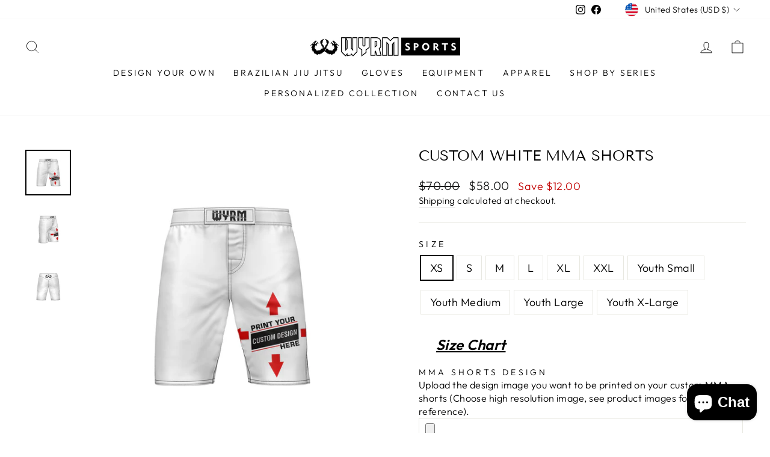

--- FILE ---
content_type: text/html; charset=utf-8
request_url: https://wyrmsports.com/products/custom-white-mma-shorts
body_size: 50262
content:
<!doctype html>
<html class="no-js" lang="en" dir="ltr">
<head>
<script>
window.KiwiSizing = window.KiwiSizing === undefined ? {} : window.KiwiSizing;
KiwiSizing.shop = "wyrmsports.myshopify.com";


KiwiSizing.data = {
  collections: "406313238766,412513042670,417138835694",
  tags: "custom-mma-shorts,mma-shorts",
  product: "8110547665134",
  vendor: "Wyrm Sports",
  type: "Custom Apparel",
  title: "Custom White MMA Shorts",
  images: ["\/\/wyrmsports.com\/cdn\/shop\/files\/4_77a7e27f-0b00-491b-8da3-f9b46b61a094.jpg?v=1762466388","\/\/wyrmsports.com\/cdn\/shop\/files\/6_edf94dd6-011e-43c1-83de-96f3e9aa3a9f.jpg?v=1692413512","\/\/wyrmsports.com\/cdn\/shop\/files\/5_a8380b83-f45a-4ea2-b23d-4f64c14714c4.jpg?v=1692413510"],
  options: [{"name":"Size","position":1,"values":["XS","S","M","L","XL","XXL","Youth Small","Youth Medium","Youth Large","Youth X-Large"]}],
  variants: [{"id":44292200399086,"title":"XS","option1":"XS","option2":null,"option3":null,"sku":null,"requires_shipping":true,"taxable":true,"featured_image":null,"available":true,"name":"Custom White MMA Shorts - XS","public_title":"XS","options":["XS"],"price":5800,"weight":0,"compare_at_price":7000,"inventory_management":"shopify","barcode":null,"requires_selling_plan":false,"selling_plan_allocations":[]},{"id":44292200431854,"title":"S","option1":"S","option2":null,"option3":null,"sku":null,"requires_shipping":true,"taxable":true,"featured_image":null,"available":true,"name":"Custom White MMA Shorts - S","public_title":"S","options":["S"],"price":5800,"weight":0,"compare_at_price":7000,"inventory_management":"shopify","barcode":null,"requires_selling_plan":false,"selling_plan_allocations":[]},{"id":44292200464622,"title":"M","option1":"M","option2":null,"option3":null,"sku":null,"requires_shipping":true,"taxable":true,"featured_image":null,"available":true,"name":"Custom White MMA Shorts - M","public_title":"M","options":["M"],"price":5800,"weight":0,"compare_at_price":7000,"inventory_management":"shopify","barcode":null,"requires_selling_plan":false,"selling_plan_allocations":[]},{"id":44292200497390,"title":"L","option1":"L","option2":null,"option3":null,"sku":null,"requires_shipping":true,"taxable":true,"featured_image":null,"available":true,"name":"Custom White MMA Shorts - L","public_title":"L","options":["L"],"price":5800,"weight":0,"compare_at_price":7000,"inventory_management":"shopify","barcode":null,"requires_selling_plan":false,"selling_plan_allocations":[]},{"id":44292200530158,"title":"XL","option1":"XL","option2":null,"option3":null,"sku":null,"requires_shipping":true,"taxable":true,"featured_image":null,"available":true,"name":"Custom White MMA Shorts - XL","public_title":"XL","options":["XL"],"price":5800,"weight":0,"compare_at_price":7000,"inventory_management":"shopify","barcode":null,"requires_selling_plan":false,"selling_plan_allocations":[]},{"id":44292200562926,"title":"XXL","option1":"XXL","option2":null,"option3":null,"sku":null,"requires_shipping":true,"taxable":true,"featured_image":null,"available":true,"name":"Custom White MMA Shorts - XXL","public_title":"XXL","options":["XXL"],"price":5800,"weight":0,"compare_at_price":7000,"inventory_management":"shopify","barcode":null,"requires_selling_plan":false,"selling_plan_allocations":[]},{"id":44292278616302,"title":"Youth Small","option1":"Youth Small","option2":null,"option3":null,"sku":"","requires_shipping":true,"taxable":true,"featured_image":null,"available":true,"name":"Custom White MMA Shorts - Youth Small","public_title":"Youth Small","options":["Youth Small"],"price":5800,"weight":0,"compare_at_price":7000,"inventory_management":"shopify","barcode":"","requires_selling_plan":false,"selling_plan_allocations":[]},{"id":44292278649070,"title":"Youth Medium","option1":"Youth Medium","option2":null,"option3":null,"sku":"","requires_shipping":true,"taxable":true,"featured_image":null,"available":true,"name":"Custom White MMA Shorts - Youth Medium","public_title":"Youth Medium","options":["Youth Medium"],"price":5800,"weight":0,"compare_at_price":7000,"inventory_management":"shopify","barcode":"","requires_selling_plan":false,"selling_plan_allocations":[]},{"id":44292278681838,"title":"Youth Large","option1":"Youth Large","option2":null,"option3":null,"sku":"","requires_shipping":true,"taxable":true,"featured_image":null,"available":true,"name":"Custom White MMA Shorts - Youth Large","public_title":"Youth Large","options":["Youth Large"],"price":5800,"weight":0,"compare_at_price":7000,"inventory_management":"shopify","barcode":"","requires_selling_plan":false,"selling_plan_allocations":[]},{"id":44292278714606,"title":"Youth X-Large","option1":"Youth X-Large","option2":null,"option3":null,"sku":"","requires_shipping":true,"taxable":true,"featured_image":null,"available":true,"name":"Custom White MMA Shorts - Youth X-Large","public_title":"Youth X-Large","options":["Youth X-Large"],"price":5800,"weight":0,"compare_at_price":7000,"inventory_management":"shopify","barcode":"","requires_selling_plan":false,"selling_plan_allocations":[]}],
};

</script>
<meta name="facebook-domain-verification" content="biym6b9aptzrisgl98z0rw3v2z24m3" />
<meta name="google-site-verification" content="Tpv3suzh2hiiKZXvfV54gYQ2iQF2fip6nBZK_3ojruI" />
  <meta charset="utf-8">
  <meta http-equiv="X-UA-Compatible" content="IE=edge,chrome=1">
  <meta name="viewport" content="width=device-width,initial-scale=1">
  <meta name="theme-color" content="#111111">
  <link rel="canonical" href="https://wyrmsports.com/products/custom-white-mma-shorts">
  <link rel="preconnect" href="https://cdn.shopify.com">
  <link rel="preconnect" href="https://fonts.shopifycdn.com">
  <link rel="dns-prefetch" href="https://productreviews.shopifycdn.com">
  <link rel="dns-prefetch" href="https://ajax.googleapis.com">
  <link rel="dns-prefetch" href="https://maps.googleapis.com">
  <link rel="dns-prefetch" href="https://maps.gstatic.com">

  <!-- Google tag (gtag.js) -->
<script async src="https://www.googletagmanager.com/gtag/js?id=G-P3FZLNS3TZ"></script>
<script>
  window.dataLayer = window.dataLayer || [];
  function gtag(){dataLayer.push(arguments);}
  gtag('js', new Date());

  gtag('config', 'G-P3FZLNS3TZ');
</script><link rel="shortcut icon" href="//wyrmsports.com/cdn/shop/files/35x35px_167c5108-b3b4-42ff-b333-502f65b7977d_32x32.png?v=1661774284" type="image/png" /><title>Custom White MMA Shorts
&ndash; Wyrm Sports
</title>
<meta name="description" content="Shop Custom MMA Shorts for men/women online now. We have a huge range of compression shorts and MMA equipment available. Worldwide Shipping."><meta property="og:site_name" content="Wyrm Sports">
  <meta property="og:url" content="https://wyrmsports.com/products/custom-white-mma-shorts">
  <meta property="og:title" content="Custom White MMA Shorts">
  <meta property="og:type" content="product">
  <meta property="og:description" content="Shop Custom MMA Shorts for men/women online now. We have a huge range of compression shorts and MMA equipment available. Worldwide Shipping."><meta property="og:image" content="http://wyrmsports.com/cdn/shop/files/4_77a7e27f-0b00-491b-8da3-f9b46b61a094.jpg?v=1762466388">
    <meta property="og:image:secure_url" content="https://wyrmsports.com/cdn/shop/files/4_77a7e27f-0b00-491b-8da3-f9b46b61a094.jpg?v=1762466388">
    <meta property="og:image:width" content="3000">
    <meta property="og:image:height" content="3000"><meta name="twitter:site" content="@">
  <meta name="twitter:card" content="summary_large_image">
  <meta name="twitter:title" content="Custom White MMA Shorts">
  <meta name="twitter:description" content="Shop Custom MMA Shorts for men/women online now. We have a huge range of compression shorts and MMA equipment available. Worldwide Shipping.">
<style data-shopify>@font-face {
  font-family: "Tenor Sans";
  font-weight: 400;
  font-style: normal;
  font-display: swap;
  src: url("//wyrmsports.com/cdn/fonts/tenor_sans/tenorsans_n4.966071a72c28462a9256039d3e3dc5b0cf314f65.woff2") format("woff2"),
       url("//wyrmsports.com/cdn/fonts/tenor_sans/tenorsans_n4.2282841d948f9649ba5c3cad6ea46df268141820.woff") format("woff");
}

  @font-face {
  font-family: Outfit;
  font-weight: 300;
  font-style: normal;
  font-display: swap;
  src: url("//wyrmsports.com/cdn/fonts/outfit/outfit_n3.8c97ae4c4fac7c2ea467a6dc784857f4de7e0e37.woff2") format("woff2"),
       url("//wyrmsports.com/cdn/fonts/outfit/outfit_n3.b50a189ccde91f9bceee88f207c18c09f0b62a7b.woff") format("woff");
}


  @font-face {
  font-family: Outfit;
  font-weight: 600;
  font-style: normal;
  font-display: swap;
  src: url("//wyrmsports.com/cdn/fonts/outfit/outfit_n6.dfcbaa80187851df2e8384061616a8eaa1702fdc.woff2") format("woff2"),
       url("//wyrmsports.com/cdn/fonts/outfit/outfit_n6.88384e9fc3e36038624caccb938f24ea8008a91d.woff") format("woff");
}

  
  
</style><link href="//wyrmsports.com/cdn/shop/t/2/assets/theme.css?v=148735237895788533341699294039" rel="stylesheet" type="text/css" media="all" />
<style data-shopify>:root {
    --typeHeaderPrimary: "Tenor Sans";
    --typeHeaderFallback: sans-serif;
    --typeHeaderSize: 28px;
    --typeHeaderWeight: 400;
    --typeHeaderLineHeight: 1;
    --typeHeaderSpacing: 0.0em;

    --typeBasePrimary:Outfit;
    --typeBaseFallback:sans-serif;
    --typeBaseSize: 18px;
    --typeBaseWeight: 300;
    --typeBaseSpacing: 0.025em;
    --typeBaseLineHeight: 1.4;

    --typeCollectionTitle: 20px;

    --iconWeight: 2px;
    --iconLinecaps: miter;

    
      --buttonRadius: 0px;
    

    --colorGridOverlayOpacity: 0.1;
  }

  .placeholder-content {
    background-image: linear-gradient(100deg, #ffffff 40%, #f7f7f7 63%, #ffffff 79%);
  }</style><script>
    document.documentElement.className = document.documentElement.className.replace('no-js', 'js');

    window.theme = window.theme || {};
    theme.routes = {
      home: "/",
      cart: "/cart.js",
      cartPage: "/cart",
      cartAdd: "/cart/add.js",
      cartChange: "/cart/change.js",
      search: "/search"
    };
    theme.strings = {
      soldOut: "Sold Out",
      unavailable: "Unavailable",
      inStockLabel: "In stock, ready to ship",
      stockLabel: "Low stock - [count] items left",
      willNotShipUntil: "Ready to ship [date]",
      willBeInStockAfter: "Back in stock [date]",
      waitingForStock: "Inventory on the way",
      savePrice: "Save [saved_amount]",
      cartEmpty: "Your cart is currently empty.",
      cartTermsConfirmation: "You must agree with the terms and conditions of sales to check out",
      searchCollections: "Collections:",
      searchPages: "Pages:",
      searchArticles: "Articles:"
    };
    theme.settings = {
      dynamicVariantsEnable: true,
      cartType: "page",
      isCustomerTemplate: false,
      moneyFormat: "${{amount}}",
      saveType: "dollar",
      productImageSize: "natural",
      productImageCover: false,
      predictiveSearch: true,
      predictiveSearchType: "product,article,page,collection",
      quickView: false,
      themeName: 'Impulse',
      themeVersion: "6.1.0"
    };
  </script>

  <script>window.performance && window.performance.mark && window.performance.mark('shopify.content_for_header.start');</script><meta name="google-site-verification" content="ya_3gF7Od5SdLIhPgFAeENYy_0qVc-CP-shqqMZ5hA0">
<meta id="shopify-digital-wallet" name="shopify-digital-wallet" content="/63812927726/digital_wallets/dialog">
<meta name="shopify-checkout-api-token" content="a02b6bfc25811f3a8b784aec9c690352">
<meta id="in-context-paypal-metadata" data-shop-id="63812927726" data-venmo-supported="false" data-environment="production" data-locale="en_US" data-paypal-v4="true" data-currency="USD">
<link rel="alternate" hreflang="x-default" href="https://wyrmsports.com/products/custom-white-mma-shorts">
<link rel="alternate" hreflang="en" href="https://wyrmsports.com/products/custom-white-mma-shorts">
<link rel="alternate" hreflang="en-DK" href="https://wyrmsports.com/en-dk/products/custom-white-mma-shorts">
<link rel="alternate" hreflang="en-HU" href="https://wyrmsports.com/en-hu/products/custom-white-mma-shorts">
<link rel="alternate" hreflang="en-NO" href="https://wyrmsports.com/en-no/products/custom-white-mma-shorts">
<link rel="alternate" hreflang="en-PL" href="https://wyrmsports.com/en-pl/products/custom-white-mma-shorts">
<link rel="alternate" hreflang="en-SE" href="https://wyrmsports.com/en-se/products/custom-white-mma-shorts">
<link rel="alternate" hreflang="en-CH" href="https://wyrmsports.com/en-ch/products/custom-white-mma-shorts">
<link rel="alternate" type="application/json+oembed" href="https://wyrmsports.com/products/custom-white-mma-shorts.oembed">
<script async="async" src="/checkouts/internal/preloads.js?locale=en-US"></script>
<link rel="preconnect" href="https://shop.app" crossorigin="anonymous">
<script async="async" src="https://shop.app/checkouts/internal/preloads.js?locale=en-US&shop_id=63812927726" crossorigin="anonymous"></script>
<script id="apple-pay-shop-capabilities" type="application/json">{"shopId":63812927726,"countryCode":"US","currencyCode":"USD","merchantCapabilities":["supports3DS"],"merchantId":"gid:\/\/shopify\/Shop\/63812927726","merchantName":"Wyrm Sports","requiredBillingContactFields":["postalAddress","email"],"requiredShippingContactFields":["postalAddress","email"],"shippingType":"shipping","supportedNetworks":["visa","masterCard","amex","discover","elo","jcb"],"total":{"type":"pending","label":"Wyrm Sports","amount":"1.00"},"shopifyPaymentsEnabled":true,"supportsSubscriptions":true}</script>
<script id="shopify-features" type="application/json">{"accessToken":"a02b6bfc25811f3a8b784aec9c690352","betas":["rich-media-storefront-analytics"],"domain":"wyrmsports.com","predictiveSearch":true,"shopId":63812927726,"locale":"en"}</script>
<script>var Shopify = Shopify || {};
Shopify.shop = "wyrmsports.myshopify.com";
Shopify.locale = "en";
Shopify.currency = {"active":"USD","rate":"1.0"};
Shopify.country = "US";
Shopify.theme = {"name":"Impulse","id":134735495406,"schema_name":"Impulse","schema_version":"6.1.0","theme_store_id":857,"role":"main"};
Shopify.theme.handle = "null";
Shopify.theme.style = {"id":null,"handle":null};
Shopify.cdnHost = "wyrmsports.com/cdn";
Shopify.routes = Shopify.routes || {};
Shopify.routes.root = "/";</script>
<script type="module">!function(o){(o.Shopify=o.Shopify||{}).modules=!0}(window);</script>
<script>!function(o){function n(){var o=[];function n(){o.push(Array.prototype.slice.apply(arguments))}return n.q=o,n}var t=o.Shopify=o.Shopify||{};t.loadFeatures=n(),t.autoloadFeatures=n()}(window);</script>
<script>
  window.ShopifyPay = window.ShopifyPay || {};
  window.ShopifyPay.apiHost = "shop.app\/pay";
  window.ShopifyPay.redirectState = null;
</script>
<script id="shop-js-analytics" type="application/json">{"pageType":"product"}</script>
<script defer="defer" async type="module" src="//wyrmsports.com/cdn/shopifycloud/shop-js/modules/v2/client.init-shop-cart-sync_BdyHc3Nr.en.esm.js"></script>
<script defer="defer" async type="module" src="//wyrmsports.com/cdn/shopifycloud/shop-js/modules/v2/chunk.common_Daul8nwZ.esm.js"></script>
<script type="module">
  await import("//wyrmsports.com/cdn/shopifycloud/shop-js/modules/v2/client.init-shop-cart-sync_BdyHc3Nr.en.esm.js");
await import("//wyrmsports.com/cdn/shopifycloud/shop-js/modules/v2/chunk.common_Daul8nwZ.esm.js");

  window.Shopify.SignInWithShop?.initShopCartSync?.({"fedCMEnabled":true,"windoidEnabled":true});

</script>
<script defer="defer" async type="module" src="//wyrmsports.com/cdn/shopifycloud/shop-js/modules/v2/client.payment-terms_MV4M3zvL.en.esm.js"></script>
<script defer="defer" async type="module" src="//wyrmsports.com/cdn/shopifycloud/shop-js/modules/v2/chunk.common_Daul8nwZ.esm.js"></script>
<script defer="defer" async type="module" src="//wyrmsports.com/cdn/shopifycloud/shop-js/modules/v2/chunk.modal_CQq8HTM6.esm.js"></script>
<script type="module">
  await import("//wyrmsports.com/cdn/shopifycloud/shop-js/modules/v2/client.payment-terms_MV4M3zvL.en.esm.js");
await import("//wyrmsports.com/cdn/shopifycloud/shop-js/modules/v2/chunk.common_Daul8nwZ.esm.js");
await import("//wyrmsports.com/cdn/shopifycloud/shop-js/modules/v2/chunk.modal_CQq8HTM6.esm.js");

  
</script>
<script>
  window.Shopify = window.Shopify || {};
  if (!window.Shopify.featureAssets) window.Shopify.featureAssets = {};
  window.Shopify.featureAssets['shop-js'] = {"shop-cart-sync":["modules/v2/client.shop-cart-sync_QYOiDySF.en.esm.js","modules/v2/chunk.common_Daul8nwZ.esm.js"],"init-fed-cm":["modules/v2/client.init-fed-cm_DchLp9rc.en.esm.js","modules/v2/chunk.common_Daul8nwZ.esm.js"],"shop-button":["modules/v2/client.shop-button_OV7bAJc5.en.esm.js","modules/v2/chunk.common_Daul8nwZ.esm.js"],"init-windoid":["modules/v2/client.init-windoid_DwxFKQ8e.en.esm.js","modules/v2/chunk.common_Daul8nwZ.esm.js"],"shop-cash-offers":["modules/v2/client.shop-cash-offers_DWtL6Bq3.en.esm.js","modules/v2/chunk.common_Daul8nwZ.esm.js","modules/v2/chunk.modal_CQq8HTM6.esm.js"],"shop-toast-manager":["modules/v2/client.shop-toast-manager_CX9r1SjA.en.esm.js","modules/v2/chunk.common_Daul8nwZ.esm.js"],"init-shop-email-lookup-coordinator":["modules/v2/client.init-shop-email-lookup-coordinator_UhKnw74l.en.esm.js","modules/v2/chunk.common_Daul8nwZ.esm.js"],"pay-button":["modules/v2/client.pay-button_DzxNnLDY.en.esm.js","modules/v2/chunk.common_Daul8nwZ.esm.js"],"avatar":["modules/v2/client.avatar_BTnouDA3.en.esm.js"],"init-shop-cart-sync":["modules/v2/client.init-shop-cart-sync_BdyHc3Nr.en.esm.js","modules/v2/chunk.common_Daul8nwZ.esm.js"],"shop-login-button":["modules/v2/client.shop-login-button_D8B466_1.en.esm.js","modules/v2/chunk.common_Daul8nwZ.esm.js","modules/v2/chunk.modal_CQq8HTM6.esm.js"],"init-customer-accounts-sign-up":["modules/v2/client.init-customer-accounts-sign-up_C8fpPm4i.en.esm.js","modules/v2/client.shop-login-button_D8B466_1.en.esm.js","modules/v2/chunk.common_Daul8nwZ.esm.js","modules/v2/chunk.modal_CQq8HTM6.esm.js"],"init-shop-for-new-customer-accounts":["modules/v2/client.init-shop-for-new-customer-accounts_CVTO0Ztu.en.esm.js","modules/v2/client.shop-login-button_D8B466_1.en.esm.js","modules/v2/chunk.common_Daul8nwZ.esm.js","modules/v2/chunk.modal_CQq8HTM6.esm.js"],"init-customer-accounts":["modules/v2/client.init-customer-accounts_dRgKMfrE.en.esm.js","modules/v2/client.shop-login-button_D8B466_1.en.esm.js","modules/v2/chunk.common_Daul8nwZ.esm.js","modules/v2/chunk.modal_CQq8HTM6.esm.js"],"shop-follow-button":["modules/v2/client.shop-follow-button_CkZpjEct.en.esm.js","modules/v2/chunk.common_Daul8nwZ.esm.js","modules/v2/chunk.modal_CQq8HTM6.esm.js"],"lead-capture":["modules/v2/client.lead-capture_BntHBhfp.en.esm.js","modules/v2/chunk.common_Daul8nwZ.esm.js","modules/v2/chunk.modal_CQq8HTM6.esm.js"],"checkout-modal":["modules/v2/client.checkout-modal_CfxcYbTm.en.esm.js","modules/v2/chunk.common_Daul8nwZ.esm.js","modules/v2/chunk.modal_CQq8HTM6.esm.js"],"shop-login":["modules/v2/client.shop-login_Da4GZ2H6.en.esm.js","modules/v2/chunk.common_Daul8nwZ.esm.js","modules/v2/chunk.modal_CQq8HTM6.esm.js"],"payment-terms":["modules/v2/client.payment-terms_MV4M3zvL.en.esm.js","modules/v2/chunk.common_Daul8nwZ.esm.js","modules/v2/chunk.modal_CQq8HTM6.esm.js"]};
</script>
<script>(function() {
  var isLoaded = false;
  function asyncLoad() {
    if (isLoaded) return;
    isLoaded = true;
    var urls = ["https:\/\/cdn.productcustomizer.com\/storefront\/production-product-customizer-v2.js?shop=wyrmsports.myshopify.com","\/\/cdn.shopify.com\/proxy\/dad4acfaf3dcf457f3d1a18a9f210f5503a35d92a99b8feb726b4d844eec9481\/bingshoppingtool-t2app-prod.trafficmanager.net\/uet\/tracking_script?shop=wyrmsports.myshopify.com\u0026sp-cache-control=cHVibGljLCBtYXgtYWdlPTkwMA","https:\/\/loox.io\/widget\/NJlPG6XQST\/loox.1667907062290.js?shop=wyrmsports.myshopify.com","https:\/\/cdn-bundler.nice-team.net\/app\/js\/bundler.js?shop=wyrmsports.myshopify.com","https:\/\/intg.snapchat.com\/shopify\/shopify-scevent-init.js?id=36cdea19-0c4b-4194-ace4-927cd1f91f47\u0026shop=wyrmsports.myshopify.com","https:\/\/app.kiwisizing.com\/web\/js\/dist\/kiwiSizing\/plugin\/SizingPlugin.prod.js?v=330\u0026shop=wyrmsports.myshopify.com"];
    for (var i = 0; i < urls.length; i++) {
      var s = document.createElement('script');
      s.type = 'text/javascript';
      s.async = true;
      s.src = urls[i];
      var x = document.getElementsByTagName('script')[0];
      x.parentNode.insertBefore(s, x);
    }
  };
  if(window.attachEvent) {
    window.attachEvent('onload', asyncLoad);
  } else {
    window.addEventListener('load', asyncLoad, false);
  }
})();</script>
<script id="__st">var __st={"a":63812927726,"offset":-21600,"reqid":"8aea388e-51dd-40a1-86ad-70866ef981ae-1769025596","pageurl":"wyrmsports.com\/products\/custom-white-mma-shorts","u":"6de4758c6479","p":"product","rtyp":"product","rid":8110547665134};</script>
<script>window.ShopifyPaypalV4VisibilityTracking = true;</script>
<script id="captcha-bootstrap">!function(){'use strict';const t='contact',e='account',n='new_comment',o=[[t,t],['blogs',n],['comments',n],[t,'customer']],c=[[e,'customer_login'],[e,'guest_login'],[e,'recover_customer_password'],[e,'create_customer']],r=t=>t.map((([t,e])=>`form[action*='/${t}']:not([data-nocaptcha='true']) input[name='form_type'][value='${e}']`)).join(','),a=t=>()=>t?[...document.querySelectorAll(t)].map((t=>t.form)):[];function s(){const t=[...o],e=r(t);return a(e)}const i='password',u='form_key',d=['recaptcha-v3-token','g-recaptcha-response','h-captcha-response',i],f=()=>{try{return window.sessionStorage}catch{return}},m='__shopify_v',_=t=>t.elements[u];function p(t,e,n=!1){try{const o=window.sessionStorage,c=JSON.parse(o.getItem(e)),{data:r}=function(t){const{data:e,action:n}=t;return t[m]||n?{data:e,action:n}:{data:t,action:n}}(c);for(const[e,n]of Object.entries(r))t.elements[e]&&(t.elements[e].value=n);n&&o.removeItem(e)}catch(o){console.error('form repopulation failed',{error:o})}}const l='form_type',E='cptcha';function T(t){t.dataset[E]=!0}const w=window,h=w.document,L='Shopify',v='ce_forms',y='captcha';let A=!1;((t,e)=>{const n=(g='f06e6c50-85a8-45c8-87d0-21a2b65856fe',I='https://cdn.shopify.com/shopifycloud/storefront-forms-hcaptcha/ce_storefront_forms_captcha_hcaptcha.v1.5.2.iife.js',D={infoText:'Protected by hCaptcha',privacyText:'Privacy',termsText:'Terms'},(t,e,n)=>{const o=w[L][v],c=o.bindForm;if(c)return c(t,g,e,D).then(n);var r;o.q.push([[t,g,e,D],n]),r=I,A||(h.body.append(Object.assign(h.createElement('script'),{id:'captcha-provider',async:!0,src:r})),A=!0)});var g,I,D;w[L]=w[L]||{},w[L][v]=w[L][v]||{},w[L][v].q=[],w[L][y]=w[L][y]||{},w[L][y].protect=function(t,e){n(t,void 0,e),T(t)},Object.freeze(w[L][y]),function(t,e,n,w,h,L){const[v,y,A,g]=function(t,e,n){const i=e?o:[],u=t?c:[],d=[...i,...u],f=r(d),m=r(i),_=r(d.filter((([t,e])=>n.includes(e))));return[a(f),a(m),a(_),s()]}(w,h,L),I=t=>{const e=t.target;return e instanceof HTMLFormElement?e:e&&e.form},D=t=>v().includes(t);t.addEventListener('submit',(t=>{const e=I(t);if(!e)return;const n=D(e)&&!e.dataset.hcaptchaBound&&!e.dataset.recaptchaBound,o=_(e),c=g().includes(e)&&(!o||!o.value);(n||c)&&t.preventDefault(),c&&!n&&(function(t){try{if(!f())return;!function(t){const e=f();if(!e)return;const n=_(t);if(!n)return;const o=n.value;o&&e.removeItem(o)}(t);const e=Array.from(Array(32),(()=>Math.random().toString(36)[2])).join('');!function(t,e){_(t)||t.append(Object.assign(document.createElement('input'),{type:'hidden',name:u})),t.elements[u].value=e}(t,e),function(t,e){const n=f();if(!n)return;const o=[...t.querySelectorAll(`input[type='${i}']`)].map((({name:t})=>t)),c=[...d,...o],r={};for(const[a,s]of new FormData(t).entries())c.includes(a)||(r[a]=s);n.setItem(e,JSON.stringify({[m]:1,action:t.action,data:r}))}(t,e)}catch(e){console.error('failed to persist form',e)}}(e),e.submit())}));const S=(t,e)=>{t&&!t.dataset[E]&&(n(t,e.some((e=>e===t))),T(t))};for(const o of['focusin','change'])t.addEventListener(o,(t=>{const e=I(t);D(e)&&S(e,y())}));const B=e.get('form_key'),M=e.get(l),P=B&&M;t.addEventListener('DOMContentLoaded',(()=>{const t=y();if(P)for(const e of t)e.elements[l].value===M&&p(e,B);[...new Set([...A(),...v().filter((t=>'true'===t.dataset.shopifyCaptcha))])].forEach((e=>S(e,t)))}))}(h,new URLSearchParams(w.location.search),n,t,e,['guest_login'])})(!0,!0)}();</script>
<script integrity="sha256-4kQ18oKyAcykRKYeNunJcIwy7WH5gtpwJnB7kiuLZ1E=" data-source-attribution="shopify.loadfeatures" defer="defer" src="//wyrmsports.com/cdn/shopifycloud/storefront/assets/storefront/load_feature-a0a9edcb.js" crossorigin="anonymous"></script>
<script crossorigin="anonymous" defer="defer" src="//wyrmsports.com/cdn/shopifycloud/storefront/assets/shopify_pay/storefront-65b4c6d7.js?v=20250812"></script>
<script data-source-attribution="shopify.dynamic_checkout.dynamic.init">var Shopify=Shopify||{};Shopify.PaymentButton=Shopify.PaymentButton||{isStorefrontPortableWallets:!0,init:function(){window.Shopify.PaymentButton.init=function(){};var t=document.createElement("script");t.src="https://wyrmsports.com/cdn/shopifycloud/portable-wallets/latest/portable-wallets.en.js",t.type="module",document.head.appendChild(t)}};
</script>
<script data-source-attribution="shopify.dynamic_checkout.buyer_consent">
  function portableWalletsHideBuyerConsent(e){var t=document.getElementById("shopify-buyer-consent"),n=document.getElementById("shopify-subscription-policy-button");t&&n&&(t.classList.add("hidden"),t.setAttribute("aria-hidden","true"),n.removeEventListener("click",e))}function portableWalletsShowBuyerConsent(e){var t=document.getElementById("shopify-buyer-consent"),n=document.getElementById("shopify-subscription-policy-button");t&&n&&(t.classList.remove("hidden"),t.removeAttribute("aria-hidden"),n.addEventListener("click",e))}window.Shopify?.PaymentButton&&(window.Shopify.PaymentButton.hideBuyerConsent=portableWalletsHideBuyerConsent,window.Shopify.PaymentButton.showBuyerConsent=portableWalletsShowBuyerConsent);
</script>
<script data-source-attribution="shopify.dynamic_checkout.cart.bootstrap">document.addEventListener("DOMContentLoaded",(function(){function t(){return document.querySelector("shopify-accelerated-checkout-cart, shopify-accelerated-checkout")}if(t())Shopify.PaymentButton.init();else{new MutationObserver((function(e,n){t()&&(Shopify.PaymentButton.init(),n.disconnect())})).observe(document.body,{childList:!0,subtree:!0})}}));
</script>
<link id="shopify-accelerated-checkout-styles" rel="stylesheet" media="screen" href="https://wyrmsports.com/cdn/shopifycloud/portable-wallets/latest/accelerated-checkout-backwards-compat.css" crossorigin="anonymous">
<style id="shopify-accelerated-checkout-cart">
        #shopify-buyer-consent {
  margin-top: 1em;
  display: inline-block;
  width: 100%;
}

#shopify-buyer-consent.hidden {
  display: none;
}

#shopify-subscription-policy-button {
  background: none;
  border: none;
  padding: 0;
  text-decoration: underline;
  font-size: inherit;
  cursor: pointer;
}

#shopify-subscription-policy-button::before {
  box-shadow: none;
}

      </style>

<script>window.performance && window.performance.mark && window.performance.mark('shopify.content_for_header.end');</script>

  <script src="//wyrmsports.com/cdn/shop/t/2/assets/vendor-scripts-v11.js" defer="defer"></script><link rel="stylesheet" href="//wyrmsports.com/cdn/shop/t/2/assets/country-flags.css"><script src="//wyrmsports.com/cdn/shop/t/2/assets/theme.js?v=149212258682495294041660619122" defer="defer"></script>

	<script>var loox_global_hash = '1768996945289';</script><script>var loox_floating_widget = {"active":true,"rtl":false,"default_text":"Reviews","position":"right","button_text":"Reviews","button_bg_color":"000000","button_text_color":"ffffff","display_on_home_page":true,"display_on_product_page":true,"display_on_cart_page":true,"display_on_other_pages":true,"hide_on_mobile":false,"border_radius":{"key":"extraRounded","value":"16px","label":"Extra Rounded"},"orientation":"default"};
</script><style>.loox-reviews-default { max-width: 1200px; margin: 0 auto; }.loox-rating .loox-icon { color:#000000; }
:root { --lxs-rating-icon-color: #000000; }</style>


<script>
  document.addEventListener("DOMContentLoaded", function(event) {
    const style = document.getElementById('wsg-custom-style');
    if (typeof window.isWsgCustomer != "undefined" && isWsgCustomer) {
      style.innerHTML = `
        ${style.innerHTML} 
        /* A friend of hideWsg - this will _show_ only for wsg customers. Add class to an element to use */
        .showWsg {
          display: unset;
        }
        /* wholesale only CSS */
        .additional-checkout-buttons, .shopify-payment-button {
          display: none !important;
        }
        .wsg-proxy-container select {
          background-color: 
          ${
        document.querySelector('input').style.backgroundColor
          ? document.querySelector('input').style.backgroundColor
          : 'white'
        } !important;
        }
      `;
    } else {
      style.innerHTML = `
        ${style.innerHTML}
        /* Add CSS rules here for NOT wsg customers - great to hide elements from retail when we can't access the code driving the element */
        
      `;
    }

    if (typeof window.embedButtonBg !== undefined && typeof window.embedButtonText !== undefined && window.embedButtonBg !== window.embedButtonText) {
      style.innerHTML = `
        ${style.innerHTML}
        .wsg-button-fix {
          background: ${embedButtonBg} !important;
          border-color: ${embedButtonBg} !important;
          color: ${embedButtonText} !important;
        }
      `;
    }

    // =========================
    //         CUSTOM JS
    // ==========================
    if (document.querySelector(".wsg-proxy-container")) {
      initNodeObserver(wsgCustomJs);
    }
  })

  function wsgCustomJs() {

    // update button classes
    const button = document.querySelectorAll(".wsg-button-fix");
    let buttonClass = "xxButtonClassesHerexx";
    buttonClass = buttonClass.split(" ");
    for (let i = 0; i < button.length; i++) {
      button[i].classList.add(... buttonClass);
    }

    // wsgCustomJs window placeholder
    // update secondary btn color on proxy cart
    if (document.getElementById("wsg-checkout-one")) {
      const checkoutButton = document.getElementById("wsg-checkout-one");
      let wsgBtnColor = window.getComputedStyle(checkoutButton).backgroundColor;
      let wsgBtnBackground = "none";
      let wsgBtnBorder = "thin solid " + wsgBtnColor;
      let wsgBtnPadding = window.getComputedStyle(checkoutButton).padding;
      let spofBtn = document.querySelectorAll(".spof-btn");
      for (let i = 0; i < spofBtn.length; i++) {
        spofBtn[i].style.background = wsgBtnBackground;
        spofBtn[i].style.color = wsgBtnColor;
        spofBtn[i].style.border = wsgBtnBorder;
        spofBtn[i].style.padding = wsgBtnPadding;
      }
    }

    // update Quick Order Form label
    if (typeof window.embedSPOFLabel != "undefined" && embedSPOFLabel) {
      document.querySelectorAll(".spof-btn").forEach(function(spofBtn) {
        spofBtn.removeAttribute("data-translation-selector");
        spofBtn.innerHTML = embedSPOFLabel;
      });
    }
  }

  function initNodeObserver(onChangeNodeCallback) {

    // Select the node that will be observed for mutations
    const targetNode = document.querySelector(".wsg-proxy-container");

    // Options for the observer (which mutations to observe)
    const config = {
      attributes: true,
      childList: true,
      subtree: true
    };

    // Callback function to execute when mutations are observed
    const callback = function(mutationsList, observer) {
      for (const mutation of mutationsList) {
        if (mutation.type === 'childList') {
          onChangeNodeCallback();
          observer.disconnect();
        }
      }
    };

    // Create an observer instance linked to the callback function
    const observer = new MutationObserver(callback);

    // Start observing the target node for configured mutations
    observer.observe(targetNode, config);
  }
</script>


<style id="wsg-custom-style">
  /* A friend of hideWsg - this will _show_ only for wsg customers. Add class to an element to use */
  .showWsg {
    display: none;
  }
  /* Signup/login */
  #wsg-signup select,
  #wsg-signup input,
  #wsg-signup textarea {
    height: 46px;
    border: thin solid #d1d1d1;
    padding: 6px 10px;
  }
  #wsg-signup textarea {
    min-height: 100px;
  }
  .wsg-login-input {
    height: 46px;
    border: thin solid #d1d1d1;
    padding: 6px 10px;
  }
  #wsg-signup select {
  }
/*   Quick Order Form */
  .wsg-table td {
    border: none;
    min-width: 150px;
  }
  .wsg-table tr {
    border-bottom: thin solid #d1d1d1; 
    border-left: none;
  }
  .wsg-table input[type="number"] {
    border: thin solid #d1d1d1;
    padding: 5px 15px;
    min-height: 42px;
  }
  #wsg-spof-link a {
    text-decoration: inherit;
    color: inherit;
  }
  .wsg-proxy-container {
    margin-top: 0% !important;
  }
  .wsg-proxy-container a {
    text-decoration: inherit;
    color: inherit;
  }
  @media screen and (max-width:768px){
    .wsg-proxy-container .wsg-table input[type="number"] {
        max-width: 80%; 
    }
    .wsg-center img {
      width: 50px !important;
    }
    .wsg-variant-price-area {
      min-width: 70px !important;
    }
  }
  /* Submit button */
  #wsg-cart-update{
    padding: 8px 10px;
    min-height: 45px;
    max-width: 100% !important;
  }
  .wsg-table {
    background: inherit !important;
  }
  .wsg-spof-container-main {
    background: inherit !important;
  }
  /* General fixes */
  .wsg-hide-prices {
    opacity: 0;
  }
  .wsg-ws-only .button {
    margin: 0;
  }
</style>
<!-- BEGIN app block: shopify://apps/wholesale-gorilla/blocks/wsg-header/c48d0487-dff9-41a4-94c8-ec6173fe8b8d -->

   
  















  <!-- check for wsg customer - this now downcases to compare so we are no longer concerned about case matching in tags -->


      
      
      
      
      
      <!-- ajax data -->
      
        
          
        
      
      <script>
        console.log("Wsg-header release 5.22.24")
        // here we need to check if we on a previw theme and set the shop config from the metafield
        
const wsgShopConfigMetafields = {
            
          
            
          
            
          
            
              shopConfig : {"btnClasses":"","hideDomElements":[".hideWsg",".satcb_price",".satcb_was_price",".product__price--compare",".product__price-savings","#rc_container"],"wsgPriceSelectors":{"productPrice":[".product__price"],"collectionPrices":[".grid-product__price"]},"autoInstall":true,"wsgAjax":true,"wsgMultiAjax":false,"wsgAjaxSettings":{"price":".ajaxcart__price","linePrice":"","subtotal":".drawer__footer .ajaxcart__price","checkoutBtn":".cart__checkout"},"wsgSwatch":"","wsgAccountPageSelector":".section-header","wsgVolumeTable":".add-to-cart","excludedSections":[],"productSelectors":[],"wsgQVSelector":[".modal__centered-content"],"fileList":[],"wsgVersion":6},
            
          
}
        let wsgShopConfig = {"btnClasses":"","hideDomElements":[".hideWsg",".satcb_price",".satcb_was_price",".product__price--compare",".product__price-savings","#rc_container"],"wsgPriceSelectors":{"productPrice":[".product__price"],"collectionPrices":[".grid-product__price"]},"autoInstall":true,"wsgAjax":true,"wsgMultiAjax":false,"wsgAjaxSettings":{"price":".ajaxcart__price","linePrice":"","subtotal":".drawer__footer .ajaxcart__price","checkoutBtn":".cart__checkout"},"wsgSwatch":"","wsgAccountPageSelector":".section-header","wsgVolumeTable":".add-to-cart","excludedSections":[],"productSelectors":[],"wsgQVSelector":[".modal__centered-content"],"fileList":[],"wsgVersion":6};
        if (window.Shopify.theme.role !== 'main') {
          const wsgShopConfigUnpublishedTheme = wsgShopConfigMetafields[`shopConfig${window.Shopify.theme.id}`];
          if (wsgShopConfigUnpublishedTheme) {
            wsgShopConfig = wsgShopConfigUnpublishedTheme;
          }
        }
        // ==========================================
        //      Set global liquid variables
        // ==========================================
        // general variables 1220
        var wsgVersion = 6.0;
        var wsgActive = true;
        // the permanent domain of the shop
        var shopPermanentDomain = 'wyrmsports.myshopify.com';
        const wsgShopOrigin = 'https://wyrmsports.com';
        const wsgThemeTemplate = 'product';
        //customer
        var isWsgCustomer = 
          false
        ;
        var wsgCustomerTags = null
        var wsgCustomerId = null
        // execution variables
        var wsgRunCollection;
        var wsgCollectionObserver;
        var wsgRunProduct;
        var wsgRunAccount;
        var wsgRunCart;
        var wsgRunSinglePage;
        var wsgRunSignup;
        var wsgRunSignupV2;
        var runProxy;
        // wsgData
        var wsgData = {"hostedStore":{"branding":{"isShowLogo":true},"accountPage":{"title":"My Account"},"cartPage":{"description":"","title":"Your Cart"},"catalogPage":{"collections":[],"hideSoldOut":false,"imageAspectRatio":"adaptToImage","numberOfColumns":4,"productsPerPage":12},"spofPage":{"description":"","title":"Quick Order Form"},"colorSettings":{"background":"#FFFFFF","primaryColor":"#000000","secondaryColor":"#FFFFFF","textColor":"#000000"},"footer":{"privacyPolicy":false,"termsOfService":false},"bannerText":"You are logged in to your wholesale account"},"translations":{"custom":false,"enable":false,"language":"english","translateBasedOnMarket":true},"shop_preferences":{"cart":{"note":{"description":"","isRequired":false},"poNumber":{"isRequired":false,"isShow":false},"termsAndConditions":{"isEnable":false,"text":""}},"exclusionsAndLocksSettings":{},"transitions":{"installedTransitions":true,"showTransitions":false},"retailPrice":{"enable":true,"strikethrough":true,"lowerOpacity":true,"label":"Retail Price"},"autoBackorder":false,"checkInventory":false,"draftNotification":true,"exclusions":[],"hideExclusions":true,"marketSetting":false,"minOrder":200,"showShipPartial":false,"taxRate":-1,"customWholesaleDiscountLabel":"","taxLabel":"","includeTaxInPriceRule":false},"page_styles":{"btnClasses":"","proxyMargin":0,"shipMargin":50},"volume_discounts":{"quantity_discounts":{"collections":[],"enabled":false,"products":[]},"settings":{"product_price_table":{},"custom_messages":{"custom_banner":{"banner_default":true,"banner_input":"Spend {{$}}, receive {{%}} off of your order."},"custom_success":{"success_default":true,"success_input":"Congratulations!  You received {{%}} off of your order!"}}},"discounts":[],"enabled":true},"shipping_rates":{"handlingFee":{"type":"flat","amount":-1,"percent":-1,"min":-1,"max":-1,"label":""},"itemReservationOnInternational":{"isEnabledCustomReservationTime":false,"isReserveInventory":false,"reserveInventoryDays":60},"internationalMsg":{"title":"Thank you for your order.","message":null},"localPickup":{"fee":-1,"instructions":"","isEnabled":false,"locations":[],"minOrderPrice":0,"pickupTime":""},"localDelivery":{"isEnabled":true,"minOrderPrice":0},"autoApplyLowestRate":true,"deliveryTime":"","fixedPercent":0.05,"flatRate":-1,"freeShippingMin":100000,"ignoreAll":true,"ignoreCarrierRates":true,"ignoreShopifyFreeRates":false,"isIncludeLocalDeliveryInLowestRate":true,"redirectInternational":false,"useShopifyDefault":false,"customShippingRateLabel":""},"single_page":{"collapseCollections":true,"isHideSPOFbtn":false,"isShowInventoryInfo":true,"isShowSku":true,"linkInCart":true,"menuAction":"exclude","message":"","spofButtonText":"Quick Order Form"},"net_orders":{"netRedirect":{"autoEmail":false,"message":"","title":"Thank you for your order!"},"autoPending":false,"defaultPaymentTermsTemplateId":"","enabled":false,"isEnabledCustomReservationTime":false,"isReserveInventory":false,"netTag":"","netTags":[],"reserveInventoryDays":60},"customer":{"signup":{"autoInvite":true,"autoTags":["wholesale"],"message":null,"taxExempt":true},"loginMessage":"","accountMessage":"","accountPendingTitle":"Account Created!","redirectMessage":"Keep an eye on your email. As soon as we verify your account we will send you an email with a link to set up your password and start shopping."},"quantity":{"cart":{"minValue":200},"collections":[],"migratedToCurrent":true,"products":[]},"activeTags":["Wholesale","wholesale"],"hideDrafts":[],"server_link":"https://www.wholesalegorilla.app/shop_assets/wsg-index.js","tier":"basic","updateShopAnalyticsJobId":44138,"isPauseShop":false,"installStatus":"complete"}
        var wsgTier = 'basic'
        // AJAX variables
        var wsgRunAjax;
        var wsgAjaxCart;
        // product variables
        var wsgCollectionsList = [{"id":406313238766,"handle":"compression-wear","title":"Apparel","updated_at":"2026-01-21T06:16:05-06:00","body_html":"","published_at":"2022-06-14T20:30:47-05:00","sort_order":"best-selling","template_suffix":"","disjunctive":true,"rules":[{"column":"tag","relation":"equals","condition":"CompressionTop"},{"column":"tag","relation":"equals","condition":"CompressionSpats"},{"column":"tag","relation":"equals","condition":"CompressionShorts"},{"column":"tag","relation":"equals","condition":"BoxingShorts"},{"column":"tag","relation":"equals","condition":"Sports-Bra"},{"column":"tag","relation":"equals","condition":"mma-shorts"}],"published_scope":"web","image":{"created_at":"2022-08-26T08:43:43-05:00","alt":null,"width":2400,"height":2400,"src":"\/\/wyrmsports.com\/cdn\/shop\/collections\/25.jpg?v=1666812205"}},{"id":412513042670,"handle":"custom-apparel","title":"Custom Apparel","updated_at":"2026-01-21T06:16:05-06:00","body_html":"","published_at":"2022-11-05T13:09:08-05:00","sort_order":"best-selling","template_suffix":"","disjunctive":true,"rules":[{"column":"tag","relation":"equals","condition":"Custom-Compression-Shirt"},{"column":"tag","relation":"equals","condition":"Custom-Compression-Shorts"},{"column":"tag","relation":"equals","condition":"Custom-Compression-Spats"},{"column":"tag","relation":"equals","condition":"custom-mma-shorts"},{"column":"tag","relation":"equals","condition":"custom-boxing-shorts"},{"column":"tag","relation":"equals","condition":"designyourown"}],"published_scope":"web","image":{"created_at":"2022-11-05T13:11:59-05:00","alt":null,"width":2400,"height":2400,"src":"\/\/wyrmsports.com\/cdn\/shop\/collections\/46.jpg?v=1667671919"}},{"id":417138835694,"handle":"mma-shorts","title":"MMA Shorts","updated_at":"2026-01-10T06:17:00-06:00","body_html":"","published_at":"2023-08-18T21:59:39-05:00","sort_order":"created-desc","template_suffix":"","disjunctive":true,"rules":[{"column":"tag","relation":"equals","condition":"custom-mma-shorts"},{"column":"tag","relation":"equals","condition":"mma-shorts"}],"published_scope":"web","image":{"created_at":"2024-06-05T04:25:23-05:00","alt":null,"width":2400,"height":2400,"src":"\/\/wyrmsports.com\/cdn\/shop\/collections\/tiles_mma_shorts.jpg?v=1717579524"}}]
        var wsgProdData = {"id":8110547665134,"title":"Custom White MMA Shorts","handle":"custom-white-mma-shorts","description":"\u003cp data-start=\"0\" data-end=\"355\"\u003eDesign your own Custom White MMA Shorts, crafted for athletes who want both style and performance. These lightweight, breathable shorts allow you to add your name, logo, or custom design, providing comfort, flexibility, and durability for every training session. Available in adult and youth sizes.\u003c\/p\u003e\n\u003cul\u003e\n\u003cli\u003eTriple stitched\u003c\/li\u003e\n\u003cli\u003eInternal drawstring\u003c\/li\u003e\n\u003cli\u003eInternal Pocket\u003c\/li\u003e\n\u003cli\u003eCustom design imprint\u003c\/li\u003e\n\u003cli\u003e4 way stretch crotch panel\u003c\/li\u003e\n\u003c\/ul\u003e","published_at":"2023-08-18T21:50:51-05:00","created_at":"2023-08-18T21:50:51-05:00","vendor":"Wyrm Sports","type":"Custom Apparel","tags":["custom-mma-shorts","mma-shorts"],"price":5800,"price_min":5800,"price_max":5800,"available":true,"price_varies":false,"compare_at_price":7000,"compare_at_price_min":7000,"compare_at_price_max":7000,"compare_at_price_varies":false,"variants":[{"id":44292200399086,"title":"XS","option1":"XS","option2":null,"option3":null,"sku":null,"requires_shipping":true,"taxable":true,"featured_image":null,"available":true,"name":"Custom White MMA Shorts - XS","public_title":"XS","options":["XS"],"price":5800,"weight":0,"compare_at_price":7000,"inventory_management":"shopify","barcode":null,"requires_selling_plan":false,"selling_plan_allocations":[]},{"id":44292200431854,"title":"S","option1":"S","option2":null,"option3":null,"sku":null,"requires_shipping":true,"taxable":true,"featured_image":null,"available":true,"name":"Custom White MMA Shorts - S","public_title":"S","options":["S"],"price":5800,"weight":0,"compare_at_price":7000,"inventory_management":"shopify","barcode":null,"requires_selling_plan":false,"selling_plan_allocations":[]},{"id":44292200464622,"title":"M","option1":"M","option2":null,"option3":null,"sku":null,"requires_shipping":true,"taxable":true,"featured_image":null,"available":true,"name":"Custom White MMA Shorts - M","public_title":"M","options":["M"],"price":5800,"weight":0,"compare_at_price":7000,"inventory_management":"shopify","barcode":null,"requires_selling_plan":false,"selling_plan_allocations":[]},{"id":44292200497390,"title":"L","option1":"L","option2":null,"option3":null,"sku":null,"requires_shipping":true,"taxable":true,"featured_image":null,"available":true,"name":"Custom White MMA Shorts - L","public_title":"L","options":["L"],"price":5800,"weight":0,"compare_at_price":7000,"inventory_management":"shopify","barcode":null,"requires_selling_plan":false,"selling_plan_allocations":[]},{"id":44292200530158,"title":"XL","option1":"XL","option2":null,"option3":null,"sku":null,"requires_shipping":true,"taxable":true,"featured_image":null,"available":true,"name":"Custom White MMA Shorts - XL","public_title":"XL","options":["XL"],"price":5800,"weight":0,"compare_at_price":7000,"inventory_management":"shopify","barcode":null,"requires_selling_plan":false,"selling_plan_allocations":[]},{"id":44292200562926,"title":"XXL","option1":"XXL","option2":null,"option3":null,"sku":null,"requires_shipping":true,"taxable":true,"featured_image":null,"available":true,"name":"Custom White MMA Shorts - XXL","public_title":"XXL","options":["XXL"],"price":5800,"weight":0,"compare_at_price":7000,"inventory_management":"shopify","barcode":null,"requires_selling_plan":false,"selling_plan_allocations":[]},{"id":44292278616302,"title":"Youth Small","option1":"Youth Small","option2":null,"option3":null,"sku":"","requires_shipping":true,"taxable":true,"featured_image":null,"available":true,"name":"Custom White MMA Shorts - Youth Small","public_title":"Youth Small","options":["Youth Small"],"price":5800,"weight":0,"compare_at_price":7000,"inventory_management":"shopify","barcode":"","requires_selling_plan":false,"selling_plan_allocations":[]},{"id":44292278649070,"title":"Youth Medium","option1":"Youth Medium","option2":null,"option3":null,"sku":"","requires_shipping":true,"taxable":true,"featured_image":null,"available":true,"name":"Custom White MMA Shorts - Youth Medium","public_title":"Youth Medium","options":["Youth Medium"],"price":5800,"weight":0,"compare_at_price":7000,"inventory_management":"shopify","barcode":"","requires_selling_plan":false,"selling_plan_allocations":[]},{"id":44292278681838,"title":"Youth Large","option1":"Youth Large","option2":null,"option3":null,"sku":"","requires_shipping":true,"taxable":true,"featured_image":null,"available":true,"name":"Custom White MMA Shorts - Youth Large","public_title":"Youth Large","options":["Youth Large"],"price":5800,"weight":0,"compare_at_price":7000,"inventory_management":"shopify","barcode":"","requires_selling_plan":false,"selling_plan_allocations":[]},{"id":44292278714606,"title":"Youth X-Large","option1":"Youth X-Large","option2":null,"option3":null,"sku":"","requires_shipping":true,"taxable":true,"featured_image":null,"available":true,"name":"Custom White MMA Shorts - Youth X-Large","public_title":"Youth X-Large","options":["Youth X-Large"],"price":5800,"weight":0,"compare_at_price":7000,"inventory_management":"shopify","barcode":"","requires_selling_plan":false,"selling_plan_allocations":[]}],"images":["\/\/wyrmsports.com\/cdn\/shop\/files\/4_77a7e27f-0b00-491b-8da3-f9b46b61a094.jpg?v=1762466388","\/\/wyrmsports.com\/cdn\/shop\/files\/6_edf94dd6-011e-43c1-83de-96f3e9aa3a9f.jpg?v=1692413512","\/\/wyrmsports.com\/cdn\/shop\/files\/5_a8380b83-f45a-4ea2-b23d-4f64c14714c4.jpg?v=1692413510"],"featured_image":"\/\/wyrmsports.com\/cdn\/shop\/files\/4_77a7e27f-0b00-491b-8da3-f9b46b61a094.jpg?v=1762466388","options":["Size"],"media":[{"alt":"custom white mma shorts","id":32157882155246,"position":1,"preview_image":{"aspect_ratio":1.0,"height":3000,"width":3000,"src":"\/\/wyrmsports.com\/cdn\/shop\/files\/4_77a7e27f-0b00-491b-8da3-f9b46b61a094.jpg?v=1762466388"},"aspect_ratio":1.0,"height":3000,"media_type":"image","src":"\/\/wyrmsports.com\/cdn\/shop\/files\/4_77a7e27f-0b00-491b-8da3-f9b46b61a094.jpg?v=1762466388","width":3000},{"alt":null,"id":32157882220782,"position":2,"preview_image":{"aspect_ratio":1.0,"height":3000,"width":3000,"src":"\/\/wyrmsports.com\/cdn\/shop\/files\/6_edf94dd6-011e-43c1-83de-96f3e9aa3a9f.jpg?v=1692413512"},"aspect_ratio":1.0,"height":3000,"media_type":"image","src":"\/\/wyrmsports.com\/cdn\/shop\/files\/6_edf94dd6-011e-43c1-83de-96f3e9aa3a9f.jpg?v=1692413512","width":3000},{"alt":null,"id":32157882188014,"position":3,"preview_image":{"aspect_ratio":1.0,"height":3000,"width":3000,"src":"\/\/wyrmsports.com\/cdn\/shop\/files\/5_a8380b83-f45a-4ea2-b23d-4f64c14714c4.jpg?v=1692413510"},"aspect_ratio":1.0,"height":3000,"media_type":"image","src":"\/\/wyrmsports.com\/cdn\/shop\/files\/5_a8380b83-f45a-4ea2-b23d-4f64c14714c4.jpg?v=1692413510","width":3000}],"requires_selling_plan":false,"selling_plan_groups":[],"content":"\u003cp data-start=\"0\" data-end=\"355\"\u003eDesign your own Custom White MMA Shorts, crafted for athletes who want both style and performance. These lightweight, breathable shorts allow you to add your name, logo, or custom design, providing comfort, flexibility, and durability for every training session. Available in adult and youth sizes.\u003c\/p\u003e\n\u003cul\u003e\n\u003cli\u003eTriple stitched\u003c\/li\u003e\n\u003cli\u003eInternal drawstring\u003c\/li\u003e\n\u003cli\u003eInternal Pocket\u003c\/li\u003e\n\u003cli\u003eCustom design imprint\u003c\/li\u003e\n\u003cli\u003e4 way stretch crotch panel\u003c\/li\u003e\n\u003c\/ul\u003e"}
        
          var wsgCurrentVariant = 44292200399086;
        
        var wsgCheckRestrictedProd = false;
        // Market and tax variables
        var wsgShopCountryCode = "US";
        var wsgShopCountry = "United States"
        var wsgCustomerTaxExempt = null
        var wsgPricesIncludeTax = false
        var wsgCustomerSelectedMarket = {
          country: "United States",
          iso_code: "US"
        }
        var wsgPrimaryMarketCurrency = "USD";
        // money formatting
        var wsgMoneyFormat = "${{amount}}";
        // config variables
        var wsgAjaxSettings = wsgShopConfig.wsgAjaxSettings;
        var wsgSwatch = wsgShopConfig.wsgSwatch;
        var wsgPriceSelectors = wsgShopConfig.wsgPriceSelectors;
        var wsgVolumeTable = wsgShopConfig.wsgVolumeTable;
        var wsgUseLegacyCollection = wsgShopConfig.wsgUseLegacyCollection;
        var wsgQVSelector = wsgShopConfig.wsgQVSelector;
        var hideDomElements = wsgShopConfig.hideDomElements;
        // button color settings
        var embedButtonBg = '#000000';
        var embedButtonText = '#000000';
        // Quick Order Form Label settings
        var embedSPOFLabel = wsgData?.single_page?.spofButtonText || 'Quick Order Form';

        // Load WSG script
        (function() {
          var loadWsg = function(url, callback) {
            var script = document.createElement("script");
            script.type = "text/javascript";
            // If the browser is Internet Explorer.
            if (script.readyState) {
              script.onreadystatechange = function() {
                if (script.readyState == "loaded" || script.readyState == "complete") {
                  script.onreadystatechange = null;
                  callback();
                }
              };
            // For any other browser.
            } else {
              script.onload = function() {
                callback();
              };
            } script.src = url;
            document.getElementsByTagName("head")[0].appendChild(script);
          };
          loadWsg(wsgData.server_link + "?v=6", function() {})
        })();
        // Run appropriate WSG process
        // === PRODUCT===
        
          wsgRunProduct = true;  
        
        // === ACCOUNT ===
        
        // === SPOF ===
        
        // === COLLECTION ===
        // Run collection on all templates/pages if we're running the 5+ script
        
          wsgRunCollection = true;
        
        // === AJAX CART ===
        
          if (wsgAjaxSettings && (wsgAjaxSettings.price || wsgAjaxSettings.linePrice || wsgAjaxSettings.subtotal || wsgAjaxSettings.checkoutBtn)) {
            wsgRunAjax = true;
          }
        
        // === CART ===
        
      </script>
      
        



        
        <!-- product data -->
        <span id="wsgReloadPrices_Window" style="display: none"></span>
        <div class="wsg-collections-list-8110547665134" style="display:none">[{"id":406313238766,"handle":"compression-wear","title":"Apparel","updated_at":"2026-01-21T06:16:05-06:00","body_html":"","published_at":"2022-06-14T20:30:47-05:00","sort_order":"best-selling","template_suffix":"","disjunctive":true,"rules":[{"column":"tag","relation":"equals","condition":"CompressionTop"},{"column":"tag","relation":"equals","condition":"CompressionSpats"},{"column":"tag","relation":"equals","condition":"CompressionShorts"},{"column":"tag","relation":"equals","condition":"BoxingShorts"},{"column":"tag","relation":"equals","condition":"Sports-Bra"},{"column":"tag","relation":"equals","condition":"mma-shorts"}],"published_scope":"web","image":{"created_at":"2022-08-26T08:43:43-05:00","alt":null,"width":2400,"height":2400,"src":"\/\/wyrmsports.com\/cdn\/shop\/collections\/25.jpg?v=1666812205"}},{"id":412513042670,"handle":"custom-apparel","title":"Custom Apparel","updated_at":"2026-01-21T06:16:05-06:00","body_html":"","published_at":"2022-11-05T13:09:08-05:00","sort_order":"best-selling","template_suffix":"","disjunctive":true,"rules":[{"column":"tag","relation":"equals","condition":"Custom-Compression-Shirt"},{"column":"tag","relation":"equals","condition":"Custom-Compression-Shorts"},{"column":"tag","relation":"equals","condition":"Custom-Compression-Spats"},{"column":"tag","relation":"equals","condition":"custom-mma-shorts"},{"column":"tag","relation":"equals","condition":"custom-boxing-shorts"},{"column":"tag","relation":"equals","condition":"designyourown"}],"published_scope":"web","image":{"created_at":"2022-11-05T13:11:59-05:00","alt":null,"width":2400,"height":2400,"src":"\/\/wyrmsports.com\/cdn\/shop\/collections\/46.jpg?v=1667671919"}},{"id":417138835694,"handle":"mma-shorts","title":"MMA Shorts","updated_at":"2026-01-10T06:17:00-06:00","body_html":"","published_at":"2023-08-18T21:59:39-05:00","sort_order":"created-desc","template_suffix":"","disjunctive":true,"rules":[{"column":"tag","relation":"equals","condition":"custom-mma-shorts"},{"column":"tag","relation":"equals","condition":"mma-shorts"}],"published_scope":"web","image":{"created_at":"2024-06-05T04:25:23-05:00","alt":null,"width":2400,"height":2400,"src":"\/\/wyrmsports.com\/cdn\/shop\/collections\/tiles_mma_shorts.jpg?v=1717579524"}}]</div>
        <div class="wsg-product-tags-8110547665134" style="display:none">["custom-mma-shorts","mma-shorts"]</div>
      

      
      
        
        
          
          
            
              <!-- BEGIN app snippet: wsg-exclusions --><script>
  const currentPageUrl = "https://wyrmsports.com/products/custom-white-mma-shorts";

  const wsgExclusionConfig = {
    currentPageUrl: currentPageUrl,
    customerTags: wsgCustomerTags,
    productExclusionTags: wsgData.shop_preferences.exclusions,
    tagsOverrideExclusions: wsgData.shop_preferences.tagsOverrideExclusions || [],
    isWsgCustomer: isWsgCustomer,
    //areas we do not want exclusions to run. edge cases, for example hidden products within the 'head' tag.  Any time weird parts of site are disappearing
    excludedSections: wsgShopConfig.excludedSections,
    //used to be col-item, usually product grid item. If a collection isn't repricing OR exclusions leaves gaps.  if you set this for 1, you have to set for all.
    productSelectors: wsgShopConfig.productSelectors // '.grid__item', '.predictive-search__list-item'
  }

  var loadExclusions = function (url, callback) {
    var script = document.createElement("script");
    script.setAttribute("defer", "")
    script.type = "text/javascript";

    // If the browser is Internet Explorer.
    if (script.readyState) {
      script.onreadystatechange = function () {
        if (script.readyState == "loaded" || script.readyState == "complete") {
          script.onreadystatechange = null;
          callback();
        }
      };
      // For any other browser.
    } else {
      script.onload = function () {
        callback();
      };
    }

    script.src = url;
    document.getElementsByTagName("head")[0].appendChild(script);
  };

  loadExclusions(wsgData.server_link.split("wsg-index.js")[0] + "wsg-exclusions.js?v=6", function () {
  })

</script><!-- END app snippet -->
            
          
        

        
        
        
        
        
        
          
        <link href="//cdn.shopify.com/extensions/019a7869-8cc2-7d4d-b9fd-e8ffc9cd6a21/shopify-extension-23/assets/wsg-embed.css" rel="stylesheet" type="text/css" media="all" />
      
      
<link href="//cdn.shopify.com/extensions/019a7869-8cc2-7d4d-b9fd-e8ffc9cd6a21/shopify-extension-23/assets/wsg-embed.css" rel="stylesheet" type="text/css" media="all" />

<!-- END app block --><!-- BEGIN app block: shopify://apps/zepto-product-personalizer/blocks/product_personalizer_main/7411210d-7b32-4c09-9455-e129e3be4729 --><!-- BEGIN app snippet: product-personalizer -->



  
 
 

<!-- END app snippet -->
<!-- BEGIN app snippet: zepto_common --><script>
var pplr_cart = {"note":null,"attributes":{},"original_total_price":0,"total_price":0,"total_discount":0,"total_weight":0.0,"item_count":0,"items":[],"requires_shipping":false,"currency":"USD","items_subtotal_price":0,"cart_level_discount_applications":[],"checkout_charge_amount":0};
var pplr_shop_currency = "USD";
var pplr_enabled_currencies_size = 22;
var pplr_money_formate = "${{amount}}";
var pplr_manual_theme_selector=["CartCount span","tr:has([name*=updates])","tr img:first",".line-item__title",".cart__item--price .cart__price",".grid__item.one-half.text-right",".pplr_item_remove",".ajaxcart__qty",".header__cart-price-bubble span[data-cart-price-bubble]","form[action*=cart] [name=checkout]","Click To View Image","Discount Code \u003cstrong\u003e{{ code }}\u003c\/strong\u003e is invalid","Discount Code","Apply","#pplr_D_class","Subtotal","Shipping","\u003cstrong\u003eEST. Total\u003c\/strong\u003e"];
</script>
<script defer src="//cdn-zeptoapps.com/product-personalizer/pplr_common.js?v=21" ></script><!-- END app snippet -->

<!-- END app block --><script src="https://cdn.shopify.com/extensions/019a7869-8cc2-7d4d-b9fd-e8ffc9cd6a21/shopify-extension-23/assets/wsg-dependencies.js" type="text/javascript" defer="defer"></script>
<link href="https://cdn.shopify.com/extensions/019be0d5-d9ef-7e37-b9b1-4571f414a183/prod-customizer-staging-47/assets/shopstorm-apps.css" rel="stylesheet" type="text/css" media="all">
<script src="https://cdn.shopify.com/extensions/e8878072-2f6b-4e89-8082-94b04320908d/inbox-1254/assets/inbox-chat-loader.js" type="text/javascript" defer="defer"></script>
<link href="https://monorail-edge.shopifysvc.com" rel="dns-prefetch">
<script>(function(){if ("sendBeacon" in navigator && "performance" in window) {try {var session_token_from_headers = performance.getEntriesByType('navigation')[0].serverTiming.find(x => x.name == '_s').description;} catch {var session_token_from_headers = undefined;}var session_cookie_matches = document.cookie.match(/_shopify_s=([^;]*)/);var session_token_from_cookie = session_cookie_matches && session_cookie_matches.length === 2 ? session_cookie_matches[1] : "";var session_token = session_token_from_headers || session_token_from_cookie || "";function handle_abandonment_event(e) {var entries = performance.getEntries().filter(function(entry) {return /monorail-edge.shopifysvc.com/.test(entry.name);});if (!window.abandonment_tracked && entries.length === 0) {window.abandonment_tracked = true;var currentMs = Date.now();var navigation_start = performance.timing.navigationStart;var payload = {shop_id: 63812927726,url: window.location.href,navigation_start,duration: currentMs - navigation_start,session_token,page_type: "product"};window.navigator.sendBeacon("https://monorail-edge.shopifysvc.com/v1/produce", JSON.stringify({schema_id: "online_store_buyer_site_abandonment/1.1",payload: payload,metadata: {event_created_at_ms: currentMs,event_sent_at_ms: currentMs}}));}}window.addEventListener('pagehide', handle_abandonment_event);}}());</script>
<script id="web-pixels-manager-setup">(function e(e,d,r,n,o){if(void 0===o&&(o={}),!Boolean(null===(a=null===(i=window.Shopify)||void 0===i?void 0:i.analytics)||void 0===a?void 0:a.replayQueue)){var i,a;window.Shopify=window.Shopify||{};var t=window.Shopify;t.analytics=t.analytics||{};var s=t.analytics;s.replayQueue=[],s.publish=function(e,d,r){return s.replayQueue.push([e,d,r]),!0};try{self.performance.mark("wpm:start")}catch(e){}var l=function(){var e={modern:/Edge?\/(1{2}[4-9]|1[2-9]\d|[2-9]\d{2}|\d{4,})\.\d+(\.\d+|)|Firefox\/(1{2}[4-9]|1[2-9]\d|[2-9]\d{2}|\d{4,})\.\d+(\.\d+|)|Chrom(ium|e)\/(9{2}|\d{3,})\.\d+(\.\d+|)|(Maci|X1{2}).+ Version\/(15\.\d+|(1[6-9]|[2-9]\d|\d{3,})\.\d+)([,.]\d+|)( \(\w+\)|)( Mobile\/\w+|) Safari\/|Chrome.+OPR\/(9{2}|\d{3,})\.\d+\.\d+|(CPU[ +]OS|iPhone[ +]OS|CPU[ +]iPhone|CPU IPhone OS|CPU iPad OS)[ +]+(15[._]\d+|(1[6-9]|[2-9]\d|\d{3,})[._]\d+)([._]\d+|)|Android:?[ /-](13[3-9]|1[4-9]\d|[2-9]\d{2}|\d{4,})(\.\d+|)(\.\d+|)|Android.+Firefox\/(13[5-9]|1[4-9]\d|[2-9]\d{2}|\d{4,})\.\d+(\.\d+|)|Android.+Chrom(ium|e)\/(13[3-9]|1[4-9]\d|[2-9]\d{2}|\d{4,})\.\d+(\.\d+|)|SamsungBrowser\/([2-9]\d|\d{3,})\.\d+/,legacy:/Edge?\/(1[6-9]|[2-9]\d|\d{3,})\.\d+(\.\d+|)|Firefox\/(5[4-9]|[6-9]\d|\d{3,})\.\d+(\.\d+|)|Chrom(ium|e)\/(5[1-9]|[6-9]\d|\d{3,})\.\d+(\.\d+|)([\d.]+$|.*Safari\/(?![\d.]+ Edge\/[\d.]+$))|(Maci|X1{2}).+ Version\/(10\.\d+|(1[1-9]|[2-9]\d|\d{3,})\.\d+)([,.]\d+|)( \(\w+\)|)( Mobile\/\w+|) Safari\/|Chrome.+OPR\/(3[89]|[4-9]\d|\d{3,})\.\d+\.\d+|(CPU[ +]OS|iPhone[ +]OS|CPU[ +]iPhone|CPU IPhone OS|CPU iPad OS)[ +]+(10[._]\d+|(1[1-9]|[2-9]\d|\d{3,})[._]\d+)([._]\d+|)|Android:?[ /-](13[3-9]|1[4-9]\d|[2-9]\d{2}|\d{4,})(\.\d+|)(\.\d+|)|Mobile Safari.+OPR\/([89]\d|\d{3,})\.\d+\.\d+|Android.+Firefox\/(13[5-9]|1[4-9]\d|[2-9]\d{2}|\d{4,})\.\d+(\.\d+|)|Android.+Chrom(ium|e)\/(13[3-9]|1[4-9]\d|[2-9]\d{2}|\d{4,})\.\d+(\.\d+|)|Android.+(UC? ?Browser|UCWEB|U3)[ /]?(15\.([5-9]|\d{2,})|(1[6-9]|[2-9]\d|\d{3,})\.\d+)\.\d+|SamsungBrowser\/(5\.\d+|([6-9]|\d{2,})\.\d+)|Android.+MQ{2}Browser\/(14(\.(9|\d{2,})|)|(1[5-9]|[2-9]\d|\d{3,})(\.\d+|))(\.\d+|)|K[Aa][Ii]OS\/(3\.\d+|([4-9]|\d{2,})\.\d+)(\.\d+|)/},d=e.modern,r=e.legacy,n=navigator.userAgent;return n.match(d)?"modern":n.match(r)?"legacy":"unknown"}(),u="modern"===l?"modern":"legacy",c=(null!=n?n:{modern:"",legacy:""})[u],f=function(e){return[e.baseUrl,"/wpm","/b",e.hashVersion,"modern"===e.buildTarget?"m":"l",".js"].join("")}({baseUrl:d,hashVersion:r,buildTarget:u}),m=function(e){var d=e.version,r=e.bundleTarget,n=e.surface,o=e.pageUrl,i=e.monorailEndpoint;return{emit:function(e){var a=e.status,t=e.errorMsg,s=(new Date).getTime(),l=JSON.stringify({metadata:{event_sent_at_ms:s},events:[{schema_id:"web_pixels_manager_load/3.1",payload:{version:d,bundle_target:r,page_url:o,status:a,surface:n,error_msg:t},metadata:{event_created_at_ms:s}}]});if(!i)return console&&console.warn&&console.warn("[Web Pixels Manager] No Monorail endpoint provided, skipping logging."),!1;try{return self.navigator.sendBeacon.bind(self.navigator)(i,l)}catch(e){}var u=new XMLHttpRequest;try{return u.open("POST",i,!0),u.setRequestHeader("Content-Type","text/plain"),u.send(l),!0}catch(e){return console&&console.warn&&console.warn("[Web Pixels Manager] Got an unhandled error while logging to Monorail."),!1}}}}({version:r,bundleTarget:l,surface:e.surface,pageUrl:self.location.href,monorailEndpoint:e.monorailEndpoint});try{o.browserTarget=l,function(e){var d=e.src,r=e.async,n=void 0===r||r,o=e.onload,i=e.onerror,a=e.sri,t=e.scriptDataAttributes,s=void 0===t?{}:t,l=document.createElement("script"),u=document.querySelector("head"),c=document.querySelector("body");if(l.async=n,l.src=d,a&&(l.integrity=a,l.crossOrigin="anonymous"),s)for(var f in s)if(Object.prototype.hasOwnProperty.call(s,f))try{l.dataset[f]=s[f]}catch(e){}if(o&&l.addEventListener("load",o),i&&l.addEventListener("error",i),u)u.appendChild(l);else{if(!c)throw new Error("Did not find a head or body element to append the script");c.appendChild(l)}}({src:f,async:!0,onload:function(){if(!function(){var e,d;return Boolean(null===(d=null===(e=window.Shopify)||void 0===e?void 0:e.analytics)||void 0===d?void 0:d.initialized)}()){var d=window.webPixelsManager.init(e)||void 0;if(d){var r=window.Shopify.analytics;r.replayQueue.forEach((function(e){var r=e[0],n=e[1],o=e[2];d.publishCustomEvent(r,n,o)})),r.replayQueue=[],r.publish=d.publishCustomEvent,r.visitor=d.visitor,r.initialized=!0}}},onerror:function(){return m.emit({status:"failed",errorMsg:"".concat(f," has failed to load")})},sri:function(e){var d=/^sha384-[A-Za-z0-9+/=]+$/;return"string"==typeof e&&d.test(e)}(c)?c:"",scriptDataAttributes:o}),m.emit({status:"loading"})}catch(e){m.emit({status:"failed",errorMsg:(null==e?void 0:e.message)||"Unknown error"})}}})({shopId: 63812927726,storefrontBaseUrl: "https://wyrmsports.com",extensionsBaseUrl: "https://extensions.shopifycdn.com/cdn/shopifycloud/web-pixels-manager",monorailEndpoint: "https://monorail-edge.shopifysvc.com/unstable/produce_batch",surface: "storefront-renderer",enabledBetaFlags: ["2dca8a86"],webPixelsConfigList: [{"id":"1526399214","configuration":"{\"ti\":\"52017738\",\"endpoint\":\"https:\/\/bat.bing.com\/action\/0\"}","eventPayloadVersion":"v1","runtimeContext":"STRICT","scriptVersion":"5ee93563fe31b11d2d65e2f09a5229dc","type":"APP","apiClientId":2997493,"privacyPurposes":["ANALYTICS","MARKETING","SALE_OF_DATA"],"dataSharingAdjustments":{"protectedCustomerApprovalScopes":["read_customer_personal_data"]}},{"id":"487981294","configuration":"{\"config\":\"{\\\"pixel_id\\\":\\\"G-P3FZLNS3TZ\\\",\\\"target_country\\\":\\\"US\\\",\\\"gtag_events\\\":[{\\\"type\\\":\\\"search\\\",\\\"action_label\\\":[\\\"G-P3FZLNS3TZ\\\",\\\"AW-10980283304\\\/CEZRCNel49sDEKin5_Mo\\\"]},{\\\"type\\\":\\\"begin_checkout\\\",\\\"action_label\\\":[\\\"G-P3FZLNS3TZ\\\",\\\"AW-10980283304\\\/ta3kCNSl49sDEKin5_Mo\\\"]},{\\\"type\\\":\\\"view_item\\\",\\\"action_label\\\":[\\\"G-P3FZLNS3TZ\\\",\\\"AW-10980283304\\\/Y2BECM6l49sDEKin5_Mo\\\",\\\"MC-VMX6GKNJLL\\\"]},{\\\"type\\\":\\\"purchase\\\",\\\"action_label\\\":[\\\"G-P3FZLNS3TZ\\\",\\\"AW-10980283304\\\/MvYOCMul49sDEKin5_Mo\\\",\\\"MC-VMX6GKNJLL\\\"]},{\\\"type\\\":\\\"page_view\\\",\\\"action_label\\\":[\\\"G-P3FZLNS3TZ\\\",\\\"AW-10980283304\\\/jBoMCMil49sDEKin5_Mo\\\",\\\"MC-VMX6GKNJLL\\\"]},{\\\"type\\\":\\\"add_payment_info\\\",\\\"action_label\\\":[\\\"G-P3FZLNS3TZ\\\",\\\"AW-10980283304\\\/pZUnCNql49sDEKin5_Mo\\\"]},{\\\"type\\\":\\\"add_to_cart\\\",\\\"action_label\\\":[\\\"G-P3FZLNS3TZ\\\",\\\"AW-10980283304\\\/ZxPLCNGl49sDEKin5_Mo\\\"]}],\\\"enable_monitoring_mode\\\":false}\"}","eventPayloadVersion":"v1","runtimeContext":"OPEN","scriptVersion":"b2a88bafab3e21179ed38636efcd8a93","type":"APP","apiClientId":1780363,"privacyPurposes":[],"dataSharingAdjustments":{"protectedCustomerApprovalScopes":["read_customer_address","read_customer_email","read_customer_name","read_customer_personal_data","read_customer_phone"]}},{"id":"380436718","configuration":"{\"pixelCode\":\"CKINSGRC77U5P7OJ9OGG\"}","eventPayloadVersion":"v1","runtimeContext":"STRICT","scriptVersion":"22e92c2ad45662f435e4801458fb78cc","type":"APP","apiClientId":4383523,"privacyPurposes":["ANALYTICS","MARKETING","SALE_OF_DATA"],"dataSharingAdjustments":{"protectedCustomerApprovalScopes":["read_customer_address","read_customer_email","read_customer_name","read_customer_personal_data","read_customer_phone"]}},{"id":"187465966","configuration":"{\"pixel_id\":\"776901523384083\",\"pixel_type\":\"facebook_pixel\",\"metaapp_system_user_token\":\"-\"}","eventPayloadVersion":"v1","runtimeContext":"OPEN","scriptVersion":"ca16bc87fe92b6042fbaa3acc2fbdaa6","type":"APP","apiClientId":2329312,"privacyPurposes":["ANALYTICS","MARKETING","SALE_OF_DATA"],"dataSharingAdjustments":{"protectedCustomerApprovalScopes":["read_customer_address","read_customer_email","read_customer_name","read_customer_personal_data","read_customer_phone"]}},{"id":"93651182","configuration":"{\"tagID\":\"2613669750165\"}","eventPayloadVersion":"v1","runtimeContext":"STRICT","scriptVersion":"18031546ee651571ed29edbe71a3550b","type":"APP","apiClientId":3009811,"privacyPurposes":["ANALYTICS","MARKETING","SALE_OF_DATA"],"dataSharingAdjustments":{"protectedCustomerApprovalScopes":["read_customer_address","read_customer_email","read_customer_name","read_customer_personal_data","read_customer_phone"]}},{"id":"28279022","configuration":"{\"pixelId\":\"36cdea19-0c4b-4194-ace4-927cd1f91f47\"}","eventPayloadVersion":"v1","runtimeContext":"STRICT","scriptVersion":"c119f01612c13b62ab52809eb08154bb","type":"APP","apiClientId":2556259,"privacyPurposes":["ANALYTICS","MARKETING","SALE_OF_DATA"],"dataSharingAdjustments":{"protectedCustomerApprovalScopes":["read_customer_address","read_customer_email","read_customer_name","read_customer_personal_data","read_customer_phone"]}},{"id":"18186478","configuration":"{\"myshopifyDomain\":\"wyrmsports.myshopify.com\"}","eventPayloadVersion":"v1","runtimeContext":"STRICT","scriptVersion":"23b97d18e2aa74363140dc29c9284e87","type":"APP","apiClientId":2775569,"privacyPurposes":["ANALYTICS","MARKETING","SALE_OF_DATA"],"dataSharingAdjustments":{"protectedCustomerApprovalScopes":["read_customer_address","read_customer_email","read_customer_name","read_customer_phone","read_customer_personal_data"]}},{"id":"shopify-app-pixel","configuration":"{}","eventPayloadVersion":"v1","runtimeContext":"STRICT","scriptVersion":"0450","apiClientId":"shopify-pixel","type":"APP","privacyPurposes":["ANALYTICS","MARKETING"]},{"id":"shopify-custom-pixel","eventPayloadVersion":"v1","runtimeContext":"LAX","scriptVersion":"0450","apiClientId":"shopify-pixel","type":"CUSTOM","privacyPurposes":["ANALYTICS","MARKETING"]}],isMerchantRequest: false,initData: {"shop":{"name":"Wyrm Sports","paymentSettings":{"currencyCode":"USD"},"myshopifyDomain":"wyrmsports.myshopify.com","countryCode":"US","storefrontUrl":"https:\/\/wyrmsports.com"},"customer":null,"cart":null,"checkout":null,"productVariants":[{"price":{"amount":58.0,"currencyCode":"USD"},"product":{"title":"Custom White MMA Shorts","vendor":"Wyrm Sports","id":"8110547665134","untranslatedTitle":"Custom White MMA Shorts","url":"\/products\/custom-white-mma-shorts","type":"Custom Apparel"},"id":"44292200399086","image":{"src":"\/\/wyrmsports.com\/cdn\/shop\/files\/4_77a7e27f-0b00-491b-8da3-f9b46b61a094.jpg?v=1762466388"},"sku":null,"title":"XS","untranslatedTitle":"XS"},{"price":{"amount":58.0,"currencyCode":"USD"},"product":{"title":"Custom White MMA Shorts","vendor":"Wyrm Sports","id":"8110547665134","untranslatedTitle":"Custom White MMA Shorts","url":"\/products\/custom-white-mma-shorts","type":"Custom Apparel"},"id":"44292200431854","image":{"src":"\/\/wyrmsports.com\/cdn\/shop\/files\/4_77a7e27f-0b00-491b-8da3-f9b46b61a094.jpg?v=1762466388"},"sku":null,"title":"S","untranslatedTitle":"S"},{"price":{"amount":58.0,"currencyCode":"USD"},"product":{"title":"Custom White MMA Shorts","vendor":"Wyrm Sports","id":"8110547665134","untranslatedTitle":"Custom White MMA Shorts","url":"\/products\/custom-white-mma-shorts","type":"Custom Apparel"},"id":"44292200464622","image":{"src":"\/\/wyrmsports.com\/cdn\/shop\/files\/4_77a7e27f-0b00-491b-8da3-f9b46b61a094.jpg?v=1762466388"},"sku":null,"title":"M","untranslatedTitle":"M"},{"price":{"amount":58.0,"currencyCode":"USD"},"product":{"title":"Custom White MMA Shorts","vendor":"Wyrm Sports","id":"8110547665134","untranslatedTitle":"Custom White MMA Shorts","url":"\/products\/custom-white-mma-shorts","type":"Custom Apparel"},"id":"44292200497390","image":{"src":"\/\/wyrmsports.com\/cdn\/shop\/files\/4_77a7e27f-0b00-491b-8da3-f9b46b61a094.jpg?v=1762466388"},"sku":null,"title":"L","untranslatedTitle":"L"},{"price":{"amount":58.0,"currencyCode":"USD"},"product":{"title":"Custom White MMA Shorts","vendor":"Wyrm Sports","id":"8110547665134","untranslatedTitle":"Custom White MMA Shorts","url":"\/products\/custom-white-mma-shorts","type":"Custom Apparel"},"id":"44292200530158","image":{"src":"\/\/wyrmsports.com\/cdn\/shop\/files\/4_77a7e27f-0b00-491b-8da3-f9b46b61a094.jpg?v=1762466388"},"sku":null,"title":"XL","untranslatedTitle":"XL"},{"price":{"amount":58.0,"currencyCode":"USD"},"product":{"title":"Custom White MMA Shorts","vendor":"Wyrm Sports","id":"8110547665134","untranslatedTitle":"Custom White MMA Shorts","url":"\/products\/custom-white-mma-shorts","type":"Custom Apparel"},"id":"44292200562926","image":{"src":"\/\/wyrmsports.com\/cdn\/shop\/files\/4_77a7e27f-0b00-491b-8da3-f9b46b61a094.jpg?v=1762466388"},"sku":null,"title":"XXL","untranslatedTitle":"XXL"},{"price":{"amount":58.0,"currencyCode":"USD"},"product":{"title":"Custom White MMA Shorts","vendor":"Wyrm Sports","id":"8110547665134","untranslatedTitle":"Custom White MMA Shorts","url":"\/products\/custom-white-mma-shorts","type":"Custom Apparel"},"id":"44292278616302","image":{"src":"\/\/wyrmsports.com\/cdn\/shop\/files\/4_77a7e27f-0b00-491b-8da3-f9b46b61a094.jpg?v=1762466388"},"sku":"","title":"Youth Small","untranslatedTitle":"Youth Small"},{"price":{"amount":58.0,"currencyCode":"USD"},"product":{"title":"Custom White MMA Shorts","vendor":"Wyrm Sports","id":"8110547665134","untranslatedTitle":"Custom White MMA Shorts","url":"\/products\/custom-white-mma-shorts","type":"Custom Apparel"},"id":"44292278649070","image":{"src":"\/\/wyrmsports.com\/cdn\/shop\/files\/4_77a7e27f-0b00-491b-8da3-f9b46b61a094.jpg?v=1762466388"},"sku":"","title":"Youth Medium","untranslatedTitle":"Youth Medium"},{"price":{"amount":58.0,"currencyCode":"USD"},"product":{"title":"Custom White MMA Shorts","vendor":"Wyrm Sports","id":"8110547665134","untranslatedTitle":"Custom White MMA Shorts","url":"\/products\/custom-white-mma-shorts","type":"Custom Apparel"},"id":"44292278681838","image":{"src":"\/\/wyrmsports.com\/cdn\/shop\/files\/4_77a7e27f-0b00-491b-8da3-f9b46b61a094.jpg?v=1762466388"},"sku":"","title":"Youth Large","untranslatedTitle":"Youth Large"},{"price":{"amount":58.0,"currencyCode":"USD"},"product":{"title":"Custom White MMA Shorts","vendor":"Wyrm Sports","id":"8110547665134","untranslatedTitle":"Custom White MMA Shorts","url":"\/products\/custom-white-mma-shorts","type":"Custom Apparel"},"id":"44292278714606","image":{"src":"\/\/wyrmsports.com\/cdn\/shop\/files\/4_77a7e27f-0b00-491b-8da3-f9b46b61a094.jpg?v=1762466388"},"sku":"","title":"Youth X-Large","untranslatedTitle":"Youth X-Large"}],"purchasingCompany":null},},"https://wyrmsports.com/cdn","fcfee988w5aeb613cpc8e4bc33m6693e112",{"modern":"","legacy":""},{"shopId":"63812927726","storefrontBaseUrl":"https:\/\/wyrmsports.com","extensionBaseUrl":"https:\/\/extensions.shopifycdn.com\/cdn\/shopifycloud\/web-pixels-manager","surface":"storefront-renderer","enabledBetaFlags":"[\"2dca8a86\"]","isMerchantRequest":"false","hashVersion":"fcfee988w5aeb613cpc8e4bc33m6693e112","publish":"custom","events":"[[\"page_viewed\",{}],[\"product_viewed\",{\"productVariant\":{\"price\":{\"amount\":58.0,\"currencyCode\":\"USD\"},\"product\":{\"title\":\"Custom White MMA Shorts\",\"vendor\":\"Wyrm Sports\",\"id\":\"8110547665134\",\"untranslatedTitle\":\"Custom White MMA Shorts\",\"url\":\"\/products\/custom-white-mma-shorts\",\"type\":\"Custom Apparel\"},\"id\":\"44292200399086\",\"image\":{\"src\":\"\/\/wyrmsports.com\/cdn\/shop\/files\/4_77a7e27f-0b00-491b-8da3-f9b46b61a094.jpg?v=1762466388\"},\"sku\":null,\"title\":\"XS\",\"untranslatedTitle\":\"XS\"}}]]"});</script><script>
  window.ShopifyAnalytics = window.ShopifyAnalytics || {};
  window.ShopifyAnalytics.meta = window.ShopifyAnalytics.meta || {};
  window.ShopifyAnalytics.meta.currency = 'USD';
  var meta = {"product":{"id":8110547665134,"gid":"gid:\/\/shopify\/Product\/8110547665134","vendor":"Wyrm Sports","type":"Custom Apparel","handle":"custom-white-mma-shorts","variants":[{"id":44292200399086,"price":5800,"name":"Custom White MMA Shorts - XS","public_title":"XS","sku":null},{"id":44292200431854,"price":5800,"name":"Custom White MMA Shorts - S","public_title":"S","sku":null},{"id":44292200464622,"price":5800,"name":"Custom White MMA Shorts - M","public_title":"M","sku":null},{"id":44292200497390,"price":5800,"name":"Custom White MMA Shorts - L","public_title":"L","sku":null},{"id":44292200530158,"price":5800,"name":"Custom White MMA Shorts - XL","public_title":"XL","sku":null},{"id":44292200562926,"price":5800,"name":"Custom White MMA Shorts - XXL","public_title":"XXL","sku":null},{"id":44292278616302,"price":5800,"name":"Custom White MMA Shorts - Youth Small","public_title":"Youth Small","sku":""},{"id":44292278649070,"price":5800,"name":"Custom White MMA Shorts - Youth Medium","public_title":"Youth Medium","sku":""},{"id":44292278681838,"price":5800,"name":"Custom White MMA Shorts - Youth Large","public_title":"Youth Large","sku":""},{"id":44292278714606,"price":5800,"name":"Custom White MMA Shorts - Youth X-Large","public_title":"Youth X-Large","sku":""}],"remote":false},"page":{"pageType":"product","resourceType":"product","resourceId":8110547665134,"requestId":"8aea388e-51dd-40a1-86ad-70866ef981ae-1769025596"}};
  for (var attr in meta) {
    window.ShopifyAnalytics.meta[attr] = meta[attr];
  }
</script>
<script class="analytics">
  (function () {
    var customDocumentWrite = function(content) {
      var jquery = null;

      if (window.jQuery) {
        jquery = window.jQuery;
      } else if (window.Checkout && window.Checkout.$) {
        jquery = window.Checkout.$;
      }

      if (jquery) {
        jquery('body').append(content);
      }
    };

    var hasLoggedConversion = function(token) {
      if (token) {
        return document.cookie.indexOf('loggedConversion=' + token) !== -1;
      }
      return false;
    }

    var setCookieIfConversion = function(token) {
      if (token) {
        var twoMonthsFromNow = new Date(Date.now());
        twoMonthsFromNow.setMonth(twoMonthsFromNow.getMonth() + 2);

        document.cookie = 'loggedConversion=' + token + '; expires=' + twoMonthsFromNow;
      }
    }

    var trekkie = window.ShopifyAnalytics.lib = window.trekkie = window.trekkie || [];
    if (trekkie.integrations) {
      return;
    }
    trekkie.methods = [
      'identify',
      'page',
      'ready',
      'track',
      'trackForm',
      'trackLink'
    ];
    trekkie.factory = function(method) {
      return function() {
        var args = Array.prototype.slice.call(arguments);
        args.unshift(method);
        trekkie.push(args);
        return trekkie;
      };
    };
    for (var i = 0; i < trekkie.methods.length; i++) {
      var key = trekkie.methods[i];
      trekkie[key] = trekkie.factory(key);
    }
    trekkie.load = function(config) {
      trekkie.config = config || {};
      trekkie.config.initialDocumentCookie = document.cookie;
      var first = document.getElementsByTagName('script')[0];
      var script = document.createElement('script');
      script.type = 'text/javascript';
      script.onerror = function(e) {
        var scriptFallback = document.createElement('script');
        scriptFallback.type = 'text/javascript';
        scriptFallback.onerror = function(error) {
                var Monorail = {
      produce: function produce(monorailDomain, schemaId, payload) {
        var currentMs = new Date().getTime();
        var event = {
          schema_id: schemaId,
          payload: payload,
          metadata: {
            event_created_at_ms: currentMs,
            event_sent_at_ms: currentMs
          }
        };
        return Monorail.sendRequest("https://" + monorailDomain + "/v1/produce", JSON.stringify(event));
      },
      sendRequest: function sendRequest(endpointUrl, payload) {
        // Try the sendBeacon API
        if (window && window.navigator && typeof window.navigator.sendBeacon === 'function' && typeof window.Blob === 'function' && !Monorail.isIos12()) {
          var blobData = new window.Blob([payload], {
            type: 'text/plain'
          });

          if (window.navigator.sendBeacon(endpointUrl, blobData)) {
            return true;
          } // sendBeacon was not successful

        } // XHR beacon

        var xhr = new XMLHttpRequest();

        try {
          xhr.open('POST', endpointUrl);
          xhr.setRequestHeader('Content-Type', 'text/plain');
          xhr.send(payload);
        } catch (e) {
          console.log(e);
        }

        return false;
      },
      isIos12: function isIos12() {
        return window.navigator.userAgent.lastIndexOf('iPhone; CPU iPhone OS 12_') !== -1 || window.navigator.userAgent.lastIndexOf('iPad; CPU OS 12_') !== -1;
      }
    };
    Monorail.produce('monorail-edge.shopifysvc.com',
      'trekkie_storefront_load_errors/1.1',
      {shop_id: 63812927726,
      theme_id: 134735495406,
      app_name: "storefront",
      context_url: window.location.href,
      source_url: "//wyrmsports.com/cdn/s/trekkie.storefront.cd680fe47e6c39ca5d5df5f0a32d569bc48c0f27.min.js"});

        };
        scriptFallback.async = true;
        scriptFallback.src = '//wyrmsports.com/cdn/s/trekkie.storefront.cd680fe47e6c39ca5d5df5f0a32d569bc48c0f27.min.js';
        first.parentNode.insertBefore(scriptFallback, first);
      };
      script.async = true;
      script.src = '//wyrmsports.com/cdn/s/trekkie.storefront.cd680fe47e6c39ca5d5df5f0a32d569bc48c0f27.min.js';
      first.parentNode.insertBefore(script, first);
    };
    trekkie.load(
      {"Trekkie":{"appName":"storefront","development":false,"defaultAttributes":{"shopId":63812927726,"isMerchantRequest":null,"themeId":134735495406,"themeCityHash":"6818696142490540725","contentLanguage":"en","currency":"USD","eventMetadataId":"b546ae60-527d-47f5-a38e-b8be398bbae4"},"isServerSideCookieWritingEnabled":true,"monorailRegion":"shop_domain","enabledBetaFlags":["65f19447"]},"Session Attribution":{},"S2S":{"facebookCapiEnabled":true,"source":"trekkie-storefront-renderer","apiClientId":580111}}
    );

    var loaded = false;
    trekkie.ready(function() {
      if (loaded) return;
      loaded = true;

      window.ShopifyAnalytics.lib = window.trekkie;

      var originalDocumentWrite = document.write;
      document.write = customDocumentWrite;
      try { window.ShopifyAnalytics.merchantGoogleAnalytics.call(this); } catch(error) {};
      document.write = originalDocumentWrite;

      window.ShopifyAnalytics.lib.page(null,{"pageType":"product","resourceType":"product","resourceId":8110547665134,"requestId":"8aea388e-51dd-40a1-86ad-70866ef981ae-1769025596","shopifyEmitted":true});

      var match = window.location.pathname.match(/checkouts\/(.+)\/(thank_you|post_purchase)/)
      var token = match? match[1]: undefined;
      if (!hasLoggedConversion(token)) {
        setCookieIfConversion(token);
        window.ShopifyAnalytics.lib.track("Viewed Product",{"currency":"USD","variantId":44292200399086,"productId":8110547665134,"productGid":"gid:\/\/shopify\/Product\/8110547665134","name":"Custom White MMA Shorts - XS","price":"58.00","sku":null,"brand":"Wyrm Sports","variant":"XS","category":"Custom Apparel","nonInteraction":true,"remote":false},undefined,undefined,{"shopifyEmitted":true});
      window.ShopifyAnalytics.lib.track("monorail:\/\/trekkie_storefront_viewed_product\/1.1",{"currency":"USD","variantId":44292200399086,"productId":8110547665134,"productGid":"gid:\/\/shopify\/Product\/8110547665134","name":"Custom White MMA Shorts - XS","price":"58.00","sku":null,"brand":"Wyrm Sports","variant":"XS","category":"Custom Apparel","nonInteraction":true,"remote":false,"referer":"https:\/\/wyrmsports.com\/products\/custom-white-mma-shorts"});
      }
    });


        var eventsListenerScript = document.createElement('script');
        eventsListenerScript.async = true;
        eventsListenerScript.src = "//wyrmsports.com/cdn/shopifycloud/storefront/assets/shop_events_listener-3da45d37.js";
        document.getElementsByTagName('head')[0].appendChild(eventsListenerScript);

})();</script>
<script
  defer
  src="https://wyrmsports.com/cdn/shopifycloud/perf-kit/shopify-perf-kit-3.0.4.min.js"
  data-application="storefront-renderer"
  data-shop-id="63812927726"
  data-render-region="gcp-us-central1"
  data-page-type="product"
  data-theme-instance-id="134735495406"
  data-theme-name="Impulse"
  data-theme-version="6.1.0"
  data-monorail-region="shop_domain"
  data-resource-timing-sampling-rate="10"
  data-shs="true"
  data-shs-beacon="true"
  data-shs-export-with-fetch="true"
  data-shs-logs-sample-rate="1"
  data-shs-beacon-endpoint="https://wyrmsports.com/api/collect"
></script>
</head>

<body class="template-product" data-center-text="true" data-button_style="square" data-type_header_capitalize="true" data-type_headers_align_text="true" data-type_product_capitalize="true" data-swatch_style="round" >

  <a class="in-page-link visually-hidden skip-link" href="#MainContent">Skip to content</a>

  <div id="PageContainer" class="page-container">
    <div class="transition-body"><div id="shopify-section-header" class="shopify-section">

<div id="NavDrawer" class="drawer drawer--left">
  <div class="drawer__contents">
    <div class="drawer__fixed-header">
      <div class="drawer__header appear-animation appear-delay-1">
        <div class="h2 drawer__title"></div>
        <div class="drawer__close">
          <button type="button" class="drawer__close-button js-drawer-close">
            <svg aria-hidden="true" focusable="false" role="presentation" class="icon icon-close" viewBox="0 0 64 64"><path d="M19 17.61l27.12 27.13m0-27.12L19 44.74"/></svg>
            <span class="icon__fallback-text">Close menu</span>
          </button>
        </div>
      </div>
    </div>
    <div class="drawer__scrollable">
      <ul class="mobile-nav" role="navigation" aria-label="Primary"><li class="mobile-nav__item appear-animation appear-delay-2"><a href="/collections/design-your-own" class="mobile-nav__link mobile-nav__link--top-level">Design Your Own</a></li><li class="mobile-nav__item appear-animation appear-delay-3"><div class="mobile-nav__has-sublist"><a href="/collections/brazilian-jiu-jitsu"
                    class="mobile-nav__link mobile-nav__link--top-level"
                    id="Label-collections-brazilian-jiu-jitsu2"
                    >
                    Brazilian Jiu Jitsu
                  </a>
                  <div class="mobile-nav__toggle">
                    <button type="button"
                      aria-controls="Linklist-collections-brazilian-jiu-jitsu2"
                      aria-labelledby="Label-collections-brazilian-jiu-jitsu2"
                      class="collapsible-trigger collapsible--auto-height"><span class="collapsible-trigger__icon collapsible-trigger__icon--open" role="presentation">
  <svg aria-hidden="true" focusable="false" role="presentation" class="icon icon--wide icon-chevron-down" viewBox="0 0 28 16"><path d="M1.57 1.59l12.76 12.77L27.1 1.59" stroke-width="2" stroke="#000" fill="none" fill-rule="evenodd"/></svg>
</span>
</button>
                  </div></div><div id="Linklist-collections-brazilian-jiu-jitsu2"
                class="mobile-nav__sublist collapsible-content collapsible-content--all"
                >
                <div class="collapsible-content__inner">
                  <ul class="mobile-nav__sublist"><li class="mobile-nav__item">
                        <div class="mobile-nav__child-item"><a href="/collections/standard-gi"
                              class="mobile-nav__link"
                              id="Sublabel-collections-standard-gi1"
                              >
                              Standard GI
                            </a></div></li><li class="mobile-nav__item">
                        <div class="mobile-nav__child-item"><a href="/collections/premium-gi"
                              class="mobile-nav__link"
                              id="Sublabel-collections-premium-gi2"
                              >
                              Premium GI
                            </a></div></li><li class="mobile-nav__item">
                        <div class="mobile-nav__child-item"><a href="/collections/patriotic-gi"
                              class="mobile-nav__link"
                              id="Sublabel-collections-patriotic-gi3"
                              >
                              Patriotic GI
                            </a></div></li><li class="mobile-nav__item">
                        <div class="mobile-nav__child-item"><a href="/collections/custom-gi"
                              class="mobile-nav__link"
                              id="Sublabel-collections-custom-gi4"
                              >
                              Custom GI
                            </a></div></li><li class="mobile-nav__item">
                        <div class="mobile-nav__child-item"><a href="/collections/bjj-accessories"
                              class="mobile-nav__link"
                              id="Sublabel-collections-bjj-accessories5"
                              >
                              BJJ Accessories
                            </a></div></li><li class="mobile-nav__item">
                        <div class="mobile-nav__child-item"><a href="/collections/rashguards"
                              class="mobile-nav__link"
                              id="Sublabel-collections-rashguards6"
                              >
                              Rashguards
                            </a></div></li></ul>
                </div>
              </div></li><li class="mobile-nav__item appear-animation appear-delay-4"><div class="mobile-nav__has-sublist"><a href="/collections/gloves"
                    class="mobile-nav__link mobile-nav__link--top-level"
                    id="Label-collections-gloves3"
                    >
                    Gloves
                  </a>
                  <div class="mobile-nav__toggle">
                    <button type="button"
                      aria-controls="Linklist-collections-gloves3"
                      aria-labelledby="Label-collections-gloves3"
                      class="collapsible-trigger collapsible--auto-height"><span class="collapsible-trigger__icon collapsible-trigger__icon--open" role="presentation">
  <svg aria-hidden="true" focusable="false" role="presentation" class="icon icon--wide icon-chevron-down" viewBox="0 0 28 16"><path d="M1.57 1.59l12.76 12.77L27.1 1.59" stroke-width="2" stroke="#000" fill="none" fill-rule="evenodd"/></svg>
</span>
</button>
                  </div></div><div id="Linklist-collections-gloves3"
                class="mobile-nav__sublist collapsible-content collapsible-content--all"
                >
                <div class="collapsible-content__inner">
                  <ul class="mobile-nav__sublist"><li class="mobile-nav__item">
                        <div class="mobile-nav__child-item"><a href="/collections/competition-gloves"
                              class="mobile-nav__link"
                              id="Sublabel-collections-competition-gloves1"
                              >
                              Competition Boxing Gloves
                            </a></div></li><li class="mobile-nav__item">
                        <div class="mobile-nav__child-item"><a href="/collections/training-gloves"
                              class="mobile-nav__link"
                              id="Sublabel-collections-training-gloves2"
                              >
                              Training Boxing Gloves
                            </a></div></li><li class="mobile-nav__item">
                        <div class="mobile-nav__child-item"><a href="/collections/mma-gloves"
                              class="mobile-nav__link"
                              id="Sublabel-collections-mma-gloves3"
                              >
                              MMA Gloves
                            </a></div></li><li class="mobile-nav__item">
                        <div class="mobile-nav__child-item"><a href="/collections/kids-gloves"
                              class="mobile-nav__link"
                              id="Sublabel-collections-kids-gloves4"
                              >
                              Kids Gloves
                            </a></div></li><li class="mobile-nav__item">
                        <div class="mobile-nav__child-item"><a href="/collections/custom-gloves"
                              class="mobile-nav__link"
                              id="Sublabel-collections-custom-gloves5"
                              >
                              Custom Gloves
                            </a></div></li><li class="mobile-nav__item">
                        <div class="mobile-nav__child-item"><a href="/collections/accessories"
                              class="mobile-nav__link"
                              id="Sublabel-collections-accessories6"
                              >
                              Accessories
                            </a></div></li></ul>
                </div>
              </div></li><li class="mobile-nav__item appear-animation appear-delay-5"><div class="mobile-nav__has-sublist"><a href="/collections/equipment"
                    class="mobile-nav__link mobile-nav__link--top-level"
                    id="Label-collections-equipment4"
                    >
                    Equipment
                  </a>
                  <div class="mobile-nav__toggle">
                    <button type="button"
                      aria-controls="Linklist-collections-equipment4"
                      aria-labelledby="Label-collections-equipment4"
                      class="collapsible-trigger collapsible--auto-height"><span class="collapsible-trigger__icon collapsible-trigger__icon--open" role="presentation">
  <svg aria-hidden="true" focusable="false" role="presentation" class="icon icon--wide icon-chevron-down" viewBox="0 0 28 16"><path d="M1.57 1.59l12.76 12.77L27.1 1.59" stroke-width="2" stroke="#000" fill="none" fill-rule="evenodd"/></svg>
</span>
</button>
                  </div></div><div id="Linklist-collections-equipment4"
                class="mobile-nav__sublist collapsible-content collapsible-content--all"
                >
                <div class="collapsible-content__inner">
                  <ul class="mobile-nav__sublist"><li class="mobile-nav__item">
                        <div class="mobile-nav__child-item"><a href="/collections/focus-pads"
                              class="mobile-nav__link"
                              id="Sublabel-collections-focus-pads1"
                              >
                              Focus Pads
                            </a></div></li><li class="mobile-nav__item">
                        <div class="mobile-nav__child-item"><a href="/collections/head-guard"
                              class="mobile-nav__link"
                              id="Sublabel-collections-head-guard2"
                              >
                              Head Guard
                            </a></div></li><li class="mobile-nav__item">
                        <div class="mobile-nav__child-item"><a href="/collections/forearm-guard"
                              class="mobile-nav__link"
                              id="Sublabel-collections-forearm-guard3"
                              >
                              Forearm Guard
                            </a></div></li><li class="mobile-nav__item">
                        <div class="mobile-nav__child-item"><a href="/collections/hand-wraps-inner-gloves"
                              class="mobile-nav__link"
                              id="Sublabel-collections-hand-wraps-inner-gloves4"
                              >
                              Hand Wraps &amp; Inner Gloves
                            </a></div></li><li class="mobile-nav__item">
                        <div class="mobile-nav__child-item"><a href="/collections/knee-guard"
                              class="mobile-nav__link"
                              id="Sublabel-collections-knee-guard5"
                              >
                              Knee Guard
                            </a></div></li><li class="mobile-nav__item">
                        <div class="mobile-nav__child-item"><a href="/collections/elbow-guard"
                              class="mobile-nav__link"
                              id="Sublabel-collections-elbow-guard6"
                              >
                              Elbow Guard
                            </a></div></li><li class="mobile-nav__item">
                        <div class="mobile-nav__child-item"><a href="/collections/shin-guard"
                              class="mobile-nav__link"
                              id="Sublabel-collections-shin-guard7"
                              >
                              Shin Guard
                            </a></div></li><li class="mobile-nav__item">
                        <div class="mobile-nav__child-item"><a href="/collections/anklet-sleeve"
                              class="mobile-nav__link"
                              id="Sublabel-collections-anklet-sleeve8"
                              >
                              Anklet &amp; Hand Sleeve
                            </a></div></li><li class="mobile-nav__item">
                        <div class="mobile-nav__child-item"><a href="/collections/mouthguards"
                              class="mobile-nav__link"
                              id="Sublabel-collections-mouthguards9"
                              >
                              Mouth Guards
                            </a></div></li><li class="mobile-nav__item">
                        <div class="mobile-nav__child-item"><a href="/collections/accessories"
                              class="mobile-nav__link"
                              id="Sublabel-collections-accessories10"
                              >
                              Accessories
                            </a></div></li></ul>
                </div>
              </div></li><li class="mobile-nav__item appear-animation appear-delay-6"><div class="mobile-nav__has-sublist"><a href="/collections/compression-wear"
                    class="mobile-nav__link mobile-nav__link--top-level"
                    id="Label-collections-compression-wear5"
                    >
                    Apparel
                  </a>
                  <div class="mobile-nav__toggle">
                    <button type="button"
                      aria-controls="Linklist-collections-compression-wear5"
                      aria-labelledby="Label-collections-compression-wear5"
                      class="collapsible-trigger collapsible--auto-height"><span class="collapsible-trigger__icon collapsible-trigger__icon--open" role="presentation">
  <svg aria-hidden="true" focusable="false" role="presentation" class="icon icon--wide icon-chevron-down" viewBox="0 0 28 16"><path d="M1.57 1.59l12.76 12.77L27.1 1.59" stroke-width="2" stroke="#000" fill="none" fill-rule="evenodd"/></svg>
</span>
</button>
                  </div></div><div id="Linklist-collections-compression-wear5"
                class="mobile-nav__sublist collapsible-content collapsible-content--all"
                >
                <div class="collapsible-content__inner">
                  <ul class="mobile-nav__sublist"><li class="mobile-nav__item">
                        <div class="mobile-nav__child-item"><a href="/collections/custom-apparel"
                              class="mobile-nav__link"
                              id="Sublabel-collections-custom-apparel1"
                              >
                              Custom Apparel
                            </a></div></li><li class="mobile-nav__item">
                        <div class="mobile-nav__child-item"><a href="/collections/boxing-shorts"
                              class="mobile-nav__link"
                              id="Sublabel-collections-boxing-shorts2"
                              >
                              Boxing Shorts
                            </a></div></li><li class="mobile-nav__item">
                        <div class="mobile-nav__child-item"><a href="/collections/mma-shorts"
                              class="mobile-nav__link"
                              id="Sublabel-collections-mma-shorts3"
                              >
                              MMA Shorts
                            </a></div></li><li class="mobile-nav__item">
                        <div class="mobile-nav__child-item"><a href="/collections/compression-shirt"
                              class="mobile-nav__link"
                              id="Sublabel-collections-compression-shirt4"
                              >
                              Compression Shirt
                            </a></div></li><li class="mobile-nav__item">
                        <div class="mobile-nav__child-item"><a href="/collections/compression-tights"
                              class="mobile-nav__link"
                              id="Sublabel-collections-compression-tights5"
                              >
                              Compression Tights
                            </a></div></li><li class="mobile-nav__item">
                        <div class="mobile-nav__child-item"><a href="/collections/compression-shorts"
                              class="mobile-nav__link"
                              id="Sublabel-collections-compression-shorts6"
                              >
                              Compression Shorts
                            </a></div></li><li class="mobile-nav__item">
                        <div class="mobile-nav__child-item"><a href="/collections/sports-bra"
                              class="mobile-nav__link"
                              id="Sublabel-collections-sports-bra7"
                              >
                              Sports Bra
                            </a></div></li><li class="mobile-nav__item">
                        <div class="mobile-nav__child-item"><a href="/collections/premium-cotton-tees"
                              class="mobile-nav__link"
                              id="Sublabel-collections-premium-cotton-tees8"
                              >
                              Premium Cotton Tees
                            </a></div></li></ul>
                </div>
              </div></li><li class="mobile-nav__item appear-animation appear-delay-7"><div class="mobile-nav__has-sublist"><a href="/collections/shop-by-series"
                    class="mobile-nav__link mobile-nav__link--top-level"
                    id="Label-collections-shop-by-series6"
                    >
                    Shop By Series
                  </a>
                  <div class="mobile-nav__toggle">
                    <button type="button"
                      aria-controls="Linklist-collections-shop-by-series6"
                      aria-labelledby="Label-collections-shop-by-series6"
                      class="collapsible-trigger collapsible--auto-height"><span class="collapsible-trigger__icon collapsible-trigger__icon--open" role="presentation">
  <svg aria-hidden="true" focusable="false" role="presentation" class="icon icon--wide icon-chevron-down" viewBox="0 0 28 16"><path d="M1.57 1.59l12.76 12.77L27.1 1.59" stroke-width="2" stroke="#000" fill="none" fill-rule="evenodd"/></svg>
</span>
</button>
                  </div></div><div id="Linklist-collections-shop-by-series6"
                class="mobile-nav__sublist collapsible-content collapsible-content--all"
                >
                <div class="collapsible-content__inner">
                  <ul class="mobile-nav__sublist"><li class="mobile-nav__item">
                        <div class="mobile-nav__child-item"><a href="/collections/dragon-collection"
                              class="mobile-nav__link"
                              id="Sublabel-collections-dragon-collection1"
                              >
                              Dragon Collection
                            </a></div></li><li class="mobile-nav__item">
                        <div class="mobile-nav__child-item"><a href="/collections/krusher-collection"
                              class="mobile-nav__link"
                              id="Sublabel-collections-krusher-collection2"
                              >
                              Krusher Collection
                            </a></div></li><li class="mobile-nav__item">
                        <div class="mobile-nav__child-item"><a href="/collections/wolf-collection"
                              class="mobile-nav__link"
                              id="Sublabel-collections-wolf-collection3"
                              >
                              Wolf Collection
                            </a></div></li></ul>
                </div>
              </div></li><li class="mobile-nav__item appear-animation appear-delay-8"><div class="mobile-nav__has-sublist"><a href="/collections/personalized-collection"
                    class="mobile-nav__link mobile-nav__link--top-level"
                    id="Label-collections-personalized-collection7"
                    >
                    Personalized Collection
                  </a>
                  <div class="mobile-nav__toggle">
                    <button type="button"
                      aria-controls="Linklist-collections-personalized-collection7"
                      aria-labelledby="Label-collections-personalized-collection7"
                      class="collapsible-trigger collapsible--auto-height"><span class="collapsible-trigger__icon collapsible-trigger__icon--open" role="presentation">
  <svg aria-hidden="true" focusable="false" role="presentation" class="icon icon--wide icon-chevron-down" viewBox="0 0 28 16"><path d="M1.57 1.59l12.76 12.77L27.1 1.59" stroke-width="2" stroke="#000" fill="none" fill-rule="evenodd"/></svg>
</span>
</button>
                  </div></div><div id="Linklist-collections-personalized-collection7"
                class="mobile-nav__sublist collapsible-content collapsible-content--all"
                >
                <div class="collapsible-content__inner">
                  <ul class="mobile-nav__sublist"><li class="mobile-nav__item">
                        <div class="mobile-nav__child-item"><a href="/collections/custom-gi"
                              class="mobile-nav__link"
                              id="Sublabel-collections-custom-gi1"
                              >
                              Personalized BJJ GI
                            </a></div></li><li class="mobile-nav__item">
                        <div class="mobile-nav__child-item"><a href="/collections/custom-gloves"
                              class="mobile-nav__link"
                              id="Sublabel-collections-custom-gloves2"
                              >
                              Custom Gloves
                            </a></div></li><li class="mobile-nav__item">
                        <div class="mobile-nav__child-item"><a href="/collections/custom-apparel"
                              class="mobile-nav__link"
                              id="Sublabel-collections-custom-apparel3"
                              >
                              Custom Apparel
                            </a></div></li></ul>
                </div>
              </div></li><li class="mobile-nav__item appear-animation appear-delay-9"><a href="/pages/contact" class="mobile-nav__link mobile-nav__link--top-level">Contact Us</a></li><li class="mobile-nav__item mobile-nav__item--secondary">
            <div class="grid"><div class="grid__item one-half appear-animation appear-delay-10">
                  <a href="/account" class="mobile-nav__link">Log in
</a>
                </div></div>
          </li></ul><ul class="mobile-nav__social appear-animation appear-delay-11"><li class="mobile-nav__social-item">
            <a target="_blank" rel="noopener" href="https://instagram.com/wyrm.sports" title="Wyrm Sports on Instagram">
              <svg aria-hidden="true" focusable="false" role="presentation" class="icon icon-instagram" viewBox="0 0 32 32"><path fill="#444" d="M16 3.094c4.206 0 4.7.019 6.363.094 1.538.069 2.369.325 2.925.544.738.287 1.262.625 1.813 1.175s.894 1.075 1.175 1.813c.212.556.475 1.387.544 2.925.075 1.662.094 2.156.094 6.363s-.019 4.7-.094 6.363c-.069 1.538-.325 2.369-.544 2.925-.288.738-.625 1.262-1.175 1.813s-1.075.894-1.813 1.175c-.556.212-1.387.475-2.925.544-1.663.075-2.156.094-6.363.094s-4.7-.019-6.363-.094c-1.537-.069-2.369-.325-2.925-.544-.737-.288-1.263-.625-1.813-1.175s-.894-1.075-1.175-1.813c-.212-.556-.475-1.387-.544-2.925-.075-1.663-.094-2.156-.094-6.363s.019-4.7.094-6.363c.069-1.537.325-2.369.544-2.925.287-.737.625-1.263 1.175-1.813s1.075-.894 1.813-1.175c.556-.212 1.388-.475 2.925-.544 1.662-.081 2.156-.094 6.363-.094zm0-2.838c-4.275 0-4.813.019-6.494.094-1.675.075-2.819.344-3.819.731-1.037.4-1.913.944-2.788 1.819S1.486 4.656 1.08 5.688c-.387 1-.656 2.144-.731 3.825-.075 1.675-.094 2.213-.094 6.488s.019 4.813.094 6.494c.075 1.675.344 2.819.731 3.825.4 1.038.944 1.913 1.819 2.788s1.756 1.413 2.788 1.819c1 .387 2.144.656 3.825.731s2.213.094 6.494.094 4.813-.019 6.494-.094c1.675-.075 2.819-.344 3.825-.731 1.038-.4 1.913-.944 2.788-1.819s1.413-1.756 1.819-2.788c.387-1 .656-2.144.731-3.825s.094-2.212.094-6.494-.019-4.813-.094-6.494c-.075-1.675-.344-2.819-.731-3.825-.4-1.038-.944-1.913-1.819-2.788s-1.756-1.413-2.788-1.819c-1-.387-2.144-.656-3.825-.731C20.812.275 20.275.256 16 .256z"/><path fill="#444" d="M16 7.912a8.088 8.088 0 0 0 0 16.175c4.463 0 8.087-3.625 8.087-8.088s-3.625-8.088-8.088-8.088zm0 13.338a5.25 5.25 0 1 1 0-10.5 5.25 5.25 0 1 1 0 10.5zM26.294 7.594a1.887 1.887 0 1 1-3.774.002 1.887 1.887 0 0 1 3.774-.003z"/></svg>
              <span class="icon__fallback-text">Instagram</span>
            </a>
          </li><li class="mobile-nav__social-item">
            <a target="_blank" rel="noopener" href="https://www.facebook.com/wyrmsports" title="Wyrm Sports on Facebook">
              <svg aria-hidden="true" focusable="false" role="presentation" class="icon icon-facebook" viewBox="0 0 14222 14222"><path d="M14222 7112c0 3549.352-2600.418 6491.344-6000 7024.72V9168h1657l315-2056H8222V5778c0-562 275-1111 1159-1111h897V2917s-814-139-1592-139c-1624 0-2686 984-2686 2767v1567H4194v2056h1806v4968.72C2600.418 13603.344 0 10661.352 0 7112 0 3184.703 3183.703 1 7111 1s7111 3183.703 7111 7111zm-8222 7025c362 57 733 86 1111 86-377.945 0-749.003-29.485-1111-86.28zm2222 0v-.28a7107.458 7107.458 0 0 1-167.717 24.267A7407.158 7407.158 0 0 0 8222 14137zm-167.717 23.987C7745.664 14201.89 7430.797 14223 7111 14223c319.843 0 634.675-21.479 943.283-62.013z"/></svg>
              <span class="icon__fallback-text">Facebook</span>
            </a>
          </li></ul>
    </div>
  </div>
</div>
<style>
  .site-nav__link,
  .site-nav__dropdown-link:not(.site-nav__dropdown-link--top-level) {
    font-size: 14px;
  }
  
    .site-nav__link, .mobile-nav__link--top-level {
      text-transform: uppercase;
      letter-spacing: 0.2em;
    }
    .mobile-nav__link--top-level {
      font-size: 1.1em;
    }
  

  

  
.site-header {
      box-shadow: 0 0 1px rgba(0,0,0,0.2);
    }

    .toolbar + .header-sticky-wrapper .site-header {
      border-top: 0;
    }</style>

<div data-section-id="header" data-section-type="header"><div class="toolbar small--hide">
  <div class="page-width">
    <div class="toolbar__content"><div class="toolbar__item">
          <ul class="no-bullets social-icons inline-list toolbar__social"><li>
      <a target="_blank" rel="noopener" href="https://instagram.com/wyrm.sports" title="Wyrm Sports on Instagram">
        <svg aria-hidden="true" focusable="false" role="presentation" class="icon icon-instagram" viewBox="0 0 32 32"><path fill="#444" d="M16 3.094c4.206 0 4.7.019 6.363.094 1.538.069 2.369.325 2.925.544.738.287 1.262.625 1.813 1.175s.894 1.075 1.175 1.813c.212.556.475 1.387.544 2.925.075 1.662.094 2.156.094 6.363s-.019 4.7-.094 6.363c-.069 1.538-.325 2.369-.544 2.925-.288.738-.625 1.262-1.175 1.813s-1.075.894-1.813 1.175c-.556.212-1.387.475-2.925.544-1.663.075-2.156.094-6.363.094s-4.7-.019-6.363-.094c-1.537-.069-2.369-.325-2.925-.544-.737-.288-1.263-.625-1.813-1.175s-.894-1.075-1.175-1.813c-.212-.556-.475-1.387-.544-2.925-.075-1.663-.094-2.156-.094-6.363s.019-4.7.094-6.363c.069-1.537.325-2.369.544-2.925.287-.737.625-1.263 1.175-1.813s1.075-.894 1.813-1.175c.556-.212 1.388-.475 2.925-.544 1.662-.081 2.156-.094 6.363-.094zm0-2.838c-4.275 0-4.813.019-6.494.094-1.675.075-2.819.344-3.819.731-1.037.4-1.913.944-2.788 1.819S1.486 4.656 1.08 5.688c-.387 1-.656 2.144-.731 3.825-.075 1.675-.094 2.213-.094 6.488s.019 4.813.094 6.494c.075 1.675.344 2.819.731 3.825.4 1.038.944 1.913 1.819 2.788s1.756 1.413 2.788 1.819c1 .387 2.144.656 3.825.731s2.213.094 6.494.094 4.813-.019 6.494-.094c1.675-.075 2.819-.344 3.825-.731 1.038-.4 1.913-.944 2.788-1.819s1.413-1.756 1.819-2.788c.387-1 .656-2.144.731-3.825s.094-2.212.094-6.494-.019-4.813-.094-6.494c-.075-1.675-.344-2.819-.731-3.825-.4-1.038-.944-1.913-1.819-2.788s-1.756-1.413-2.788-1.819c-1-.387-2.144-.656-3.825-.731C20.812.275 20.275.256 16 .256z"/><path fill="#444" d="M16 7.912a8.088 8.088 0 0 0 0 16.175c4.463 0 8.087-3.625 8.087-8.088s-3.625-8.088-8.088-8.088zm0 13.338a5.25 5.25 0 1 1 0-10.5 5.25 5.25 0 1 1 0 10.5zM26.294 7.594a1.887 1.887 0 1 1-3.774.002 1.887 1.887 0 0 1 3.774-.003z"/></svg>
        <span class="icon__fallback-text">Instagram</span>
      </a>
    </li><li>
      <a target="_blank" rel="noopener" href="https://www.facebook.com/wyrmsports" title="Wyrm Sports on Facebook">
        <svg aria-hidden="true" focusable="false" role="presentation" class="icon icon-facebook" viewBox="0 0 14222 14222"><path d="M14222 7112c0 3549.352-2600.418 6491.344-6000 7024.72V9168h1657l315-2056H8222V5778c0-562 275-1111 1159-1111h897V2917s-814-139-1592-139c-1624 0-2686 984-2686 2767v1567H4194v2056h1806v4968.72C2600.418 13603.344 0 10661.352 0 7112 0 3184.703 3183.703 1 7111 1s7111 3183.703 7111 7111zm-8222 7025c362 57 733 86 1111 86-377.945 0-749.003-29.485-1111-86.28zm2222 0v-.28a7107.458 7107.458 0 0 1-167.717 24.267A7407.158 7407.158 0 0 0 8222 14137zm-167.717 23.987C7745.664 14201.89 7430.797 14223 7111 14223c319.843 0 634.675-21.479 943.283-62.013z"/></svg>
        <span class="icon__fallback-text">Facebook</span>
      </a>
    </li></ul>

        </div><div class="toolbar__item"><form method="post" action="/localization" id="localization_formtoolbar" accept-charset="UTF-8" class="multi-selectors" enctype="multipart/form-data" data-disclosure-form=""><input type="hidden" name="form_type" value="localization" /><input type="hidden" name="utf8" value="✓" /><input type="hidden" name="_method" value="put" /><input type="hidden" name="return_to" value="/products/custom-white-mma-shorts" /><div class="multi-selectors__item">
      <h2 class="visually-hidden" id="CurrencyHeading-toolbar">
        Currency
      </h2>

      <div class="disclosure" data-disclosure-currency>
        <button type="button" class="faux-select disclosure__toggle" aria-expanded="false" aria-controls="CurrencyList-toolbar" aria-describedby="CurrencyHeading-toolbar" data-disclosure-toggle><span class="currency-flag currency-flag--us" data-flag="USD" aria-hidden="true"></span><span class="disclosure-list__label">
            United States (USD $)
          </span>
          <svg aria-hidden="true" focusable="false" role="presentation" class="icon icon--wide icon-chevron-down" viewBox="0 0 28 16"><path d="M1.57 1.59l12.76 12.77L27.1 1.59" stroke-width="2" stroke="#000" fill="none" fill-rule="evenodd"/></svg>
        </button>
        <ul id="CurrencyList-toolbar" class="disclosure-list disclosure-list--down disclosure-list--left" data-disclosure-list><li class="disclosure-list__item">
              <a class="disclosure-list__option" href="#" data-value="AU" data-disclosure-option><span class="currency-flag currency-flag--au" data-flag="AUD" aria-hidden="true"></span><span class="disclosure-list__label">
                  Australia (AUD $)
                </span>
              </a>
            </li><li class="disclosure-list__item">
              <a class="disclosure-list__option" href="#" data-value="AT" data-disclosure-option><span class="currency-flag currency-flag--at" data-flag="EUR" aria-hidden="true"></span><span class="disclosure-list__label">
                  Austria (EUR €)
                </span>
              </a>
            </li><li class="disclosure-list__item">
              <a class="disclosure-list__option" href="#" data-value="BE" data-disclosure-option><span class="currency-flag currency-flag--be" data-flag="EUR" aria-hidden="true"></span><span class="disclosure-list__label">
                  Belgium (EUR €)
                </span>
              </a>
            </li><li class="disclosure-list__item">
              <a class="disclosure-list__option" href="#" data-value="CA" data-disclosure-option><span class="currency-flag currency-flag--ca" data-flag="CAD" aria-hidden="true"></span><span class="disclosure-list__label">
                  Canada (CAD $)
                </span>
              </a>
            </li><li class="disclosure-list__item">
              <a class="disclosure-list__option" href="#" data-value="CZ" data-disclosure-option><span class="currency-flag currency-flag--cz" data-flag="CZK" aria-hidden="true"></span><span class="disclosure-list__label">
                  Czechia (CZK Kč)
                </span>
              </a>
            </li><li class="disclosure-list__item">
              <a class="disclosure-list__option" href="#" data-value="DK" data-disclosure-option><span class="currency-flag currency-flag--dk" data-flag="DKK" aria-hidden="true"></span><span class="disclosure-list__label">
                  Denmark (DKK kr.)
                </span>
              </a>
            </li><li class="disclosure-list__item">
              <a class="disclosure-list__option" href="#" data-value="FI" data-disclosure-option><span class="currency-flag currency-flag--fi" data-flag="EUR" aria-hidden="true"></span><span class="disclosure-list__label">
                  Finland (EUR €)
                </span>
              </a>
            </li><li class="disclosure-list__item">
              <a class="disclosure-list__option" href="#" data-value="FR" data-disclosure-option><span class="currency-flag currency-flag--fr" data-flag="EUR" aria-hidden="true"></span><span class="disclosure-list__label">
                  France (EUR €)
                </span>
              </a>
            </li><li class="disclosure-list__item">
              <a class="disclosure-list__option" href="#" data-value="DE" data-disclosure-option><span class="currency-flag currency-flag--de" data-flag="EUR" aria-hidden="true"></span><span class="disclosure-list__label">
                  Germany (EUR €)
                </span>
              </a>
            </li><li class="disclosure-list__item">
              <a class="disclosure-list__option" href="#" data-value="GR" data-disclosure-option><span class="currency-flag currency-flag--gr" data-flag="EUR" aria-hidden="true"></span><span class="disclosure-list__label">
                  Greece (EUR €)
                </span>
              </a>
            </li><li class="disclosure-list__item">
              <a class="disclosure-list__option" href="#" data-value="HK" data-disclosure-option><span class="currency-flag currency-flag--hk" data-flag="HKD" aria-hidden="true"></span><span class="disclosure-list__label">
                  Hong Kong SAR (HKD $)
                </span>
              </a>
            </li><li class="disclosure-list__item">
              <a class="disclosure-list__option" href="#" data-value="HU" data-disclosure-option><span class="currency-flag currency-flag--hu" data-flag="HUF" aria-hidden="true"></span><span class="disclosure-list__label">
                  Hungary (HUF Ft)
                </span>
              </a>
            </li><li class="disclosure-list__item">
              <a class="disclosure-list__option" href="#" data-value="IE" data-disclosure-option><span class="currency-flag currency-flag--ie" data-flag="EUR" aria-hidden="true"></span><span class="disclosure-list__label">
                  Ireland (EUR €)
                </span>
              </a>
            </li><li class="disclosure-list__item">
              <a class="disclosure-list__option" href="#" data-value="IL" data-disclosure-option><span class="currency-flag currency-flag--il" data-flag="ILS" aria-hidden="true"></span><span class="disclosure-list__label">
                  Israel (ILS ₪)
                </span>
              </a>
            </li><li class="disclosure-list__item">
              <a class="disclosure-list__option" href="#" data-value="IT" data-disclosure-option><span class="currency-flag currency-flag--it" data-flag="EUR" aria-hidden="true"></span><span class="disclosure-list__label">
                  Italy (EUR €)
                </span>
              </a>
            </li><li class="disclosure-list__item">
              <a class="disclosure-list__option" href="#" data-value="JP" data-disclosure-option><span class="currency-flag currency-flag--jp" data-flag="JPY" aria-hidden="true"></span><span class="disclosure-list__label">
                  Japan (JPY ¥)
                </span>
              </a>
            </li><li class="disclosure-list__item">
              <a class="disclosure-list__option" href="#" data-value="KW" data-disclosure-option><span class="currency-flag currency-flag--kw" data-flag="USD" aria-hidden="true"></span><span class="disclosure-list__label">
                  Kuwait (USD $)
                </span>
              </a>
            </li><li class="disclosure-list__item">
              <a class="disclosure-list__option" href="#" data-value="LT" data-disclosure-option><span class="currency-flag currency-flag--lt" data-flag="EUR" aria-hidden="true"></span><span class="disclosure-list__label">
                  Lithuania (EUR €)
                </span>
              </a>
            </li><li class="disclosure-list__item">
              <a class="disclosure-list__option" href="#" data-value="LU" data-disclosure-option><span class="currency-flag currency-flag--lu" data-flag="EUR" aria-hidden="true"></span><span class="disclosure-list__label">
                  Luxembourg (EUR €)
                </span>
              </a>
            </li><li class="disclosure-list__item">
              <a class="disclosure-list__option" href="#" data-value="MY" data-disclosure-option><span class="currency-flag currency-flag--my" data-flag="MYR" aria-hidden="true"></span><span class="disclosure-list__label">
                  Malaysia (MYR RM)
                </span>
              </a>
            </li><li class="disclosure-list__item">
              <a class="disclosure-list__option" href="#" data-value="MT" data-disclosure-option><span class="currency-flag currency-flag--mt" data-flag="EUR" aria-hidden="true"></span><span class="disclosure-list__label">
                  Malta (EUR €)
                </span>
              </a>
            </li><li class="disclosure-list__item">
              <a class="disclosure-list__option" href="#" data-value="MC" data-disclosure-option><span class="currency-flag currency-flag--mc" data-flag="EUR" aria-hidden="true"></span><span class="disclosure-list__label">
                  Monaco (EUR €)
                </span>
              </a>
            </li><li class="disclosure-list__item">
              <a class="disclosure-list__option" href="#" data-value="ME" data-disclosure-option><span class="currency-flag currency-flag--me" data-flag="EUR" aria-hidden="true"></span><span class="disclosure-list__label">
                  Montenegro (EUR €)
                </span>
              </a>
            </li><li class="disclosure-list__item">
              <a class="disclosure-list__option" href="#" data-value="NL" data-disclosure-option><span class="currency-flag currency-flag--nl" data-flag="EUR" aria-hidden="true"></span><span class="disclosure-list__label">
                  Netherlands (EUR €)
                </span>
              </a>
            </li><li class="disclosure-list__item">
              <a class="disclosure-list__option" href="#" data-value="NZ" data-disclosure-option><span class="currency-flag currency-flag--nz" data-flag="NZD" aria-hidden="true"></span><span class="disclosure-list__label">
                  New Zealand (NZD $)
                </span>
              </a>
            </li><li class="disclosure-list__item">
              <a class="disclosure-list__option" href="#" data-value="NO" data-disclosure-option><span class="currency-flag currency-flag--no" data-flag="NOK" aria-hidden="true"></span><span class="disclosure-list__label">
                  Norway (NOK kr)
                </span>
              </a>
            </li><li class="disclosure-list__item">
              <a class="disclosure-list__option" href="#" data-value="PL" data-disclosure-option><span class="currency-flag currency-flag--pl" data-flag="PLN" aria-hidden="true"></span><span class="disclosure-list__label">
                  Poland (PLN zł)
                </span>
              </a>
            </li><li class="disclosure-list__item">
              <a class="disclosure-list__option" href="#" data-value="PT" data-disclosure-option><span class="currency-flag currency-flag--pt" data-flag="EUR" aria-hidden="true"></span><span class="disclosure-list__label">
                  Portugal (EUR €)
                </span>
              </a>
            </li><li class="disclosure-list__item">
              <a class="disclosure-list__option" href="#" data-value="QA" data-disclosure-option><span class="currency-flag currency-flag--qa" data-flag="QAR" aria-hidden="true"></span><span class="disclosure-list__label">
                  Qatar (QAR ر.ق)
                </span>
              </a>
            </li><li class="disclosure-list__item">
              <a class="disclosure-list__option" href="#" data-value="SG" data-disclosure-option><span class="currency-flag currency-flag--sg" data-flag="SGD" aria-hidden="true"></span><span class="disclosure-list__label">
                  Singapore (SGD $)
                </span>
              </a>
            </li><li class="disclosure-list__item">
              <a class="disclosure-list__option" href="#" data-value="SK" data-disclosure-option><span class="currency-flag currency-flag--sk" data-flag="EUR" aria-hidden="true"></span><span class="disclosure-list__label">
                  Slovakia (EUR €)
                </span>
              </a>
            </li><li class="disclosure-list__item">
              <a class="disclosure-list__option" href="#" data-value="KR" data-disclosure-option><span class="currency-flag currency-flag--kr" data-flag="KRW" aria-hidden="true"></span><span class="disclosure-list__label">
                  South Korea (KRW ₩)
                </span>
              </a>
            </li><li class="disclosure-list__item">
              <a class="disclosure-list__option" href="#" data-value="ES" data-disclosure-option><span class="currency-flag currency-flag--es" data-flag="EUR" aria-hidden="true"></span><span class="disclosure-list__label">
                  Spain (EUR €)
                </span>
              </a>
            </li><li class="disclosure-list__item">
              <a class="disclosure-list__option" href="#" data-value="SE" data-disclosure-option><span class="currency-flag currency-flag--se" data-flag="SEK" aria-hidden="true"></span><span class="disclosure-list__label">
                  Sweden (SEK kr)
                </span>
              </a>
            </li><li class="disclosure-list__item">
              <a class="disclosure-list__option" href="#" data-value="CH" data-disclosure-option><span class="currency-flag currency-flag--ch" data-flag="CHF" aria-hidden="true"></span><span class="disclosure-list__label">
                  Switzerland (CHF CHF)
                </span>
              </a>
            </li><li class="disclosure-list__item">
              <a class="disclosure-list__option" href="#" data-value="TR" data-disclosure-option><span class="currency-flag currency-flag--tr" data-flag="TRY" aria-hidden="true"></span><span class="disclosure-list__label">
                  Türkiye (TRY ₺)
                </span>
              </a>
            </li><li class="disclosure-list__item">
              <a class="disclosure-list__option" href="#" data-value="AE" data-disclosure-option><span class="currency-flag currency-flag--ae" data-flag="AED" aria-hidden="true"></span><span class="disclosure-list__label">
                  United Arab Emirates (AED د.إ)
                </span>
              </a>
            </li><li class="disclosure-list__item">
              <a class="disclosure-list__option" href="#" data-value="GB" data-disclosure-option><span class="currency-flag currency-flag--gb" data-flag="GBP" aria-hidden="true"></span><span class="disclosure-list__label">
                  United Kingdom (GBP £)
                </span>
              </a>
            </li><li class="disclosure-list__item disclosure-list__item--current">
              <a class="disclosure-list__option" href="#" aria-current="true" data-value="US" data-disclosure-option><span class="currency-flag currency-flag--us" data-flag="USD" aria-hidden="true"></span><span class="disclosure-list__label">
                  United States (USD $)
                </span>
              </a>
            </li><li class="disclosure-list__item">
              <a class="disclosure-list__option" href="#" data-value="VA" data-disclosure-option><span class="currency-flag currency-flag--va" data-flag="EUR" aria-hidden="true"></span><span class="disclosure-list__label">
                  Vatican City (EUR €)
                </span>
              </a>
            </li></ul>
        <input type="hidden" name="country_code" value="US" data-disclosure-input>
      </div>
    </div></form></div></div>

  </div>
</div>
<div class="header-sticky-wrapper">
    <div id="HeaderWrapper" class="header-wrapper"><header
        id="SiteHeader"
        class="site-header"
        data-sticky="false"
        data-overlay="false">
        <div class="page-width">
          <div
            class="header-layout header-layout--center"
            data-logo-align="center"><div class="header-item header-item--left header-item--navigation"><div class="site-nav small--hide">
                      <a href="/search" class="site-nav__link site-nav__link--icon js-search-header">
                        <svg aria-hidden="true" focusable="false" role="presentation" class="icon icon-search" viewBox="0 0 64 64"><path d="M47.16 28.58A18.58 18.58 0 1 1 28.58 10a18.58 18.58 0 0 1 18.58 18.58zM54 54L41.94 42"/></svg>
                        <span class="icon__fallback-text">Search</span>
                      </a>
                    </div><div class="site-nav medium-up--hide">
                  <button
                    type="button"
                    class="site-nav__link site-nav__link--icon js-drawer-open-nav"
                    aria-controls="NavDrawer">
                    <svg aria-hidden="true" focusable="false" role="presentation" class="icon icon-hamburger" viewBox="0 0 64 64"><path d="M7 15h51M7 32h43M7 49h51"/></svg>
                    <span class="icon__fallback-text">Site navigation</span>
                  </button>
                </div>
              </div><div class="header-item header-item--logo"><style data-shopify>.header-item--logo,
    .header-layout--left-center .header-item--logo,
    .header-layout--left-center .header-item--icons {
      -webkit-box-flex: 0 1 160px;
      -ms-flex: 0 1 160px;
      flex: 0 1 160px;
    }

    @media only screen and (min-width: 769px) {
      .header-item--logo,
      .header-layout--left-center .header-item--logo,
      .header-layout--left-center .header-item--icons {
        -webkit-box-flex: 0 0 250px;
        -ms-flex: 0 0 250px;
        flex: 0 0 250px;
      }
    }

    .site-header__logo a {
      width: 160px;
    }
    .is-light .site-header__logo .logo--inverted {
      width: 160px;
    }
    @media only screen and (min-width: 769px) {
      .site-header__logo a {
        width: 250px;
      }

      .is-light .site-header__logo .logo--inverted {
        width: 250px;
      }
    }</style><div class="h1 site-header__logo" itemscope itemtype="http://schema.org/Organization" >
      <a
        href="/"
        itemprop="url"
        class="site-header__logo-link"
        style="padding-top: 12.697389622945538%">
        <img
          class="small--hide"
          src="//wyrmsports.com/cdn/shop/files/2_250x.png?v=1661515060"
          srcset="//wyrmsports.com/cdn/shop/files/2_250x.png?v=1661515060 1x, //wyrmsports.com/cdn/shop/files/2_250x@2x.png?v=1661515060 2x"
          alt="Wyrm Sports"
          itemprop="logo">
        <img
          class="medium-up--hide"
          src="//wyrmsports.com/cdn/shop/files/2_160x.png?v=1661515060"
          srcset="//wyrmsports.com/cdn/shop/files/2_160x.png?v=1661515060 1x, //wyrmsports.com/cdn/shop/files/2_160x@2x.png?v=1661515060 2x"
          alt="Wyrm Sports">
      </a></div></div><div class="header-item header-item--icons"><div class="site-nav">
  <div class="site-nav__icons"><a class="site-nav__link site-nav__link--icon small--hide" href="/account">
        <svg aria-hidden="true" focusable="false" role="presentation" class="icon icon-user" viewBox="0 0 64 64"><path d="M35 39.84v-2.53c3.3-1.91 6-6.66 6-11.41 0-7.63 0-13.82-9-13.82s-9 6.19-9 13.82c0 4.75 2.7 9.51 6 11.41v2.53c-10.18.85-18 6-18 12.16h42c0-6.19-7.82-11.31-18-12.16z"/></svg>
        <span class="icon__fallback-text">Log in
</span>
      </a><a href="/search" class="site-nav__link site-nav__link--icon js-search-header medium-up--hide">
        <svg aria-hidden="true" focusable="false" role="presentation" class="icon icon-search" viewBox="0 0 64 64"><path d="M47.16 28.58A18.58 18.58 0 1 1 28.58 10a18.58 18.58 0 0 1 18.58 18.58zM54 54L41.94 42"/></svg>
        <span class="icon__fallback-text">Search</span>
      </a><a href="/cart" class="site-nav__link site-nav__link--icon js-drawer-open-cart" aria-controls="CartDrawer" data-icon="bag-minimal">
      <span class="cart-link"><svg aria-hidden="true" focusable="false" role="presentation" class="icon icon-bag-minimal" viewBox="0 0 64 64"><path stroke="null" id="svg_4" fill-opacity="null" stroke-opacity="null" fill="null" d="M11.375 17.863h41.25v36.75h-41.25z"/><path stroke="null" id="svg_2" d="M22.25 18c0-7.105 4.35-9 9.75-9s9.75 1.895 9.75 9"/></svg><span class="icon__fallback-text">Cart</span>
        <span class="cart-link__bubble"></span>
      </span>
    </a>
  </div>
</div>
</div>
          </div><div class="text-center"><ul
  class="site-nav site-navigation small--hide"
  
    role="navigation" aria-label="Primary"
  ><li
      class="site-nav__item site-nav__expanded-item"
      >

      <a href="/collections/design-your-own" class="site-nav__link site-nav__link--underline">
        Design Your Own
      </a></li><li
      class="site-nav__item site-nav__expanded-item site-nav--has-dropdown"
      aria-haspopup="true">

      <a href="/collections/brazilian-jiu-jitsu" class="site-nav__link site-nav__link--underline site-nav__link--has-dropdown">
        Brazilian Jiu Jitsu
      </a><ul class="site-nav__dropdown text-left"><li class="">
              <a href="/collections/standard-gi" class="site-nav__dropdown-link site-nav__dropdown-link--second-level">
                Standard GI
</a></li><li class="">
              <a href="/collections/premium-gi" class="site-nav__dropdown-link site-nav__dropdown-link--second-level">
                Premium GI
</a></li><li class="">
              <a href="/collections/patriotic-gi" class="site-nav__dropdown-link site-nav__dropdown-link--second-level">
                Patriotic GI
</a></li><li class="">
              <a href="/collections/custom-gi" class="site-nav__dropdown-link site-nav__dropdown-link--second-level">
                Custom GI
</a></li><li class="">
              <a href="/collections/bjj-accessories" class="site-nav__dropdown-link site-nav__dropdown-link--second-level">
                BJJ Accessories
</a></li><li class="">
              <a href="/collections/rashguards" class="site-nav__dropdown-link site-nav__dropdown-link--second-level">
                Rashguards
</a></li></ul></li><li
      class="site-nav__item site-nav__expanded-item site-nav--has-dropdown"
      aria-haspopup="true">

      <a href="/collections/gloves" class="site-nav__link site-nav__link--underline site-nav__link--has-dropdown">
        Gloves
      </a><ul class="site-nav__dropdown text-left"><li class="">
              <a href="/collections/competition-gloves" class="site-nav__dropdown-link site-nav__dropdown-link--second-level">
                Competition Boxing Gloves
</a></li><li class="">
              <a href="/collections/training-gloves" class="site-nav__dropdown-link site-nav__dropdown-link--second-level">
                Training Boxing Gloves
</a></li><li class="">
              <a href="/collections/mma-gloves" class="site-nav__dropdown-link site-nav__dropdown-link--second-level">
                MMA Gloves
</a></li><li class="">
              <a href="/collections/kids-gloves" class="site-nav__dropdown-link site-nav__dropdown-link--second-level">
                Kids Gloves
</a></li><li class="">
              <a href="/collections/custom-gloves" class="site-nav__dropdown-link site-nav__dropdown-link--second-level">
                Custom Gloves
</a></li><li class="">
              <a href="/collections/accessories" class="site-nav__dropdown-link site-nav__dropdown-link--second-level">
                Accessories
</a></li></ul></li><li
      class="site-nav__item site-nav__expanded-item site-nav--has-dropdown"
      aria-haspopup="true">

      <a href="/collections/equipment" class="site-nav__link site-nav__link--underline site-nav__link--has-dropdown">
        Equipment
      </a><ul class="site-nav__dropdown text-left"><li class="">
              <a href="/collections/focus-pads" class="site-nav__dropdown-link site-nav__dropdown-link--second-level">
                Focus Pads
</a></li><li class="">
              <a href="/collections/head-guard" class="site-nav__dropdown-link site-nav__dropdown-link--second-level">
                Head Guard
</a></li><li class="">
              <a href="/collections/forearm-guard" class="site-nav__dropdown-link site-nav__dropdown-link--second-level">
                Forearm Guard
</a></li><li class="">
              <a href="/collections/hand-wraps-inner-gloves" class="site-nav__dropdown-link site-nav__dropdown-link--second-level">
                Hand Wraps &amp; Inner Gloves
</a></li><li class="">
              <a href="/collections/knee-guard" class="site-nav__dropdown-link site-nav__dropdown-link--second-level">
                Knee Guard
</a></li><li class="">
              <a href="/collections/elbow-guard" class="site-nav__dropdown-link site-nav__dropdown-link--second-level">
                Elbow Guard
</a></li><li class="">
              <a href="/collections/shin-guard" class="site-nav__dropdown-link site-nav__dropdown-link--second-level">
                Shin Guard
</a></li><li class="">
              <a href="/collections/anklet-sleeve" class="site-nav__dropdown-link site-nav__dropdown-link--second-level">
                Anklet &amp; Hand Sleeve
</a></li><li class="">
              <a href="/collections/mouthguards" class="site-nav__dropdown-link site-nav__dropdown-link--second-level">
                Mouth Guards
</a></li><li class="">
              <a href="/collections/accessories" class="site-nav__dropdown-link site-nav__dropdown-link--second-level">
                Accessories
</a></li></ul></li><li
      class="site-nav__item site-nav__expanded-item site-nav--has-dropdown"
      aria-haspopup="true">

      <a href="/collections/compression-wear" class="site-nav__link site-nav__link--underline site-nav__link--has-dropdown">
        Apparel
      </a><ul class="site-nav__dropdown text-left"><li class="">
              <a href="/collections/custom-apparel" class="site-nav__dropdown-link site-nav__dropdown-link--second-level">
                Custom Apparel
</a></li><li class="">
              <a href="/collections/boxing-shorts" class="site-nav__dropdown-link site-nav__dropdown-link--second-level">
                Boxing Shorts
</a></li><li class="">
              <a href="/collections/mma-shorts" class="site-nav__dropdown-link site-nav__dropdown-link--second-level">
                MMA Shorts
</a></li><li class="">
              <a href="/collections/compression-shirt" class="site-nav__dropdown-link site-nav__dropdown-link--second-level">
                Compression Shirt
</a></li><li class="">
              <a href="/collections/compression-tights" class="site-nav__dropdown-link site-nav__dropdown-link--second-level">
                Compression Tights
</a></li><li class="">
              <a href="/collections/compression-shorts" class="site-nav__dropdown-link site-nav__dropdown-link--second-level">
                Compression Shorts
</a></li><li class="">
              <a href="/collections/sports-bra" class="site-nav__dropdown-link site-nav__dropdown-link--second-level">
                Sports Bra
</a></li><li class="">
              <a href="/collections/premium-cotton-tees" class="site-nav__dropdown-link site-nav__dropdown-link--second-level">
                Premium Cotton Tees
</a></li></ul></li><li
      class="site-nav__item site-nav__expanded-item site-nav--has-dropdown"
      aria-haspopup="true">

      <a href="/collections/shop-by-series" class="site-nav__link site-nav__link--underline site-nav__link--has-dropdown">
        Shop By Series
      </a><ul class="site-nav__dropdown text-left"><li class="">
              <a href="/collections/dragon-collection" class="site-nav__dropdown-link site-nav__dropdown-link--second-level">
                Dragon Collection
</a></li><li class="">
              <a href="/collections/krusher-collection" class="site-nav__dropdown-link site-nav__dropdown-link--second-level">
                Krusher Collection
</a></li><li class="">
              <a href="/collections/wolf-collection" class="site-nav__dropdown-link site-nav__dropdown-link--second-level">
                Wolf Collection
</a></li></ul></li><li
      class="site-nav__item site-nav__expanded-item site-nav--has-dropdown"
      aria-haspopup="true">

      <a href="/collections/personalized-collection" class="site-nav__link site-nav__link--underline site-nav__link--has-dropdown">
        Personalized Collection
      </a><ul class="site-nav__dropdown text-left"><li class="">
              <a href="/collections/custom-gi" class="site-nav__dropdown-link site-nav__dropdown-link--second-level">
                Personalized BJJ GI
</a></li><li class="">
              <a href="/collections/custom-gloves" class="site-nav__dropdown-link site-nav__dropdown-link--second-level">
                Custom Gloves
</a></li><li class="">
              <a href="/collections/custom-apparel" class="site-nav__dropdown-link site-nav__dropdown-link--second-level">
                Custom Apparel
</a></li></ul></li><li
      class="site-nav__item site-nav__expanded-item"
      >

      <a href="/pages/contact" class="site-nav__link site-nav__link--underline">
        Contact Us
      </a></li></ul>
</div></div>
        <div class="site-header__search-container">
          <div class="site-header__search">
            <div class="page-width">
              <form action="/search" method="get" role="search"
                id="HeaderSearchForm"
                class="site-header__search-form">
                <input type="hidden" name="type" value="product,article,page,collection">
                <input type="hidden" name="options[prefix]" value="last">
                <button type="submit" class="text-link site-header__search-btn site-header__search-btn--submit">
                  <svg aria-hidden="true" focusable="false" role="presentation" class="icon icon-search" viewBox="0 0 64 64"><path d="M47.16 28.58A18.58 18.58 0 1 1 28.58 10a18.58 18.58 0 0 1 18.58 18.58zM54 54L41.94 42"/></svg>
                  <span class="icon__fallback-text">Search</span>
                </button>
                <input type="search" name="q" value="" placeholder="Search our store" class="site-header__search-input" aria-label="Search our store">
              </form>
              <button type="button" id="SearchClose" class="js-search-header-close text-link site-header__search-btn">
                <svg aria-hidden="true" focusable="false" role="presentation" class="icon icon-close" viewBox="0 0 64 64"><path d="M19 17.61l27.12 27.13m0-27.12L19 44.74"/></svg>
                <span class="icon__fallback-text">"Close (esc)"</span>
              </button>
            </div>
          </div><div id="PredictiveWrapper" class="predictive-results hide" data-image-size="square">
              <div class="page-width">
                <div id="PredictiveResults" class="predictive-result__layout"></div>
                <div class="text-center predictive-results__footer">
                  <button type="button" class="btn btn--small" data-predictive-search-button>
                    <small>
                      View more
                    </small>
                  </button>
                </div>
              </div>
            </div></div>
      </header>
    </div>
  </div>
</div>


</div><div id="shopify-section-newsletter-popup" class="shopify-section index-section--hidden">



<div
  id="NewsletterPopup-newsletter-popup"
  class="modal modal--square modal--mobile-friendly"
  data-section-id="newsletter-popup"
  data-section-type="newsletter-popup"
  data-delay-days="15"
  data-has-reminder=""
  data-delay-seconds="5"
  data-has-image
  data-test-mode="false"
  data-enabled="true">
  <div class="modal__inner">
    <div class="modal__centered medium-up--text-center">
      <div class="modal__centered-content newsletter--has-image">

        <div class="newsletter newsletter-popup ">
          
            <div class="newsletter-popup__image"></div>
            <style data-shopify>
              .newsletter-popup__image {
                background-image: url(//wyrmsports.com/cdn/shop/files/B_3_SMALL_933bbd5d-06fb-418c-8150-9d4541188d12_1000x.jpg?v=1664113589);
              }
            </style>
          

          <div class="newsletter-popup__content"><h3>Sign up and save</h3><div class="rte">
                <p>Subscribe to Wyrm Sports and get exclusive discounts and monthly offers via email.</p>
              </div><div class="popup-cta"><form method="post" action="/contact#newsletter-newsletter-popup" id="newsletter-newsletter-popup" accept-charset="UTF-8" class="contact-form"><input type="hidden" name="form_type" value="customer" /><input type="hidden" name="utf8" value="✓" />
<label for="Email-newsletter-popup" class="hidden-label">Enter your email</label>
    <input type="hidden" name="contact[tags]" value="prospect,newsletter">
    <input type="hidden" name="contact[context]" value="popup">
    <div class="input-group newsletter__input-group">
      <input type="email" value="" placeholder="Enter your email" name="contact[email]" id="Email-newsletter-popup" class="input-group-field newsletter__input" autocorrect="off" autocapitalize="off">
      <div class="input-group-btn">
        <button type="submit" class="btn" name="commit">
          <span class="form__submit--large">Subscribe</span>
          <span class="form__submit--small">
            <svg aria-hidden="true" focusable="false" role="presentation" class="icon icon--wide icon-arrow-right" viewBox="0 0 50 15"><path d="M0 9.63V5.38h35V0l15 7.5L35 15V9.63z"/></svg>
          </span>
        </button>
      </div>
    </div></form>
</div>

            
              <ul class="no-bullets social-icons inline-list"><li>
      <a target="_blank" rel="noopener" href="https://instagram.com/wyrm.sports" title="Wyrm Sports on Instagram">
        <svg aria-hidden="true" focusable="false" role="presentation" class="icon icon-instagram" viewBox="0 0 32 32"><path fill="#444" d="M16 3.094c4.206 0 4.7.019 6.363.094 1.538.069 2.369.325 2.925.544.738.287 1.262.625 1.813 1.175s.894 1.075 1.175 1.813c.212.556.475 1.387.544 2.925.075 1.662.094 2.156.094 6.363s-.019 4.7-.094 6.363c-.069 1.538-.325 2.369-.544 2.925-.288.738-.625 1.262-1.175 1.813s-1.075.894-1.813 1.175c-.556.212-1.387.475-2.925.544-1.663.075-2.156.094-6.363.094s-4.7-.019-6.363-.094c-1.537-.069-2.369-.325-2.925-.544-.737-.288-1.263-.625-1.813-1.175s-.894-1.075-1.175-1.813c-.212-.556-.475-1.387-.544-2.925-.075-1.663-.094-2.156-.094-6.363s.019-4.7.094-6.363c.069-1.537.325-2.369.544-2.925.287-.737.625-1.263 1.175-1.813s1.075-.894 1.813-1.175c.556-.212 1.388-.475 2.925-.544 1.662-.081 2.156-.094 6.363-.094zm0-2.838c-4.275 0-4.813.019-6.494.094-1.675.075-2.819.344-3.819.731-1.037.4-1.913.944-2.788 1.819S1.486 4.656 1.08 5.688c-.387 1-.656 2.144-.731 3.825-.075 1.675-.094 2.213-.094 6.488s.019 4.813.094 6.494c.075 1.675.344 2.819.731 3.825.4 1.038.944 1.913 1.819 2.788s1.756 1.413 2.788 1.819c1 .387 2.144.656 3.825.731s2.213.094 6.494.094 4.813-.019 6.494-.094c1.675-.075 2.819-.344 3.825-.731 1.038-.4 1.913-.944 2.788-1.819s1.413-1.756 1.819-2.788c.387-1 .656-2.144.731-3.825s.094-2.212.094-6.494-.019-4.813-.094-6.494c-.075-1.675-.344-2.819-.731-3.825-.4-1.038-.944-1.913-1.819-2.788s-1.756-1.413-2.788-1.819c-1-.387-2.144-.656-3.825-.731C20.812.275 20.275.256 16 .256z"/><path fill="#444" d="M16 7.912a8.088 8.088 0 0 0 0 16.175c4.463 0 8.087-3.625 8.087-8.088s-3.625-8.088-8.088-8.088zm0 13.338a5.25 5.25 0 1 1 0-10.5 5.25 5.25 0 1 1 0 10.5zM26.294 7.594a1.887 1.887 0 1 1-3.774.002 1.887 1.887 0 0 1 3.774-.003z"/></svg>
        <span class="icon__fallback-text">Instagram</span>
      </a>
    </li><li>
      <a target="_blank" rel="noopener" href="https://www.facebook.com/wyrmsports" title="Wyrm Sports on Facebook">
        <svg aria-hidden="true" focusable="false" role="presentation" class="icon icon-facebook" viewBox="0 0 14222 14222"><path d="M14222 7112c0 3549.352-2600.418 6491.344-6000 7024.72V9168h1657l315-2056H8222V5778c0-562 275-1111 1159-1111h897V2917s-814-139-1592-139c-1624 0-2686 984-2686 2767v1567H4194v2056h1806v4968.72C2600.418 13603.344 0 10661.352 0 7112 0 3184.703 3183.703 1 7111 1s7111 3183.703 7111 7111zm-8222 7025c362 57 733 86 1111 86-377.945 0-749.003-29.485-1111-86.28zm2222 0v-.28a7107.458 7107.458 0 0 1-167.717 24.267A7407.158 7407.158 0 0 0 8222 14137zm-167.717 23.987C7745.664 14201.89 7430.797 14223 7111 14223c319.843 0 634.675-21.479 943.283-62.013z"/></svg>
        <span class="icon__fallback-text">Facebook</span>
      </a>
    </li></ul>

            
          </div>
        </div>
      </div>

      <button type="button" class="modal__close js-modal-close text-link">
        <svg aria-hidden="true" focusable="false" role="presentation" class="icon icon-close" viewBox="0 0 64 64"><path d="M19 17.61l27.12 27.13m0-27.12L19 44.74"/></svg>
        <span class="icon__fallback-text">"Close (esc)"</span>
      </button>
    </div>
  </div>
</div>






</div><main class="main-content" id="MainContent">
        <div id="shopify-section-template--16382952145134__main" class="shopify-section"><div id="ProductSection-template--16382952145134__main-8110547665134"
  class="product-section"
  data-section-id="template--16382952145134__main"
  data-product-id="8110547665134"
  data-section-type="product"
  data-product-handle="custom-white-mma-shorts"
  data-product-title="Custom White MMA Shorts"
  data-product-url="/products/custom-white-mma-shorts"
  data-aspect-ratio="100.0"
  data-img-url="//wyrmsports.com/cdn/shop/files/4_77a7e27f-0b00-491b-8da3-f9b46b61a094_{width}x.jpg?v=1762466388"
  
    data-history="true"
  
  data-modal="false"><script type="application/ld+json">
  {
    "@context": "http://schema.org",
    "@type": "Product",
    "offers": [{
          "@type" : "Offer","availability" : "http://schema.org/InStock",
          "price" : 58.0,
          "priceCurrency" : "USD",
          "priceValidUntil": "2026-01-31",
          "url" : "https:\/\/wyrmsports.com\/products\/custom-white-mma-shorts?variant=44292200399086"
        },
{
          "@type" : "Offer","availability" : "http://schema.org/InStock",
          "price" : 58.0,
          "priceCurrency" : "USD",
          "priceValidUntil": "2026-01-31",
          "url" : "https:\/\/wyrmsports.com\/products\/custom-white-mma-shorts?variant=44292200431854"
        },
{
          "@type" : "Offer","availability" : "http://schema.org/InStock",
          "price" : 58.0,
          "priceCurrency" : "USD",
          "priceValidUntil": "2026-01-31",
          "url" : "https:\/\/wyrmsports.com\/products\/custom-white-mma-shorts?variant=44292200464622"
        },
{
          "@type" : "Offer","availability" : "http://schema.org/InStock",
          "price" : 58.0,
          "priceCurrency" : "USD",
          "priceValidUntil": "2026-01-31",
          "url" : "https:\/\/wyrmsports.com\/products\/custom-white-mma-shorts?variant=44292200497390"
        },
{
          "@type" : "Offer","availability" : "http://schema.org/InStock",
          "price" : 58.0,
          "priceCurrency" : "USD",
          "priceValidUntil": "2026-01-31",
          "url" : "https:\/\/wyrmsports.com\/products\/custom-white-mma-shorts?variant=44292200530158"
        },
{
          "@type" : "Offer","availability" : "http://schema.org/InStock",
          "price" : 58.0,
          "priceCurrency" : "USD",
          "priceValidUntil": "2026-01-31",
          "url" : "https:\/\/wyrmsports.com\/products\/custom-white-mma-shorts?variant=44292200562926"
        },
{
          "@type" : "Offer","availability" : "http://schema.org/InStock",
          "price" : 58.0,
          "priceCurrency" : "USD",
          "priceValidUntil": "2026-01-31",
          "url" : "https:\/\/wyrmsports.com\/products\/custom-white-mma-shorts?variant=44292278616302"
        },
{
          "@type" : "Offer","availability" : "http://schema.org/InStock",
          "price" : 58.0,
          "priceCurrency" : "USD",
          "priceValidUntil": "2026-01-31",
          "url" : "https:\/\/wyrmsports.com\/products\/custom-white-mma-shorts?variant=44292278649070"
        },
{
          "@type" : "Offer","availability" : "http://schema.org/InStock",
          "price" : 58.0,
          "priceCurrency" : "USD",
          "priceValidUntil": "2026-01-31",
          "url" : "https:\/\/wyrmsports.com\/products\/custom-white-mma-shorts?variant=44292278681838"
        },
{
          "@type" : "Offer","availability" : "http://schema.org/InStock",
          "price" : 58.0,
          "priceCurrency" : "USD",
          "priceValidUntil": "2026-01-31",
          "url" : "https:\/\/wyrmsports.com\/products\/custom-white-mma-shorts?variant=44292278714606"
        }
],
    "brand": "Wyrm Sports",
    "sku": null,
    "name": "Custom White MMA Shorts",
    "description": "Design your own Custom White MMA Shorts, crafted for athletes who want both style and performance. These lightweight, breathable shorts allow you to add your name, logo, or custom design, providing comfort, flexibility, and durability for every training session. Available in adult and youth sizes.\n\nTriple stitched\nInternal drawstring\nInternal Pocket\nCustom design imprint\n4 way stretch crotch panel\n",
    "category": "",
    "url": "https://wyrmsports.com/products/custom-white-mma-shorts","image": {
      "@type": "ImageObject",
      "url": "https://wyrmsports.com/cdn/shop/files/4_77a7e27f-0b00-491b-8da3-f9b46b61a094_1024x1024.jpg?v=1762466388",
      "image": "https://wyrmsports.com/cdn/shop/files/4_77a7e27f-0b00-491b-8da3-f9b46b61a094_1024x1024.jpg?v=1762466388",
      "name": "Custom White MMA Shorts",
      "width": 1024,
      "height": 1024
    }
  }
</script>
<div class="page-content page-content--product">
    <div class="page-width">

      <div class="grid grid--product-images--partial"><div class="grid__item medium-up--one-half product-single__sticky"><div
    data-product-images
    data-zoom="true"
    data-has-slideshow="true">
    <div class="product__photos product__photos-template--16382952145134__main product__photos--beside">

      <div class="product__main-photos" data-aos data-product-single-media-group>
        <div data-product-photos class="product-slideshow" id="ProductPhotos-template--16382952145134__main">
<div
  class="product-main-slide starting-slide"
  data-index="0"
  >

  <div data-product-image-main class="product-image-main"><div class="image-wrap" style="height: 0; padding-bottom: 100.0%;"><img class="photoswipe__image lazyload"
          data-photoswipe-src="//wyrmsports.com/cdn/shop/files/4_77a7e27f-0b00-491b-8da3-f9b46b61a094_1800x1800.jpg?v=1762466388"
          data-photoswipe-width="3000"
          data-photoswipe-height="3000"
          data-index="1"
          data-src="//wyrmsports.com/cdn/shop/files/4_77a7e27f-0b00-491b-8da3-f9b46b61a094_{width}x.jpg?v=1762466388"
          data-widths="[360, 540, 720, 900, 1080]"
          data-aspectratio="1.0"
          data-sizes="auto"
          alt="custom white mma shorts">

        <noscript>
          <img class="lazyloaded"
            src="//wyrmsports.com/cdn/shop/files/4_77a7e27f-0b00-491b-8da3-f9b46b61a094_1400x.jpg?v=1762466388"
            alt="custom white mma shorts">
        </noscript><button type="button" class="btn btn--body btn--circle js-photoswipe__zoom product__photo-zoom">
            <svg aria-hidden="true" focusable="false" role="presentation" class="icon icon-search" viewBox="0 0 64 64"><path d="M47.16 28.58A18.58 18.58 0 1 1 28.58 10a18.58 18.58 0 0 1 18.58 18.58zM54 54L41.94 42"/></svg>
            <span class="icon__fallback-text">Close (esc)</span>
          </button></div></div>

</div>

<div
  class="product-main-slide secondary-slide"
  data-index="1"
  >

  <div data-product-image-main class="product-image-main"><div class="image-wrap" style="height: 0; padding-bottom: 100.0%;"><img class="photoswipe__image lazyload"
          data-photoswipe-src="//wyrmsports.com/cdn/shop/files/6_edf94dd6-011e-43c1-83de-96f3e9aa3a9f_1800x1800.jpg?v=1692413512"
          data-photoswipe-width="3000"
          data-photoswipe-height="3000"
          data-index="2"
          data-src="//wyrmsports.com/cdn/shop/files/6_edf94dd6-011e-43c1-83de-96f3e9aa3a9f_{width}x.jpg?v=1692413512"
          data-widths="[360, 540, 720, 900, 1080]"
          data-aspectratio="1.0"
          data-sizes="auto"
          alt="Custom White MMA Shorts">

        <noscript>
          <img class="lazyloaded"
            src="//wyrmsports.com/cdn/shop/files/6_edf94dd6-011e-43c1-83de-96f3e9aa3a9f_1400x.jpg?v=1692413512"
            alt="Custom White MMA Shorts">
        </noscript><button type="button" class="btn btn--body btn--circle js-photoswipe__zoom product__photo-zoom">
            <svg aria-hidden="true" focusable="false" role="presentation" class="icon icon-search" viewBox="0 0 64 64"><path d="M47.16 28.58A18.58 18.58 0 1 1 28.58 10a18.58 18.58 0 0 1 18.58 18.58zM54 54L41.94 42"/></svg>
            <span class="icon__fallback-text">Close (esc)</span>
          </button></div></div>

</div>

<div
  class="product-main-slide secondary-slide"
  data-index="2"
  >

  <div data-product-image-main class="product-image-main"><div class="image-wrap" style="height: 0; padding-bottom: 100.0%;"><img class="photoswipe__image lazyload"
          data-photoswipe-src="//wyrmsports.com/cdn/shop/files/5_a8380b83-f45a-4ea2-b23d-4f64c14714c4_1800x1800.jpg?v=1692413510"
          data-photoswipe-width="3000"
          data-photoswipe-height="3000"
          data-index="3"
          data-src="//wyrmsports.com/cdn/shop/files/5_a8380b83-f45a-4ea2-b23d-4f64c14714c4_{width}x.jpg?v=1692413510"
          data-widths="[360, 540, 720, 900, 1080]"
          data-aspectratio="1.0"
          data-sizes="auto"
          alt="Custom White MMA Shorts">

        <noscript>
          <img class="lazyloaded"
            src="//wyrmsports.com/cdn/shop/files/5_a8380b83-f45a-4ea2-b23d-4f64c14714c4_1400x.jpg?v=1692413510"
            alt="Custom White MMA Shorts">
        </noscript><button type="button" class="btn btn--body btn--circle js-photoswipe__zoom product__photo-zoom">
            <svg aria-hidden="true" focusable="false" role="presentation" class="icon icon-search" viewBox="0 0 64 64"><path d="M47.16 28.58A18.58 18.58 0 1 1 28.58 10a18.58 18.58 0 0 1 18.58 18.58zM54 54L41.94 42"/></svg>
            <span class="icon__fallback-text">Close (esc)</span>
          </button></div></div>

</div>
</div></div>

      <div
        data-product-thumbs
        class="product__thumbs product__thumbs--beside product__thumbs-placement--left small--hide"
        data-position="beside"
        data-arrows="false"
        data-aos><div class="product__thumbs--scroller"><div class="product__thumb-item"
                data-index="0"
                >
                <div class="image-wrap" style="height: 0; padding-bottom: 100.0%;">
                  <a
                    href="//wyrmsports.com/cdn/shop/files/4_77a7e27f-0b00-491b-8da3-f9b46b61a094_1800x1800.jpg?v=1762466388"
                    data-product-thumb
                    class="product__thumb"
                    data-index="0"
                    data-id="32157882155246"><img class="animation-delay-3 lazyload"
                        data-src="//wyrmsports.com/cdn/shop/files/4_77a7e27f-0b00-491b-8da3-f9b46b61a094_{width}x.jpg?v=1762466388"
                        data-widths="[120, 360, 540, 720]"
                        data-aspectratio="1.0"
                        data-sizes="auto"
                        alt="custom white mma shorts">

                    <noscript>
                      <img class="lazyloaded"
                        src="//wyrmsports.com/cdn/shop/files/4_77a7e27f-0b00-491b-8da3-f9b46b61a094_400x.jpg?v=1762466388"
                        alt="custom white mma shorts">
                    </noscript>
                  </a>
                </div>
              </div><div class="product__thumb-item"
                data-index="1"
                >
                <div class="image-wrap" style="height: 0; padding-bottom: 100.0%;">
                  <a
                    href="//wyrmsports.com/cdn/shop/files/6_edf94dd6-011e-43c1-83de-96f3e9aa3a9f_1800x1800.jpg?v=1692413512"
                    data-product-thumb
                    class="product__thumb"
                    data-index="1"
                    data-id="32157882220782"><img class="animation-delay-6 lazyload"
                        data-src="//wyrmsports.com/cdn/shop/files/6_edf94dd6-011e-43c1-83de-96f3e9aa3a9f_{width}x.jpg?v=1692413512"
                        data-widths="[120, 360, 540, 720]"
                        data-aspectratio="1.0"
                        data-sizes="auto"
                        alt="Custom White MMA Shorts">

                    <noscript>
                      <img class="lazyloaded"
                        src="//wyrmsports.com/cdn/shop/files/6_edf94dd6-011e-43c1-83de-96f3e9aa3a9f_400x.jpg?v=1692413512"
                        alt="Custom White MMA Shorts">
                    </noscript>
                  </a>
                </div>
              </div><div class="product__thumb-item"
                data-index="2"
                >
                <div class="image-wrap" style="height: 0; padding-bottom: 100.0%;">
                  <a
                    href="//wyrmsports.com/cdn/shop/files/5_a8380b83-f45a-4ea2-b23d-4f64c14714c4_1800x1800.jpg?v=1692413510"
                    data-product-thumb
                    class="product__thumb"
                    data-index="2"
                    data-id="32157882188014"><img class="animation-delay-9 lazyload"
                        data-src="//wyrmsports.com/cdn/shop/files/5_a8380b83-f45a-4ea2-b23d-4f64c14714c4_{width}x.jpg?v=1692413510"
                        data-widths="[120, 360, 540, 720]"
                        data-aspectratio="1.0"
                        data-sizes="auto"
                        alt="Custom White MMA Shorts">

                    <noscript>
                      <img class="lazyloaded"
                        src="//wyrmsports.com/cdn/shop/files/5_a8380b83-f45a-4ea2-b23d-4f64c14714c4_400x.jpg?v=1692413510"
                        alt="Custom White MMA Shorts">
                    </noscript>
                  </a>
                </div>
              </div></div></div>
    </div>
  </div>

  

  <script type="application/json" id="ModelJson-template--16382952145134__main">
    []
  </script></div><div class="grid__item medium-up--one-half">

          <div class="product-single__meta">
            <div class="product-block product-block--header"><h1 class="h2 product-single__title">Custom White MMA Shorts
</h1></div>

            <div data-product-blocks><!-- Failed to render app block "0a9e9869-191c-4e95-9263-e6b14c48749b": app block path "shopify://apps/judge-me-product-reviews/blocks/preview_badge/61ccd3b1-a9f2-4160-9fe9-4fec8413e5d8" does not exist -->
<div class="product-block product-block--price" ><span
                          data-a11y-price
                          class="visually-hidden"
                          aria-hidden="false">
                            Regular price
                        </span>
                        <span data-product-price-wrap class="">
                          <span data-compare-price class="product__price product__price--compare">$70.00
</span>
                        </span>
                        <span data-compare-price-a11y class="visually-hidden">Sale price</span><span data-product-price
                        class="product__price on-sale">$58.00
</span><span data-save-price class="product__price-savings">Save $12.00
</span><div
                        data-unit-price-wrapper
                        class="product__unit-price product__unit-price--spacing  hide"><span data-unit-price></span>/<span data-unit-base></span>
                      </div><div class="product__policies rte small--text-center"><a href='/policies/shipping-policy'>Shipping</a> calculated at checkout.
</div></div><div id="shopify-block-Ab1V3K1UyYTNPeXhVN__loox-rating" class="shopify-block shopify-app-block">

  <a  href="#looxReviews" >
    <div class="loox-rating loox-widget"
       data-content-size="16" 
      
      
      
      

      

      data-loox-block-id="Ab1V3K1UyYTNPeXhVN__loox-rating"
      
      

       
       data-color-text="" 

       
       data-color-star="" 

      
          data-id="8110547665134"
          data-rating="5.0"
          data-raters="4"
      
      data-testid="loox-rating-widget"
    ></div>
  </a>



</div>
<div class="product-block" ><hr></div><div class="product-block" ><div class="variant-wrapper js" data-type="button">
  <label class="variant__label"
    for="ProductSelect-template--16382952145134__main-8110547665134-option-0">
    Size
</label><fieldset class="variant-input-wrap"
    name="Size"
    data-index="option1"
    data-handle="size"
    id="ProductSelect-template--16382952145134__main-8110547665134-option-0">
    <legend class="hide">Size</legend><div
        class="variant-input"
        data-index="option1"
        data-value="XS">
        <input type="radio"
          form="AddToCartForm-template--16382952145134__main-8110547665134"
           checked="checked"
          value="XS"
          data-index="option1"
          name="Size"
          data-variant-input
          class=""
          
          
          id="ProductSelect-template--16382952145134__main-8110547665134-option-size-XS"><label
            for="ProductSelect-template--16382952145134__main-8110547665134-option-size-XS"
            class="variant__button-label">XS</label></div><div
        class="variant-input"
        data-index="option1"
        data-value="S">
        <input type="radio"
          form="AddToCartForm-template--16382952145134__main-8110547665134"
          
          value="S"
          data-index="option1"
          name="Size"
          data-variant-input
          class=""
          
          
          id="ProductSelect-template--16382952145134__main-8110547665134-option-size-S"><label
            for="ProductSelect-template--16382952145134__main-8110547665134-option-size-S"
            class="variant__button-label">S</label></div><div
        class="variant-input"
        data-index="option1"
        data-value="M">
        <input type="radio"
          form="AddToCartForm-template--16382952145134__main-8110547665134"
          
          value="M"
          data-index="option1"
          name="Size"
          data-variant-input
          class=""
          
          
          id="ProductSelect-template--16382952145134__main-8110547665134-option-size-M"><label
            for="ProductSelect-template--16382952145134__main-8110547665134-option-size-M"
            class="variant__button-label">M</label></div><div
        class="variant-input"
        data-index="option1"
        data-value="L">
        <input type="radio"
          form="AddToCartForm-template--16382952145134__main-8110547665134"
          
          value="L"
          data-index="option1"
          name="Size"
          data-variant-input
          class=""
          
          
          id="ProductSelect-template--16382952145134__main-8110547665134-option-size-L"><label
            for="ProductSelect-template--16382952145134__main-8110547665134-option-size-L"
            class="variant__button-label">L</label></div><div
        class="variant-input"
        data-index="option1"
        data-value="XL">
        <input type="radio"
          form="AddToCartForm-template--16382952145134__main-8110547665134"
          
          value="XL"
          data-index="option1"
          name="Size"
          data-variant-input
          class=""
          
          
          id="ProductSelect-template--16382952145134__main-8110547665134-option-size-XL"><label
            for="ProductSelect-template--16382952145134__main-8110547665134-option-size-XL"
            class="variant__button-label">XL</label></div><div
        class="variant-input"
        data-index="option1"
        data-value="XXL">
        <input type="radio"
          form="AddToCartForm-template--16382952145134__main-8110547665134"
          
          value="XXL"
          data-index="option1"
          name="Size"
          data-variant-input
          class=""
          
          
          id="ProductSelect-template--16382952145134__main-8110547665134-option-size-XXL"><label
            for="ProductSelect-template--16382952145134__main-8110547665134-option-size-XXL"
            class="variant__button-label">XXL</label></div><div
        class="variant-input"
        data-index="option1"
        data-value="Youth Small">
        <input type="radio"
          form="AddToCartForm-template--16382952145134__main-8110547665134"
          
          value="Youth Small"
          data-index="option1"
          name="Size"
          data-variant-input
          class=""
          
          
          id="ProductSelect-template--16382952145134__main-8110547665134-option-size-Youth+Small"><label
            for="ProductSelect-template--16382952145134__main-8110547665134-option-size-Youth+Small"
            class="variant__button-label">Youth Small</label></div><div
        class="variant-input"
        data-index="option1"
        data-value="Youth Medium">
        <input type="radio"
          form="AddToCartForm-template--16382952145134__main-8110547665134"
          
          value="Youth Medium"
          data-index="option1"
          name="Size"
          data-variant-input
          class=""
          
          
          id="ProductSelect-template--16382952145134__main-8110547665134-option-size-Youth+Medium"><label
            for="ProductSelect-template--16382952145134__main-8110547665134-option-size-Youth+Medium"
            class="variant__button-label">Youth Medium</label></div><div
        class="variant-input"
        data-index="option1"
        data-value="Youth Large">
        <input type="radio"
          form="AddToCartForm-template--16382952145134__main-8110547665134"
          
          value="Youth Large"
          data-index="option1"
          name="Size"
          data-variant-input
          class=""
          
          
          id="ProductSelect-template--16382952145134__main-8110547665134-option-size-Youth+Large"><label
            for="ProductSelect-template--16382952145134__main-8110547665134-option-size-Youth+Large"
            class="variant__button-label">Youth Large</label></div><div
        class="variant-input"
        data-index="option1"
        data-value="Youth X-Large">
        <input type="radio"
          form="AddToCartForm-template--16382952145134__main-8110547665134"
          
          value="Youth X-Large"
          data-index="option1"
          name="Size"
          data-variant-input
          class=""
          
          
          id="ProductSelect-template--16382952145134__main-8110547665134-option-size-Youth+X-Large"><label
            for="ProductSelect-template--16382952145134__main-8110547665134-option-size-Youth+X-Large"
            class="variant__button-label">Youth X-Large</label></div></fieldset>
</div>
</div><div id="shopify-block-Aa2EzS0pJaWVqNUdPT__00b752ea-a480-4c7e-b90d-60bcbf624130" class="shopify-block shopify-app-block"><!--
RULES:
ALL SCRIPTS MUST HAVE THE pc-loader-script CLASS to ensure they are not re-loaded by the js-loader.js
-->

<script>
  window.PC_APP_BLOCKS_ACTIVE = true;
  // Define analytics ID active variable from shop metafield
  window.pc_analytics_id_active = "" == "true";
</script>

<script class="pc-loader-script" src="https://cdn.shopify.com/extensions/019be0d5-d9ef-7e37-b9b1-4571f414a183/prod-customizer-staging-47/assets/js-loader.js"></script>
<script class="pc-loader-script" defer>
  document.addEventListener('DOMContentLoaded', () => {
    if (!window.PRODUCT_APP_BLOCK_ITEMS_DISPLAYED) {
      window.PRODUCT_APP_BLOCK_ITEMS_DISPLAYED = true
      _pc_loadPCBlockCode("pc-product-app-block-codeholder")
    }
  });
</script>

<template id="pc-product-app-block-codeholder" style="display: none;">

  

  

  

  <script>
    
  </script>

  <!-- BEGIN app snippet: product-customizer --><div class="product-customizer-options" data-product-id="8110547665134" data-product-price="5800" data-version="2.0.0">
  <div class="product-customizer-loading"  style="display: none;" >
    Loading Your Options<br />
    <svg xmlns="http://www.w3.org/2000/svg" xmlns:xlink="http://www.w3.org/1999/xlink" style="margin: auto; background: rgb(255, 255, 255); display: block; shape-rendering: auto;" width="30px" height="30px" viewBox="0 0 100 100" preserveAspectRatio="xMidYMid">
      <circle cx="50" cy="50" r="32" stroke-width="8" stroke="#f5323f" stroke-dasharray="50.26548245743669 50.26548245743669" fill="none" stroke-linecap="round">
        <animateTransform attributeName="transform" type="rotate" repeatCount="indefinite" dur="1s" keyTimes="0;1" values="0 50 50;360 50 50"></animateTransform>
      </circle>
    </svg>
  </div>
  <div class="product-customizer-content" ><div class="product-customizer-option option-type-file " data-option-id="707444" data-product-option-id="13501145" data-option-name="mma-shorts-design"  ><label for="8110547665134_option_1">MMA Shorts Design</label>
      <div><div class="product-customizer-option-description">Upload the design image you want to be printed on your custom MMA shorts (Choose high resolution image, see product images for reference).</div><input type="file" id="8110547665134_option_1" name="properties[MMA Shorts Design]"  /></div>
    </div></div>
</div>
<!-- END app snippet -->
  

  

  <!-- BEGIN app snippet: product-customizer-asw -->
<link rel="preload" href="https://cdnjs.cloudflare.com/ajax/libs/animate.css/4.0.0/animate.min.css" as="style" onload="this.onload=null;this.rel='stylesheet'">
<style>
  #asw-core-loading{
    position: fixed;
    top: 50%;
    left: 0;
    z-index: 99999;
    box-shadow: 0px 0px 20px #006e52;
    background-color: #006e52;
    border-radius: 0px 5px 5px 0px;
    text-align: center;
    padding: 10px;
    color: white;
  }
  .asw-core-hidden{
    display: none !important;
  }
</style>
<div id="asw-core-loading" class="animate__animated animate__pulse animate__infinite asw-core-hidden">
  <svg version="1.0" xmlns="http://www.w3.org/2000/svg" width="45.000000pt" height="45.000000pt" viewBox="0 0 65.000000 75.000000" preserveAspectRatio="xMidYMid meet">
    <g transform="translate(0.000000,75.000000) scale(0.100000,-0.100000)" fill="#ffffff" stroke="none">
       <path d="M408 645 c-8 -19 -8 -31 0 -51 10 -21 18 -25 44 -22 17 2 33 9 36 16
          3 9 -5 12 -24 10 -21 -2 -29 2 -32 16 -6 28 12 40 39 25 13 -6 27 -17 31 -23
          5 -7 8 -6 8 4 -1 51 -81 71 -102 25z"></path>
       <path d="M320 645 c-30 -7 -71 -16 -90 -20 -19 -4 -56 -14 -82 -22 -45 -14
          -48 -17 -48 -48 0 -55 19 -58 166 -28 71 14 130 27 132 28 2 2 -4 15 -13 29
          -11 16 -15 35 -11 51 4 14 5 25 4 24 -2 0 -28 -6 -58 -14z"></path>
       <path d="M508 544 c-4 -23 -13 -46 -20 -51 -7 -6 -47 -15 -88 -22 -84 -14
          -100 -23 -83 -49 9 -16 18 -100 14 -140 0 -8 -10 -12 -23 -10 -21 3 -23 10
          -26 62 -2 32 0 66 4 75 4 9 8 24 9 34 3 26 19 34 87 41 81 10 108 21 108 46 0
          16 -5 20 -17 16 -10 -2 -91 -20 -181 -38 l-162 -32 2 -155 c2 -108 7 -156 15
          -158 8 -3 13 11 15 38 3 49 27 71 52 50 12 -10 16 -32 16 -88 0 -66 2 -74 18
          -71 13 2 18 17 22 68 5 61 6 65 30 65 22 0 26 -5 30 -39 5 -39 26 -60 34 -34
          3 7 7 34 11 60 4 34 12 51 26 59 29 15 59 -14 59 -58 0 -28 3 -33 25 -33 34 0
          36 15 33 225 -2 117 -6 166 -10 139z"></path>
    </g>
 </svg>
 <div id="asw-core-loading-text">
 </div>
</div>






  
    

    

    

    <script>
        window.aswm_on_product_page = true;
        window.product_id = `
      8110547665134
    `;
        window.this_product_variants = `44292200399086, 44292200431854, 44292200464622, 44292200497390, 44292200530158, 44292200562926, 44292278616302, 44292278649070, 44292278681838, 44292278714606`.split(',').map(function(vid){
          return Number(vid);
        });
    </script>
  
  

  
  <script>
    function run_pc_js_init(){
      window.shopstorm = window.shopstorm || {};
      window.shopstorm.shop = window.shopstorm.shop || {};
      window.shopstorm.shop.moneyFormat = window.shopstorm.shop.moneyFormat || '${{amount}}';
      window.shopstorm.apps = window.shopstorm.apps || {};
      window.shopstorm.apps.productCustomizer = window.shopstorm.apps.productCustomizer || {};
      if (typeof(shopstorm.apps.productCustomizer.$) === 'undefined' && typeof($) !== 'undefined') { shopstorm.apps.productCustomizer.$ = $; }
      window.shopstorm.apps.productCustomizer.pricingVariantId = window.shopstorm.apps.productCustomizer.pricingVariantId || '43110270435566';
      window.shopstorm.apps.productCustomizer.options = window.shopstorm.apps.productCustomizer.options || [];
      window.shopstorm.ConditionalLogic = window.shopstorm.ConditionalLogic || {};
      shopstorm.apps.productCustomizer.options.push({ id: "8110547665134", handle: "custom-white-mma-shorts",  title: "Custom White MMA Shorts", data: {"000000000000000000000013501145":"{\"position\":\"0000001000\",\"type\":\"file\",\"price\":\"\",\"description\":\"Upload the design image you want to be printed on your custom MMA shorts (Choose high resolution image, see product images for reference).\",\"required\":\"0\",\"label\":\"\",\"fonts\":\"0\",\"option_id\":\"707444\",\"product_option_id\":\"13501145\",\"name\":\"MMA Shorts Design\"}"}, discount: 0 });
      shopstorm.ConditionalLogic.rules = (shopstorm.ConditionalLogic.rules || []).concat([]);
      shopstorm.jsSection = 'product-customizer:product-init';
      shopstorm.apps.productCustomizer.swatchTriggered = true;
      shopstorm.ConditionalLogic.$ = window.pc$;
    }
    var aswm_pp_config_data = Object.freeze(new Array(
      String(`&lt;!-- BEGIN app snippet: product-customizer --&gt;&lt;div class=&quot;product-customizer-options&quot; data-product-id=&quot;8110547665134&quot; data-product-price=&quot;5800&quot; data-version=&quot;2.0.0&quot;&gt;  &lt;div class=&quot;product-customizer-loading&quot;  style=&quot;display: none;&quot; &gt;    Loading Your Options&lt;br /&gt;    &lt;svg xmlns=&quot;http://www.w3.org/2000/svg&quot; xmlns:xlink=&quot;http://www.w3.org/1999/xlink&quot; style=&quot;margin: auto; background: rgb(255, 255, 255); display: block; shape-rendering: auto;&quot; width=&quot;30px&quot; height=&quot;30px&quot; viewBox=&quot;0 0 100 100&quot; preserveAspectRatio=&quot;xMidYMid&quot;&gt;      &lt;circle cx=&quot;50&quot; cy=&quot;50&quot; r=&quot;32&quot; stroke-width=&quot;8&quot; stroke=&quot;#f5323f&quot; stroke-dasharray=&quot;50.26548245743669 50.26548245743669&quot; fill=&quot;none&quot; stroke-linecap=&quot;round&quot;&gt;        &lt;animateTransform attributeName=&quot;transform&quot; type=&quot;rotate&quot; repeatCount=&quot;indefinite&quot; dur=&quot;1s&quot; keyTimes=&quot;0;1&quot; values=&quot;0 50 50;360 50 50&quot;&gt;&lt;/animateTransform&gt;      &lt;/circle&gt;    &lt;/svg&gt;  &lt;/div&gt;  &lt;div class=&quot;product-customizer-content&quot; &gt;&lt;div class=&quot;product-customizer-option option-type-file &quot; data-option-id=&quot;707444&quot; data-product-option-id=&quot;13501145&quot; data-option-name=&quot;mma-shorts-design&quot;  &gt;&lt;label for=&quot;8110547665134_option_1&quot;&gt;MMA Shorts Design&lt;/label&gt;      &lt;div&gt;&lt;div class=&quot;product-customizer-option-description&quot;&gt;Upload the design image you want to be printed on your custom MMA shorts (Choose high resolution image, see product images for reference).&lt;/div&gt;&lt;input type=&quot;file&quot; id=&quot;8110547665134_option_1&quot; name=&quot;properties[MMA Shorts Design]&quot;  /&gt;&lt;/div&gt;    &lt;/div&gt;&lt;/div&gt;&lt;/div&gt;&lt;!-- END app snippet --&gt;  `).replace(/\'/g,"\\'"),
      String(`    &lt;div class=&quot;product-customizer-options aswm-mode&quot; data-product-id=&quot;4538964967560&quot; data-product-price=&quot;7800&quot; data-version=&quot;2.0.0&quot;&gt;      &lt;div class=&quot;product-customizer-loading&quot;&gt;        Loading Your Options        &lt;svg xmlns=&quot;http://www.w3.org/2000/svg&quot; xmlns:xlink=&quot;http://www.w3.org/1999/xlink&quot; style=&quot;margin: auto; background: rgb(255, 255, 255); display: block; shape-rendering: auto;&quot; width=&quot;30px&quot; height=&quot;30px&quot; viewBox=&quot;0 0 100 100&quot; preserveAspectRatio=&quot;xMidYMid&quot;&gt;          &lt;circle cx=&quot;50&quot; cy=&quot;50&quot; r=&quot;32&quot; stroke-width=&quot;8&quot; stroke=&quot;#f5323f&quot; stroke-dasharray=&quot;50.26548245743669 50.26548245743669&quot; fill=&quot;none&quot; stroke-linecap=&quot;round&quot;&gt;            &lt;animateTransform attributeName=&quot;transform&quot; type=&quot;rotate&quot; repeatCount=&quot;indefinite&quot; dur=&quot;1s&quot; keyTimes=&quot;0;1&quot; values=&quot;0 50 50;360 50 50&quot;&gt;&lt;/animateTransform&gt;          &lt;/circle&gt;        &lt;/svg&gt;      &lt;/div&gt;&lt;br&gt;&lt;br&gt;      &lt;div class=&quot;product-customizer-content&quot;&gt;      &lt;div class=&quot;product-customizer-option option-type-select &quot; data-option-id=&quot;447585&quot; data-product-option-id=&quot;9231794&quot; data-option-name=&quot;dropdown&quot;&gt;        &lt;label for=&quot;4538964967560_option_1&quot;&gt;Dropdown&lt;/label&gt;&lt;div&gt;&lt;span class=&quot;product-customizer-select-wrap&quot;&gt;          &lt;select id=&quot;4538964967560_option_1&quot; name=&quot;properties[Dropdown]&quot;&gt;            &lt;option value=&quot;&quot;&gt;Select an option&lt;/option&gt;            &lt;option value=&quot;First Choice&quot; data-index=&quot;0&quot;&gt;First Choice&lt;/option&gt;            &lt;option value=&quot;Second Choice&quot; data-index=&quot;1&quot;&gt;Second Choice&lt;/option&gt;            &lt;option value=&quot;Third Choice&quot; data-index=&quot;2&quot;&gt;Third Choice&lt;/option&gt;&lt;/select&gt;&lt;/span&gt;&lt;/div&gt;&lt;/div&gt;      &lt;div class=&quot;product-customizer-option option-type-text &quot; data-option-id=&quot;447586&quot; data-product-option-id=&quot;9231795&quot; data-option-name=&quot;single-line-text&quot;&gt;        &lt;label for=&quot;4538964967560_option_2&quot;&gt;Single Line Text&lt;/label&gt;        &lt;div&gt;&lt;input type=&quot;text&quot; id=&quot;4538964967560_option_2&quot; name=&quot;properties[Single Line Text]&quot; maxlength=&quot;&quot; placeholder=&quot;Enter something...&quot;&gt;&lt;/div&gt;&lt;/div&gt;        &lt;div class=&quot;product-customizer-option option-type-multiline &quot; data-option-id=&quot;447588&quot; data-product-option-id=&quot;9231866&quot; data-option-name=&quot;paragraph-text&quot;&gt;          &lt;label for=&quot;4538964967560_option_3&quot;&gt;Paragraph Text&lt;/label&gt;&lt;div&gt;            &lt;textarea id=&quot;4538964967560_option_3&quot; name=&quot;properties[Paragraph Text]&quot; maxlength=&quot;&quot; placeholder=&quot;&quot;&gt;&lt;/textarea&gt;&lt;/div&gt;&lt;/div&gt;        &lt;div class=&quot;product-customizer-option option-type-checkbox &quot; data-option-id=&quot;447590&quot; data-product-option-id=&quot;9231868&quot; data-option-name=&quot;single-checkbox&quot;&gt;          &lt;input type=&quot;checkbox&quot; id=&quot;4538964967560_option_4&quot; value=&quot;true&quot; name=&quot;properties[Single Checkbox]&quot;&gt;          &lt;div&gt;&lt;label for=&quot;4538964967560_option_4&quot;&gt;Single Checkbox&lt;/label&gt;&lt;/div&gt;&lt;/div&gt;      &lt;div class=&quot;product-customizer-option option-type-checkbox_group &quot; data-option-id=&quot;447591&quot; data-product-option-id=&quot;9231869&quot; data-option-name=&quot;checkbox-group&quot;&gt;        &lt;label for=&quot;4538964967560_option_5&quot;&gt;Checkbox Group&lt;/label&gt;&lt;div&gt;          &lt;ul&gt;&lt;li&gt;&lt;input type=&quot;checkbox&quot; id=&quot;4538964967560_option_5_0&quot; value=&quot;First Choice&quot;&gt;&lt;label for=&quot;4538964967560_option_5_0&quot;&gt;First Choice&lt;/label&gt;&lt;/li&gt;            &lt;li&gt;&lt;input type=&quot;checkbox&quot; id=&quot;4538964967560_option_5_1&quot; value=&quot;Second Choice&quot;&gt;&lt;label for=&quot;4538964967560_option_5_1&quot;&gt;Second Choice&lt;/label&gt;&lt;/li&gt;&lt;li&gt;&lt;input type=&quot;checkbox&quot; id=&quot;4538964967560_option_5_2&quot; value=&quot;Third Choice&quot;&gt;      &lt;label for=&quot;4538964967560_option_5_2&quot;&gt;Third Choice&lt;/label&gt;&lt;/li&gt;&lt;/ul&gt;&lt;input type=&quot;hidden&quot; id=&quot;4538964967560_option_5&quot; name=&quot;properties[Checkbox Group]&quot; value=&quot;&quot;&gt;&lt;/div&gt;&lt;/div&gt;      &lt;div class=&quot;product-customizer-option option-type-radio &quot; data-option-id=&quot;447592&quot; data-product-option-id=&quot;9231870&quot; data-option-name=&quot;radio-buttons&quot;&gt;        &lt;label for=&quot;4538964967560_option_6&quot;&gt;Radio Buttons&lt;/label&gt; &lt;div&gt;&lt;ul id=&quot;4538964967560_option_6&quot;&gt;&lt;li&gt;&lt;input type=&quot;radio&quot; id=&quot;4538964967560_option_6_0&quot; name=&quot;properties[Radio Buttons]&quot; value=&quot;First Choice&quot;&gt;&lt;label for=&quot;4538964967560_option_6_0&quot;&gt;First Choice&lt;/label&gt;              &lt;/li&gt;&lt;li&gt;                &lt;input type=&quot;radio&quot; id=&quot;4538964967560_option_6_1&quot; name=&quot;properties[Radio Buttons]&quot; value=&quot;Second Choice&quot;&gt;&lt;label for=&quot;4538964967560_option_6_1&quot;&gt;Second Choice&lt;/label&gt;&lt;/li&gt;        &lt;li&gt;&lt;input type=&quot;radio&quot; id=&quot;4538964967560_option_6_2&quot; name=&quot;properties[Radio Buttons]&quot; value=&quot;Third Choice&quot;&gt;          &lt;label for=&quot;4538964967560_option_6_2&quot;&gt;Third Choice&lt;/label&gt;&lt;/li&gt;&lt;/ul&gt;&lt;/div&gt;&lt;/div&gt;          &lt;div class=&quot;product-customizer-option option-type-date &quot; data-option-id=&quot;447593&quot; data-product-option-id=&quot;9231871&quot; data-option-name=&quot;date-picker&quot;&gt;            &lt;label for=&quot;4538964967560_option_7&quot;&gt;Date Picker&lt;/label&gt;&lt;div&gt;&lt;input type=&quot;text&quot; autocomplete=&quot;off&quot; id=&quot;4538964967560_option_7&quot; class=&quot;pc_date&quot; name=&quot;properties[Date Picker]&quot;&gt;&lt;/div&gt;      &lt;/div&gt;&lt;div class=&quot;product-customizer-option option-type-swatch &quot; data-option-id=&quot;447594&quot; data-product-option-id=&quot;9231872&quot; data-option-name=&quot;swatch-picker&quot;&gt;&lt;label for=&quot;4538964967560_option_8&quot;&gt;Swatch Picker&lt;/label&gt;              &lt;div&gt;&lt;span class=&quot;product-customizer-select-wrap&quot;&gt;&lt;select id=&quot;4538964967560_option_8&quot; name=&quot;properties[Swatch Picker]&quot; style=&quot;display:none;&quot;&gt;                &lt;option value=&quot;&quot;&gt;&lt;/option&gt;                &lt;option value=&quot;First Choice&quot; data-index=&quot;0&quot;&gt;First Choice&lt;/option&gt;                &lt;option value=&quot;Second Choice&quot; data-index=&quot;1&quot;&gt;Second Choice&lt;/option&gt;                &lt;option value=&quot;Third Choice&quot; data-index=&quot;2&quot;&gt;Third Choice&lt;/option&gt;&lt;/select&gt;&lt;!--   Custom Swatch Dropdown  --&gt;                &lt;div class=&quot;product-customizer-swatch-wrapper&quot;&gt;&lt;div class=&quot;product-customizer-swatch-container&quot;&gt;&lt;div class=&quot;product-customizer-swatch__trigger&quot;&gt;                  &lt;span class=&quot;product-customizer-selected-swatch&quot;&gt;&lt;span&gt;Select a color...&lt;/span&gt;&lt;/span&gt;                  &lt;div class=&quot;product-customizer-arrow&quot;&gt;&lt;/div&gt;&lt;/div&gt;&lt;div class=&quot;product-customizer-swatches&quot;&gt;                    &lt;span class=&quot;product-customizer-swatch&quot; data-id=&quot;4538964967560_option_8&quot; data-value=&quot;First Choice&quot; data-index=&quot;0&quot;&gt;                      &lt;span style=&quot;background: #000; padding: 0 12px; margin-right: 7px; border-radius:5px;&quot;&gt;&lt;/span&gt;                      &lt;span style=&quot;width: 150px&quot;&gt;&lt;span class=&quot;option-value&quot;&gt;First Choice&lt;/span&gt;&lt;/span&gt;&lt;/span&gt;                      &lt;span class=&quot;product-customizer-swatch&quot; data-id=&quot;4538964967560_option_8&quot; data-value=&quot;Second Choice&quot; data-index=&quot;1&quot;&gt;                        &lt;span style=&quot;background: #FF0000; padding: 0 12px; margin-right: 7px; border-radius:5px;&quot;&gt;&lt;/span&gt;&lt;span style=&quot;width: 150px&quot;&gt;                          &lt;span class=&quot;option-value&quot;&gt;Second Choice&lt;/span&gt;&lt;/span&gt;&lt;/span&gt;&lt;span class=&quot;product-customizer-swatch&quot; data-id=&quot;4538964967560_option_8&quot; data-value=&quot;Third Choice&quot; data-index=&quot;2&quot;&gt;&lt;span style=&quot;background: #0000FF; padding: 0 12px; margin-right: 7px; border-radius:5px;&quot;&gt;&lt;/span&gt;                            &lt;span style=&quot;width: 150px&quot;&gt;&lt;span class=&quot;option-value&quot;&gt;Third Choice&lt;/span&gt;&lt;/span&gt;&lt;/span&gt;&lt;/div&gt;&lt;/div&gt;&lt;/div&gt;&lt;/span&gt;&lt;/div&gt;&lt;/div&gt;                            &lt;div class=&quot;product-customizer-option option-type-file &quot; data-option-id=&quot;447605&quot; data-product-option-id=&quot;9232125&quot; data-option-name=&quot;file-upload&quot;&gt;                              &lt;label for=&quot;4538964967560_option_9&quot;&gt;File Upload&lt;/label&gt;&lt;div&gt;&lt;input type=&quot;file&quot; id=&quot;4538964967560_option_9&quot; name=&quot;properties[File Upload]&quot;&gt;&lt;/div&gt;&lt;/div&gt;&lt;/div&gt;&lt;/div&gt;  `)
    ));
    var aswm_pc_options = aswm_pp_config_data[0];
    var aswm_pc_data = aswm_pp_config_data[1];
  </script>

<script>
  var __aswcx_data = localStorage.getItem("_aswm_s_config");
  const __asw_theme_customize_mode = true;
  const __asw_ignore_redirect = 'true' || 'false';
  const __asw_system_liquid_revision = 202226100;
  var __asw_revision = 202305;
  
  window.shopstorm = window.shopstorm || {}; // Extending the SS object
  window.shopstorm.shop = window.shopstorm.shop || {};
  window.shopstorm.shop.moneyFormat = window.shopstorm.shop.moneyFormat || '${{amount}}';
  window.shopstorm.cart = {};
  
  window.shopstorm.cart.true_cart_count = String(`0`).trim();

  function aswRunWizard(token){
    localStorage.setItem("_aswm_shop_token",token);
    if(__asw_ignore_redirect == 'true'){
      location.href = location.origin + location.pathname
    }
    else location.reload();
  }

  function aswInitWithConfig(){
    if(!__aswcx_data) return;
    localStorage.setItem("_aswm_s_config", __aswcx_data);
  
    try{
      var aswmcx = JSON.parse(__aswcx_data);
      var cart_page_config_a = aswmcx[6];
      var cart_page_config_b = aswmcx[7];
      if(!cart_page_config_a || !cart_page_config_b) throw "ASWMCX Error 681";
      var cart_page_config = {
        id: cart_page_config_a._aswm_cart_form_id,
        index: cart_page_config_a._aswm_cart_form_index,
        index_updated: false,
        resolved: cart_page_config_a._aswm_resolved_cart_form_conflicts,
        line_item_sel: cart_page_config_b._aswm_cart_line_item_layout_sel,
        price_sel: cart_page_config_b._aswm_cart_line_item_price_selectors,
        quantity_sel: cart_page_config_b._aswm_cart_line_item_quantity_sel,
        subtotal_sel: cart_page_config_b._aswm_cart_subtotal_sel,
        cart_count_sel: cart_page_config_b._aswm_cart_count_selector,
        skip_indexes: cart_page_config_b._aswm_cart_form_skip_indexes
      };
      if(cart_page_config.cart_count_sel){
        $(cart_page_config.cart_count_sel).text(shopstorm.cart.true_cart_count);
        var cart_count_monitor_func = function(){ 
          if($(cart_page_config.cart_count_sel).text() != shopstorm.cart.true_cart_count) {
              $(cart_page_config.cart_count_sel).text(shopstorm.cart.true_cart_count);
          }
          
          setTimeout(cart_count_monitor_func, 100);
        }
        cart_count_monitor_func();
      }
      
    }
    catch(e){
      console.log(e);
      // Another one...
    }
  }
  
  async function aswInit($){
    if (typeof(__asw_root) == 'undefined') {
      console.warn("[ASWM] The main endpoint for the wizard is not defined, pointing the Wizard to Production");
      const __asw_root = "https://app.productcustomizer.com";
    }

    if (location.search.indexOf("aswmToken") != -1 || localStorage.getItem("_aswm_shop_token")){
      // We're gonna grab the wizard!
      $("#asw-core-loading-text").text("Loading Wizard...");
      $("#asw-core-loading").removeClass("asw-core-hidden");
      var token = localStorage.getItem("_aswm_shop_token");
      
      if(location.search.indexOf("aswmToken") != -1){
        var search = location.search.substr(1);
        search = search.split("&");
        for (var s in search){
          if (typeof(search) == "object") var sitem = search[s].split("=");
          else sitem = search.split("=");
          if (sitem[0] == "aswmToken"){
            token = sitem[1];
            break;
          }
        }
      }

      if (token){
        localStorage.setItem("_aswm_shop_token",token);
        if(__asw_ignore_redirect == 'true' && location.search.indexOf("aswmPRedirectCustomizer") != -1){
          location.href = location.origin + location.pathname
        }
        $.ajax({
          url: __asw_root + "/wizard/get_wizard?tid="+ Shopify.theme.id +"&revision=" + __asw_system_liquid_revision,
          method: "GET",
          success: function(resp){
            setTimeout(function(resp){
              $("#asw-core-loading").addClass("asw-core-hidden");
              $("body").append(resp);
            },2000,resp);
          },
          error: function(err){
            console.log("[ASWM] Can't get wizard");
            console.log(err.responseJSON);
            return;
          }
        });
      }
      else {
        console.log("[ASWM] Can't get wizard");
        $("#asw-core-loading").addClass("asw-core-hidden");
      }
    }
    else {
      // We're in worker mode
      aswInitWithConfig();
      
      url_endpoint = __asw_root + "/wizard/get_worker?tid="+ Shopify.theme.id +"&revision=" + __asw_system_liquid_revision+"&shop="+Shopify.shop;
      if (aswm_on_product_page) url_endpoint += "&product=1";
      
      $.ajax({
        url: url_endpoint,
        method: "GET",
        success: function(resp){
          $("body").append(resp);
        },
        error: function(err){
          console.log("[ASWM] Can't get wizard");
          console.log(err.responseJSON);
          return;
        }
      });
    }
  }

  function aswGetConfigAndInit($){
    $.ajax({
      url: __asw_root + "/wizard/get_config",
      method: "POST",
      type: "POST",
      crossDomain: !0,
      xhrFields: {
          withCredentials: true
      },
      data: {
          tid: Shopify.theme.id,
      },
      dataType: "text",
      success: function(resp) {
        __aswcx_data = resp;
        aswInit(window.pc$);
      },
      error: function(err) {
        __aswcx_data = '{"0":{},"1":{},"2":{},"3":{},"4":{},"5":{},"6":{},"7":{}}';
        console.log("[ASWM] No Configuration found");
        aswInit(window.pc$);
      }
    });
  }
  
  async function waitForjQuery(){
    if(typeof(window.pc$) != "undefined") {
        if(typeof(window.$) == "undefined") window.$ = window.pc$;
        if(typeof(window.jQuery) == "undefined") window.jQuery = window.pc$;
        
        aswInit(window.pc$);
        return;
    }
    else setTimeout(waitForjQuery, 10);
  }
  window.addEventListener('DOMContentLoaded', waitForjQuery);
</script><!-- END app snippet -->

  <!-- BEGIN app snippet: product-page-css-settings --><style class="pc_css_settings">
  .product-customizer-options {
    width: 100% !important;
  }
  .product-customizer-customizations-total {
    display: initial !important;
  }
  .product-customizer-option > label {
    color: #000000 !important;
    font-size: 14px !important;
    font-weight: unset !important;
    margin-top: 0px !important;
    margin-bottom: 0 !important;
  }
  .product-customizer-option select,
  .product-customizer-option textarea,
  .product-customizer-option input:not([type='radio'], [type='checkbox']),
  .product-customizer-option.option-type-swatch .product-customizer-swatch__trigger {
    vertical-align: middle !important;
    background-color: #ffffff !important;
    color: #000000 !important;
    border-color: #000000 !important;
    width: 100% !important;
    border-width: 1px !important;
    border-style: solid !important;
    border-radius: nonepx !important;
    font-size: 14px !important;
    font-weight: none !important;
    margin-top: 0px !important;
    margin-bottom: 0px !important;
    padding: 10px !important;
  }

  .product-customizer-options .product-customizer-option .product-customizer-upswatch-wrapper ul li label {
    background-color: #ffffff !important;
    width: 100% !important;
    border-radius: nonepx !important;
    margin-top: 0px !important;
    margin-bottom: 0px !important;
  }

  .product-customizer-options .product-customizer-option .product-customizer-upswatch-wrapper ul li label picture {
    border-color: #000000 !important;
    border-width: 1px !important;
    border-style: solid !important;
    border-radius: nonepx !important;
    padding: 0 !important;
  }

  .product-customizer-options .product-customizer-option .product-customizer-upswatch-wrapper ul li label .option-value,
  .product-customizer-options .product-customizer-option .product-customizer-upswatch-wrapper ul li label .option-price {
    color: #000000 !important;
    font-size: 14px !important;
    font-weight: none !important;
  }

  

  

  .product-customizer-loading {
    text-align: center;
  }

  

  
  
</style>
<!-- END app snippet -->
  <!-- BEGIN app snippet: product-page-js-settings --><script class="pc_js">
    document.addEventListener('click', (event) => {
      // Target selector for the clickable swatch elements
      const swatchItem = event.target.closest('.product-customizer-option.option-type-upswatch .product-customizer-upswatch-wrapper ul li');
      
      // Only proceed if a swatch item was clicked
      if (swatchItem) {
        event.preventDefault();
        
        // Find all list items with the 'selected' class and remove it
        const container = swatchItem.closest('.product-customizer-upswatch-wrapper ul');
        const radioButton = swatchItem.querySelector('input');

        const $parent = container.closest('.option-type-upswatch')

        const max = $parent.dataset.maxSelections ? parseInt($parent.dataset.maxSelections, 10) : null;
        const min = $parent.dataset.minSelections ? parseInt($parent.dataset.minSelections, 10) : null;
        
        if (container.dataset.multiple_selection === "1") {
          const selectedItems = container.querySelectorAll('.selected');
          const selectedCount = selectedItems.length;

          const isSelected = swatchItem.classList.contains('selected');

          if (isSelected) {
            swatchItem.classList.remove('selected');
            radioButton.checked = false;

          } else {
            if (max !== null && selectedCount >= max) {
              return;
            }

            swatchItem.classList.add('selected');
            radioButton.checked = true;
          }
        }
        else {
          container.querySelectorAll('li').forEach(li => {
            li.classList.remove('selected');
            
            const input = li.querySelector('input');
            if (input) input.checked = false;
          });
          
          swatchItem.classList.add('selected');
          radioButton.checked = true;
        }

        if (window.shopstorm && window.shopstorm.apps && window.shopstorm.apps.productCustomizer) {
          if (window.shopstorm.apps.productCustomizer.options.showOptionsCost) {
            window.shopstorm.apps.productCustomizer.options.showOptionsCost(product_id.trim());
          }

          if (window.shopstorm.apps.productCustomizer.syncBothForms) {
            shopstorm.apps.productCustomizer.syncBothForms();
          }

          const $wrapper = $(swatchItem).closest('.product-customizer-upswatch-wrapper');

          if (window.shopstorm.apps.productCustomizer.applyValidationsForImageSwatch) {
            shopstorm.apps.productCustomizer.applyValidationsForImageSwatch(swatchItem, $wrapper, undefined);
          }
        }

        if (window.shopstorm && window.shopstorm.ConditionalLogic) {
          shopstorm.ConditionalLogic.runAll()
        }
      }
    });

  

  

  function execute_custom_js(){
    
    
  }
  function product_customizer_ext_js_main(){
    
    
    execute_custom_js();
  }
</script><!-- END app snippet -->
</template>

</div>
<div class="product-block" ><div class="product-block"><form method="post" action="/cart/add" id="AddToCartForm-template--16382952145134__main-8110547665134" accept-charset="UTF-8" class="product-single__form" enctype="multipart/form-data"><input type="hidden" name="form_type" value="product" /><input type="hidden" name="utf8" value="✓" /><button
      type="submit"
      name="add"
      data-add-to-cart
      class="btn btn--full add-to-cart"
      >
      <span data-add-to-cart-text data-default-text="Add to cart">
        Add to cart
      </span>
    </button><div class="shopify-payment-terms product__policies"><shopify-payment-terms variant-id="44292200399086" shopify-meta="{&quot;type&quot;:&quot;product&quot;,&quot;currency_code&quot;:&quot;USD&quot;,&quot;country_code&quot;:&quot;US&quot;,&quot;variants&quot;:[{&quot;id&quot;:44292200399086,&quot;price_per_term&quot;:&quot;$14.50&quot;,&quot;full_price&quot;:&quot;$58.00&quot;,&quot;eligible&quot;:true,&quot;available&quot;:true,&quot;number_of_payment_terms&quot;:4},{&quot;id&quot;:44292200431854,&quot;price_per_term&quot;:&quot;$14.50&quot;,&quot;full_price&quot;:&quot;$58.00&quot;,&quot;eligible&quot;:true,&quot;available&quot;:true,&quot;number_of_payment_terms&quot;:4},{&quot;id&quot;:44292200464622,&quot;price_per_term&quot;:&quot;$14.50&quot;,&quot;full_price&quot;:&quot;$58.00&quot;,&quot;eligible&quot;:true,&quot;available&quot;:true,&quot;number_of_payment_terms&quot;:4},{&quot;id&quot;:44292200497390,&quot;price_per_term&quot;:&quot;$14.50&quot;,&quot;full_price&quot;:&quot;$58.00&quot;,&quot;eligible&quot;:true,&quot;available&quot;:true,&quot;number_of_payment_terms&quot;:4},{&quot;id&quot;:44292200530158,&quot;price_per_term&quot;:&quot;$14.50&quot;,&quot;full_price&quot;:&quot;$58.00&quot;,&quot;eligible&quot;:true,&quot;available&quot;:true,&quot;number_of_payment_terms&quot;:4},{&quot;id&quot;:44292200562926,&quot;price_per_term&quot;:&quot;$14.50&quot;,&quot;full_price&quot;:&quot;$58.00&quot;,&quot;eligible&quot;:true,&quot;available&quot;:true,&quot;number_of_payment_terms&quot;:4},{&quot;id&quot;:44292278616302,&quot;price_per_term&quot;:&quot;$14.50&quot;,&quot;full_price&quot;:&quot;$58.00&quot;,&quot;eligible&quot;:true,&quot;available&quot;:true,&quot;number_of_payment_terms&quot;:4},{&quot;id&quot;:44292278649070,&quot;price_per_term&quot;:&quot;$14.50&quot;,&quot;full_price&quot;:&quot;$58.00&quot;,&quot;eligible&quot;:true,&quot;available&quot;:true,&quot;number_of_payment_terms&quot;:4},{&quot;id&quot;:44292278681838,&quot;price_per_term&quot;:&quot;$14.50&quot;,&quot;full_price&quot;:&quot;$58.00&quot;,&quot;eligible&quot;:true,&quot;available&quot;:true,&quot;number_of_payment_terms&quot;:4},{&quot;id&quot;:44292278714606,&quot;price_per_term&quot;:&quot;$14.50&quot;,&quot;full_price&quot;:&quot;$58.00&quot;,&quot;eligible&quot;:true,&quot;available&quot;:true,&quot;number_of_payment_terms&quot;:4}],&quot;min_price&quot;:&quot;$35.00&quot;,&quot;max_price&quot;:&quot;$30,000.00&quot;,&quot;financing_plans&quot;:[{&quot;min_price&quot;:&quot;$35.00&quot;,&quot;max_price&quot;:&quot;$49.99&quot;,&quot;terms&quot;:[{&quot;apr&quot;:0,&quot;loan_type&quot;:&quot;split_pay&quot;,&quot;installments_count&quot;:2}]},{&quot;min_price&quot;:&quot;$50.00&quot;,&quot;max_price&quot;:&quot;$149.99&quot;,&quot;terms&quot;:[{&quot;apr&quot;:0,&quot;loan_type&quot;:&quot;split_pay&quot;,&quot;installments_count&quot;:4}]},{&quot;min_price&quot;:&quot;$150.00&quot;,&quot;max_price&quot;:&quot;$999.99&quot;,&quot;terms&quot;:[{&quot;apr&quot;:0,&quot;loan_type&quot;:&quot;split_pay&quot;,&quot;installments_count&quot;:4},{&quot;apr&quot;:15,&quot;loan_type&quot;:&quot;interest&quot;,&quot;installments_count&quot;:3},{&quot;apr&quot;:15,&quot;loan_type&quot;:&quot;interest&quot;,&quot;installments_count&quot;:6},{&quot;apr&quot;:15,&quot;loan_type&quot;:&quot;interest&quot;,&quot;installments_count&quot;:12}]},{&quot;min_price&quot;:&quot;$1,000.00&quot;,&quot;max_price&quot;:&quot;$30,000.00&quot;,&quot;terms&quot;:[{&quot;apr&quot;:15,&quot;loan_type&quot;:&quot;interest&quot;,&quot;installments_count&quot;:3},{&quot;apr&quot;:15,&quot;loan_type&quot;:&quot;interest&quot;,&quot;installments_count&quot;:6},{&quot;apr&quot;:15,&quot;loan_type&quot;:&quot;interest&quot;,&quot;installments_count&quot;:12}]}],&quot;installments_buyer_prequalification_enabled&quot;:false,&quot;seller_id&quot;:1283842}" ux-mode="iframe" show-new-buyer-incentive="false"></shopify-payment-terms></div>

  <select name="id" data-product-select class="product-single__variants no-js"><option 
          selected="selected"
          value="44292200399086">
          XS - $58.00 USD
        </option><option 
          value="44292200431854">
          S - $58.00 USD
        </option><option 
          value="44292200464622">
          M - $58.00 USD
        </option><option 
          value="44292200497390">
          L - $58.00 USD
        </option><option 
          value="44292200530158">
          XL - $58.00 USD
        </option><option 
          value="44292200562926">
          XXL - $58.00 USD
        </option><option 
          value="44292278616302">
          Youth Small - $58.00 USD
        </option><option 
          value="44292278649070">
          Youth Medium - $58.00 USD
        </option><option 
          value="44292278681838">
          Youth Large - $58.00 USD
        </option><option 
          value="44292278714606">
          Youth X-Large - $58.00 USD
        </option></select>

  <textarea data-variant-json class="hide" aria-hidden="true" aria-label="Product JSON">
    [{"id":44292200399086,"title":"XS","option1":"XS","option2":null,"option3":null,"sku":null,"requires_shipping":true,"taxable":true,"featured_image":null,"available":true,"name":"Custom White MMA Shorts - XS","public_title":"XS","options":["XS"],"price":5800,"weight":0,"compare_at_price":7000,"inventory_management":"shopify","barcode":null,"requires_selling_plan":false,"selling_plan_allocations":[]},{"id":44292200431854,"title":"S","option1":"S","option2":null,"option3":null,"sku":null,"requires_shipping":true,"taxable":true,"featured_image":null,"available":true,"name":"Custom White MMA Shorts - S","public_title":"S","options":["S"],"price":5800,"weight":0,"compare_at_price":7000,"inventory_management":"shopify","barcode":null,"requires_selling_plan":false,"selling_plan_allocations":[]},{"id":44292200464622,"title":"M","option1":"M","option2":null,"option3":null,"sku":null,"requires_shipping":true,"taxable":true,"featured_image":null,"available":true,"name":"Custom White MMA Shorts - M","public_title":"M","options":["M"],"price":5800,"weight":0,"compare_at_price":7000,"inventory_management":"shopify","barcode":null,"requires_selling_plan":false,"selling_plan_allocations":[]},{"id":44292200497390,"title":"L","option1":"L","option2":null,"option3":null,"sku":null,"requires_shipping":true,"taxable":true,"featured_image":null,"available":true,"name":"Custom White MMA Shorts - L","public_title":"L","options":["L"],"price":5800,"weight":0,"compare_at_price":7000,"inventory_management":"shopify","barcode":null,"requires_selling_plan":false,"selling_plan_allocations":[]},{"id":44292200530158,"title":"XL","option1":"XL","option2":null,"option3":null,"sku":null,"requires_shipping":true,"taxable":true,"featured_image":null,"available":true,"name":"Custom White MMA Shorts - XL","public_title":"XL","options":["XL"],"price":5800,"weight":0,"compare_at_price":7000,"inventory_management":"shopify","barcode":null,"requires_selling_plan":false,"selling_plan_allocations":[]},{"id":44292200562926,"title":"XXL","option1":"XXL","option2":null,"option3":null,"sku":null,"requires_shipping":true,"taxable":true,"featured_image":null,"available":true,"name":"Custom White MMA Shorts - XXL","public_title":"XXL","options":["XXL"],"price":5800,"weight":0,"compare_at_price":7000,"inventory_management":"shopify","barcode":null,"requires_selling_plan":false,"selling_plan_allocations":[]},{"id":44292278616302,"title":"Youth Small","option1":"Youth Small","option2":null,"option3":null,"sku":"","requires_shipping":true,"taxable":true,"featured_image":null,"available":true,"name":"Custom White MMA Shorts - Youth Small","public_title":"Youth Small","options":["Youth Small"],"price":5800,"weight":0,"compare_at_price":7000,"inventory_management":"shopify","barcode":"","requires_selling_plan":false,"selling_plan_allocations":[]},{"id":44292278649070,"title":"Youth Medium","option1":"Youth Medium","option2":null,"option3":null,"sku":"","requires_shipping":true,"taxable":true,"featured_image":null,"available":true,"name":"Custom White MMA Shorts - Youth Medium","public_title":"Youth Medium","options":["Youth Medium"],"price":5800,"weight":0,"compare_at_price":7000,"inventory_management":"shopify","barcode":"","requires_selling_plan":false,"selling_plan_allocations":[]},{"id":44292278681838,"title":"Youth Large","option1":"Youth Large","option2":null,"option3":null,"sku":"","requires_shipping":true,"taxable":true,"featured_image":null,"available":true,"name":"Custom White MMA Shorts - Youth Large","public_title":"Youth Large","options":["Youth Large"],"price":5800,"weight":0,"compare_at_price":7000,"inventory_management":"shopify","barcode":"","requires_selling_plan":false,"selling_plan_allocations":[]},{"id":44292278714606,"title":"Youth X-Large","option1":"Youth X-Large","option2":null,"option3":null,"sku":"","requires_shipping":true,"taxable":true,"featured_image":null,"available":true,"name":"Custom White MMA Shorts - Youth X-Large","public_title":"Youth X-Large","options":["Youth X-Large"],"price":5800,"weight":0,"compare_at_price":7000,"inventory_management":"shopify","barcode":"","requires_selling_plan":false,"selling_plan_allocations":[]}]
  </textarea><input type="hidden" name="product-id" value="8110547665134" /><input type="hidden" name="section-id" value="template--16382952145134__main" /></form></div><div data-store-availability-holder
                          data-product-name="Custom White MMA Shorts"
                          data-base-url="https://wyrmsports.com/"
                          ></div></div><div class="product-block" >
<div class="rte">
    
<p data-start="0" data-end="355">Design your own Custom White MMA Shorts, crafted for athletes who want both style and performance. These lightweight, breathable shorts allow you to add your name, logo, or custom design, providing comfort, flexibility, and durability for every training session. Available in adult and youth sizes.</p>
<ul>
<li>Triple stitched</li>
<li>Internal drawstring</li>
<li>Internal Pocket</li>
<li>Custom design imprint</li>
<li>4 way stretch crotch panel</li>
</ul>

  </div></div><div class="product-block product-block--tab" >
                      
<div class="collapsibles-wrapper collapsibles-wrapper--border-bottom"><form method="post" action="/contact#contact-contact8110547665134" id="contact-contact8110547665134" accept-charset="UTF-8" class="contact-form"><input type="hidden" name="form_type" value="contact" /><input type="hidden" name="utf8" value="✓" /><button type="button" class="label collapsible-trigger collapsible-trigger-btn collapsible-trigger-btn--borders collapsible--auto-height" aria-controls="Product-content-contact8110547665134">
      Ask a question
<span class="collapsible-trigger__icon collapsible-trigger__icon--open" role="presentation">
  <svg aria-hidden="true" focusable="false" role="presentation" class="icon icon--wide icon-chevron-down" viewBox="0 0 28 16"><path d="M1.57 1.59l12.76 12.77L27.1 1.59" stroke-width="2" stroke="#000" fill="none" fill-rule="evenodd"/></svg>
</span>
</button>
    <div id="Product-content-contact8110547665134" class="collapsible-content collapsible-content--all">
      <div class="collapsible-content__inner rte">
        <div class="form-vertical">
          <input type="hidden" name="contact[product]" value="Product question for: https://wyrmsports.com/products/custom-white-mma-shorts">

          <div class="grid grid--small">
            <div class="grid__item medium-up--one-half">
              <label for="ContactFormName-contact8110547665134">Name</label>
              <input type="text" id="ContactFormName-contact8110547665134" class="input-full" name="contact[name]" autocapitalize="words" value="">
            </div>

            <div class="grid__item medium-up--one-half">
              <label for="ContactFormEmail-contact8110547665134">Email</label>
              <input type="email" id="ContactFormEmail-contact8110547665134" class="input-full" name="contact[email]" autocorrect="off" autocapitalize="off" value="">
            </div>
          </div><label for="ContactFormMessage-contact8110547665134">Message</label>
          <textarea rows="5" id="ContactFormMessage-contact8110547665134" class="input-full" name="contact[body]"></textarea>

          <button type="submit" class="btn">
            Send
          </button>

          
          <p data-spam-detection-disclaimer="">This site is protected by hCaptcha and the hCaptcha <a href="https://hcaptcha.com/privacy">Privacy Policy</a> and <a href="https://hcaptcha.com/terms">Terms of Service</a> apply.</p>

        </div>
      </div>
    </div></form></div>
</div>
                    
                    
                      <div class="product-block product-block--tab" ><div class="collapsibles-wrapper collapsibles-wrapper--border-bottom">
    <button type="button"
      class="label collapsible-trigger collapsible-trigger-btn collapsible-trigger-btn--borders collapsible--auto-height" aria-controls="Product-content-63721448-0013-4454-ae94-500534d8c2b78110547665134"
      >
      Shipping & Returns
<span class="collapsible-trigger__icon collapsible-trigger__icon--open" role="presentation">
  <svg aria-hidden="true" focusable="false" role="presentation" class="icon icon--wide icon-chevron-down" viewBox="0 0 28 16"><path d="M1.57 1.59l12.76 12.77L27.1 1.59" stroke-width="2" stroke="#000" fill="none" fill-rule="evenodd"/></svg>
</span>
</button>
    <div id="Product-content-63721448-0013-4454-ae94-500534d8c2b78110547665134"
      class="collapsible-content collapsible-content--all"
      >
      <div class="collapsible-content__inner rte">
        
                      <p>For Shipping Information you can <a href="/pages/shipping-faqs" target="_blank" title="Shipping FAQs">click here</a> or alternatively visit our Shipping Policy Page at Footer </p><p>For Refunds & Returns you can <a href="/pages/return-policy" target="_blank" title="Return Policy">click here</a> or alternatively visit our Shipping Policy Page at Footer</p>
                      
                    
      </div>
    </div>
  </div></div>
                    
<div class="product-block" ><div class="social-sharing"><a target="_blank" rel="noopener" href="//www.facebook.com/sharer.php?u=https://wyrmsports.com/products/custom-white-mma-shorts" class="social-sharing__link" title="Share on Facebook">
      <svg aria-hidden="true" focusable="false" role="presentation" class="icon icon-facebook" viewBox="0 0 14222 14222"><path d="M14222 7112c0 3549.352-2600.418 6491.344-6000 7024.72V9168h1657l315-2056H8222V5778c0-562 275-1111 1159-1111h897V2917s-814-139-1592-139c-1624 0-2686 984-2686 2767v1567H4194v2056h1806v4968.72C2600.418 13603.344 0 10661.352 0 7112 0 3184.703 3183.703 1 7111 1s7111 3183.703 7111 7111zm-8222 7025c362 57 733 86 1111 86-377.945 0-749.003-29.485-1111-86.28zm2222 0v-.28a7107.458 7107.458 0 0 1-167.717 24.267A7407.158 7407.158 0 0 0 8222 14137zm-167.717 23.987C7745.664 14201.89 7430.797 14223 7111 14223c319.843 0 634.675-21.479 943.283-62.013z"/></svg>
      <span class="social-sharing__title" aria-hidden="true">Share</span>
      <span class="visually-hidden">Share on Facebook</span>
    </a><a target="_blank" rel="noopener" href="//twitter.com/share?text=Custom%20White%20MMA%20Shorts&amp;url=https://wyrmsports.com/products/custom-white-mma-shorts" class="social-sharing__link" title="Tweet on Twitter">
      <svg aria-hidden="true" focusable="false" role="presentation" class="icon icon-twitter" viewBox="0 0 32 32"><path fill="#444" d="M31.281 6.733q-1.304 1.924-3.13 3.26 0 .13.033.408t.033.408q0 2.543-.75 5.086t-2.282 4.858-3.635 4.108-5.053 2.869-6.341 1.076q-5.282 0-9.65-2.836.913.065 1.5.065 4.401 0 7.857-2.673-2.054-.033-3.668-1.255t-2.266-3.146q.554.13 1.206.13.88 0 1.663-.261-2.184-.456-3.619-2.184t-1.435-3.977v-.065q1.239.652 2.836.717-1.271-.848-2.021-2.233t-.75-2.983q0-1.63.815-3.195 2.38 2.967 5.754 4.678t7.319 1.907q-.228-.815-.228-1.434 0-2.608 1.858-4.45t4.532-1.842q1.304 0 2.51.522t2.054 1.467q2.152-.424 4.01-1.532-.685 2.217-2.771 3.488 1.989-.261 3.619-.978z"/></svg>
      <span class="social-sharing__title" aria-hidden="true">Tweet</span>
      <span class="visually-hidden">Tweet on Twitter</span>
    </a><a target="_blank" rel="noopener" href="//pinterest.com/pin/create/button/?url=https://wyrmsports.com/products/custom-white-mma-shorts&amp;media=//wyrmsports.com/cdn/shop/files/4_77a7e27f-0b00-491b-8da3-f9b46b61a094_1024x1024.jpg?v=1762466388&amp;description=Custom%20White%20MMA%20Shorts" class="social-sharing__link" title="Pin on Pinterest">
      <svg aria-hidden="true" focusable="false" role="presentation" class="icon icon-pinterest" viewBox="0 0 256 256"><path d="M0 128.002c0 52.414 31.518 97.442 76.619 117.239-.36-8.938-.064-19.668 2.228-29.393 2.461-10.391 16.47-69.748 16.47-69.748s-4.089-8.173-4.089-20.252c0-18.969 10.994-33.136 24.686-33.136 11.643 0 17.268 8.745 17.268 19.217 0 11.704-7.465 29.211-11.304 45.426-3.207 13.578 6.808 24.653 20.203 24.653 24.252 0 40.586-31.149 40.586-68.055 0-28.054-18.895-49.052-53.262-49.052-38.828 0-63.017 28.956-63.017 61.3 0 11.152 3.288 19.016 8.438 25.106 2.368 2.797 2.697 3.922 1.84 7.134-.614 2.355-2.024 8.025-2.608 10.272-.852 3.242-3.479 4.401-6.409 3.204-17.884-7.301-26.213-26.886-26.213-48.902 0-36.361 30.666-79.961 91.482-79.961 48.87 0 81.035 35.364 81.035 73.325 0 50.213-27.916 87.726-69.066 87.726-13.819 0-26.818-7.47-31.271-15.955 0 0-7.431 29.492-9.005 35.187-2.714 9.869-8.026 19.733-12.883 27.421a127.897 127.897 0 0 0 36.277 5.249c70.684 0 127.996-57.309 127.996-128.005C256.001 57.309 198.689 0 128.005 0 57.314 0 0 57.309 0 128.002z"/></svg>
      <span class="social-sharing__title" aria-hidden="true">Pin it</span>
      <span class="visually-hidden">Pin on Pinterest</span>
    </a></div>
</div></div>
          </div>
        </div></div>
    </div>
  </div>
</div>

</div><section id="shopify-section-template--16382952145134__166537218912735018" class="shopify-section"><div class="index-section"><div class="page-width"><!-- Failed to render app block "4fea4beb-2429-43e1-aff2-a49a135ad06f": app block path "shopify://apps/judge-me-product-reviews/blocks/review_widget/61ccd3b1-a9f2-4160-9fe9-4fec8413e5d8" does not exist -->
</div></div>
</section><div id="shopify-section-template--16382952145134__product-recommendations" class="shopify-section"><div
    id="Recommendations-8110547665134"
    data-section-id="8110547665134"
    data-section-type="product-recommendations"
    data-enable="true"
    data-product-id="8110547665134"
    data-url="/recommendations/products?section_id=template--16382952145134__product-recommendations&product_id=8110547665134&limit=5"
    data-limit="5">

    <div
      data-section-id="8110547665134"
      data-subsection
      data-section-type="collection-grid"
      class="index-section">
      <div class="page-width">
        <header class="section-header">
          <h3 class="section-header__title">
            You may also like
          </h3>
        </header>
      </div>

      <div class="page-width page-width--flush-small">
        <div class="grid-overflow-wrapper"><div class="product-recommendations-placeholder">
              
              <div class="grid grid--uniform visually-invisible" aria-hidden="true">
<div class="grid__item grid-product small--one-half medium-up--one-quarter" data-aos="row-of-4" data-product-handle="custom-white-mma-shorts" data-product-id="8110547665134">
  <div class="grid-product__content"><div class="grid-product__tag grid-product__tag--sale">
          Sale
        </div><a href="/products/custom-white-mma-shorts" class="grid-product__link">
      <div class="grid-product__image-mask"><div class="image-wrap"
            style="height: 0; padding-bottom: 100.0%;"
            >
            <img class="grid-product__image lazyload"
                data-src="//wyrmsports.com/cdn/shop/files/4_77a7e27f-0b00-491b-8da3-f9b46b61a094_{width}x.jpg?v=1762466388"
                data-widths="[360, 540, 720, 900, 1080]"
                data-aspectratio="1.0"
                data-sizes="auto"
                alt="custom white mma shorts">
            <noscript>
              <img class="grid-product__image lazyloaded"
                src="//wyrmsports.com/cdn/shop/files/4_77a7e27f-0b00-491b-8da3-f9b46b61a094_400x.jpg?v=1762466388"
                alt="custom white mma shorts">
            </noscript>
          </div><div class="grid-product__secondary-image small--hide"><img class="lazyload"
                data-src="//wyrmsports.com/cdn/shop/files/6_edf94dd6-011e-43c1-83de-96f3e9aa3a9f_{width}x.jpg?v=1692413512"
                data-widths="[360, 540, 720, 1000]"
                data-aspectratio="1.0"
                data-sizes="auto"
                alt="">
          </div></div>

      <div class="grid-product__meta">
        <div class="grid-product__title grid-product__title--body">Custom White MMA Shorts</div>
        <!-- "snippets/judgeme_widgets.liquid" was not rendered, the associated app was uninstalled -->
        <div class="loox-rating" data-id="8110547665134" data-rating="5.0" data-raters="4"></div><div class="grid-product__price"><span class="visually-hidden">Regular price</span>
            <span class="grid-product__price--original">$70.00</span>
            <span class="visually-hidden">Sale price</span>$58.00
<span class="grid-product__price--savings">
                Save $12.00
              </span></div>
      </div>
    </a>
  </div></div>
</div>
            </div></div>
      </div>
    </div>
  </div>
</div><div id="shopify-section-template--16382952145134__recently-viewed" class="shopify-section"><div
  data-subsection
  data-section-id="template--16382952145134__recently-viewed"
  data-section-type="recently-viewed"
  data-product-handle="custom-white-mma-shorts"
  data-recent-count="5"
  data-grid-item-class="small--one-half medium-up--one-fifth"
  data-row-of="5">
  <hr class="hr--large">
  <div class="index-section index-section--small">
    <div class="page-width">
      <header class="section-header">
        <h3 class="section-header__title">Recently viewed</h3>
      </header>
    </div>

    <div class="page-width page-width--flush-small">
      <div class="grid-overflow-wrapper">
        <div id="RecentlyViewed-template--16382952145134__recently-viewed" class="grid grid--uniform" data-aos="overflow__animation"></div>
      </div>
    </div>
  </div>
</div>


</div><div id="shopify-section-template--16382952145134__collection-return" class="shopify-section">


</div><section id="shopify-section-template--16382952145134__loox-product-reviews-app-section" class="shopify-section"><div class="index-section"><div class="page-width"><div id="shopify-block-AQUlGcERWdjVxWU9sM__loox-product-reviews" class="shopify-block shopify-app-block"><div
	id="looxReviews"
	class="loox-widget"
	data-limit="20"
	
	
	
	
		data-product-id="8110547665134"
	
	
	style="margin:0 auto;max-width:1080px;"
></div>

</div>
</div></div>
</section>
      </main><div id="shopify-section-footer-promotions" class="shopify-section index-section--footer"><div class="index-section">
      <div class="section--divider">
        <div class="page-width footer-promotions">
          <div class="grid grid--flush-bottom"><div class="grid__item medium-up--one-third"  data-aos="row-of-3"><a href="/collections/dragon-collection" class="article__grid-image" aria-label="Dragon Series"><div class="image-wrap">
                          <div
                            class="grid__image-ratio grid__image-ratio--wide">
                            
                            <img class="lazyload grid__image-cover"
                                data-src="//wyrmsports.com/cdn/shop/files/wyrm_29_{width}x.jpg?v=1661774529"
                                data-widths="[360, 540, 720, 900, 1080]"
                                data-aspectratio="1.7777139574956922"
                                data-sizes="auto"
                                alt="">
                          </div>
                          <noscript>
                            <img class="lazyloaded" src="//wyrmsports.com/cdn/shop/files/wyrm_29_400x.jpg?v=1661774529" alt="Dragon Series">
                          </noscript>
                        </div></a><div class="h3">Dragon Series</div><div class="rte-setting text-spacing"><p>UNLEASH THE POWER OF DRAGON</p></div><a href="/collections/dragon-collection" class="btn btn--secondary btn--small">
                    Explore Collection Now
                  </a></div><div class="grid__item medium-up--one-third"  data-aos="row-of-3"><a href="/collections/krusher-collection" class="article__grid-image" aria-label="Krusher Series"><div class="image-wrap">
                          <div
                            class="grid__image-ratio grid__image-ratio--wide">
                            
                            <img class="lazyload grid__image-cover"
                                data-src="//wyrmsports.com/cdn/shop/files/wyrm_34_{width}x.jpg?v=1661774581"
                                data-widths="[360, 540, 720, 900, 1080]"
                                data-aspectratio="1.7777425491439443"
                                data-sizes="auto"
                                alt="">
                          </div>
                          <noscript>
                            <img class="lazyloaded" src="//wyrmsports.com/cdn/shop/files/wyrm_34_400x.jpg?v=1661774581" alt="Krusher Series">
                          </noscript>
                        </div></a><div class="h3">Krusher Series</div><div class="rte-setting text-spacing"><p>FOR THE NEXT LEVEL ENTHUSIASTS</p></div><a href="/collections/krusher-collection" class="btn btn--secondary btn--small">
                    Explore Collection Now
                  </a></div><div class="grid__item medium-up--one-third"  data-aos="row-of-3"><a href="/collections/wolf-collection" class="article__grid-image" aria-label="Wolf Series"><div class="image-wrap">
                          <div
                            class="grid__image-ratio grid__image-ratio--wide">
                            
                            <img class="lazyload grid__image-cover"
                                data-src="//wyrmsports.com/cdn/shop/files/wyrm_31_{width}x.jpg?v=1661774657"
                                data-widths="[360, 540, 720, 900, 1080]"
                                data-aspectratio="1.777813095994914"
                                data-sizes="auto"
                                alt="">
                          </div>
                          <noscript>
                            <img class="lazyloaded" src="//wyrmsports.com/cdn/shop/files/wyrm_31_400x.jpg?v=1661774657" alt="Wolf Series">
                          </noscript>
                        </div></a><div class="h3">Wolf Series</div><div class="rte-setting text-spacing"><p>STAND OUT FROM THE REST</p></div><a href="/collections/wolf-collection" class="btn btn--secondary btn--small">
                    Explore Collection Now
                  </a></div></div>
        </div>
      </div>
    </div>
</div><div id="shopify-section-footer" class="shopify-section"><style data-shopify>.site-footer {
      border-top: 1px solid #e8e8e1;
    }</style><footer class="site-footer" data-section-id="footer" data-section-type="footer-section">
  <div class="page-width">

    <div class="grid"><div  class="grid__item footer__item--1494301487048" data-type="logo_social"><style data-shopify>@media only screen and (min-width: 769px) and (max-width: 959px) {
              .footer__item--1494301487048 {
                width: 50%;
                padding-top: 40px;
              }
              .footer__item--1494301487048:nth-child(2n + 1) {
                clear: left;
              }
            }
            @media only screen and (min-width: 960px) {
              .footer__item--1494301487048 {
                width: 95%;
              }

            }</style><style data-shopify>.footer__logo a {
      height: 50px;
    }</style><div class="footer__logo">
    <a href="/">
      <img src="//wyrmsports.com/cdn/shop/files/Logo_4_1969b820-82ae-4b87-b9c4-549e9b0f9329_x50@2x.png?v=1661774221" alt="Wyrm Sports">
    </a>
  </div></div><div class="footer__clear small--hide"></div><div  class="grid__item footer__item--1494301487049" data-type="menu"><style data-shopify>@media only screen and (min-width: 769px) and (max-width: 959px) {
              .footer__item--1494301487049 {
                width: 50%;
                padding-top: 40px;
              }
              .footer__item--1494301487049:nth-child(2n + 1) {
                clear: left;
              }
            }
            @media only screen and (min-width: 960px) {
              .footer__item--1494301487049 {
                width: 25%;
              }

            }</style><div
    >
    <div class="collapsible-content__inner">
      <div class="footer__collapsible footer_collapsible--disabled">
        <ul class="no-bullets site-footer__linklist"><li><a href="/search">Search</a></li><li><a href="/pages/about-us">About Us</a></li><li><a href="/pages/size-charts">Size Charts</a></li><li><a href="https://wyrmsports.com/pages/sponsor">Sponsorship / Partnership Program</a></li><li><a href="/pages/ws-account-login">Wholesale Login</a></li><li><a href="/pages/ws-account-create">Create a Wholesale Account</a></li><li><a href="/pages/shipping-faqs">Shipping Policy</a></li><li><a href="/policies/refund-policy">Refund policy</a></li><li><a href="/pages/return-policy">Return Policy</a></li><li><a href="/pages/privacy-policy">Privacy Policy</a></li><li><a href="/pages/terms-of-service">Terms of Service</a></li><li><a href="/blogs/news">Blogs</a></li><li><a href="/pages/contact">Contact Us</a></li><li><a href="/policies/terms-of-service">Terms of Service</a></li></ul>
      </div>
    </div>
  </div></div><div  class="grid__item footer__item--761d0096-3de0-4303-af63-34b5ce9ded9e" data-type="custom"><style data-shopify>@media only screen and (min-width: 769px) and (max-width: 959px) {
              .footer__item--761d0096-3de0-4303-af63-34b5ce9ded9e {
                width: 50%;
                padding-top: 40px;
              }
              .footer__item--761d0096-3de0-4303-af63-34b5ce9ded9e:nth-child(2n + 1) {
                clear: left;
              }
            }
            @media only screen and (min-width: 960px) {
              .footer__item--761d0096-3de0-4303-af63-34b5ce9ded9e {
                width: 35%;
              }

            }</style><div class="footer__item-padding"><p class="h4 footer__title small--hide">Reach us at</p>
    <button type="button" class="h4 footer__title collapsible-trigger collapsible-trigger-btn medium-up--hide" aria-controls="Footer-761d0096-3de0-4303-af63-34b5ce9ded9e">
      Reach us at
<span class="collapsible-trigger__icon collapsible-trigger__icon--open" role="presentation">
  <svg aria-hidden="true" focusable="false" role="presentation" class="icon icon--wide icon-chevron-down" viewBox="0 0 28 16"><path d="M1.57 1.59l12.76 12.77L27.1 1.59" stroke-width="2" stroke="#000" fill="none" fill-rule="evenodd"/></svg>
</span>
</button><div
    
      id="Footer-761d0096-3de0-4303-af63-34b5ce9ded9e" class="collapsible-content collapsible-content--small"
    >
    <div class="collapsible-content__inner">
      <div class="footer__collapsible"><p>We can be contacted by visiting our <a href="/pages/contact" title="Contact Us">contact page</a> / sending us an email at:</p><p><strong>info@wyrmsports.com</strong></p><p>or we can be reached at:</p><p><strong>+1 (616) 314-2323</strong></p><p>( 10 AM TO 6 PM ET)</p><p>Office:</p><p><strong>25523 Kylemore Dr Aldie, VA 20105, United States</strong></p>
      </div>
    </div>
  </div>
</div>
</div><div  class="grid__item footer__item--1494292487693" data-type="newsletter"><style data-shopify>@media only screen and (min-width: 769px) and (max-width: 959px) {
              .footer__item--1494292487693 {
                width: 50%;
                padding-top: 40px;
              }
              .footer__item--1494292487693:nth-child(2n + 1) {
                clear: left;
              }
            }
            @media only screen and (min-width: 960px) {
              .footer__item--1494292487693 {
                width: 40%;
              }

            }</style><div class="footer__item-padding"><p class="h4 footer__title small--hide">Sign up and save</p>
    <button type="button" class="h4 footer__title collapsible-trigger collapsible-trigger-btn medium-up--hide" aria-controls="Footer-1494292487693">
      Sign up and save
<span class="collapsible-trigger__icon collapsible-trigger__icon--open" role="presentation">
  <svg aria-hidden="true" focusable="false" role="presentation" class="icon icon--wide icon-chevron-down" viewBox="0 0 28 16"><path d="M1.57 1.59l12.76 12.77L27.1 1.59" stroke-width="2" stroke="#000" fill="none" fill-rule="evenodd"/></svg>
</span>
</button><div
    
      id="Footer-1494292487693" class="collapsible-content collapsible-content--small"
    >
    <div class="collapsible-content__inner">
      <div class="footer__collapsible"><p>Subscribe to get special offers, free giveaways, and once-in-a-lifetime deals.</p>
<form method="post" action="/contact#newsletter-footer" id="newsletter-footer" accept-charset="UTF-8" class="contact-form"><input type="hidden" name="form_type" value="customer" /><input type="hidden" name="utf8" value="✓" /><label for="Email-1494292487693" class="hidden-label">Enter your email</label>
          <input type="hidden" name="contact[tags]" value="prospect,newsletter">
          <input type="hidden" name="contact[context]" value="footer">
          <div class="footer__newsletter">
            <input type="email" value="" placeholder="Enter your email" name="contact[email]" id="Email-1494292487693" class="footer__newsletter-input" autocorrect="off" autocapitalize="off">
            <button type="submit" class="footer__newsletter-btn" name="commit" aria-label="Subscribe">
              <svg aria-hidden="true" focusable="false" role="presentation" class="icon icon-email" viewBox="0 0 64 64"><path d="M63 52H1V12h62zM1 12l25.68 24h9.72L63 12M21.82 31.68L1.56 51.16m60.78.78L41.27 31.68"/></svg>
              <span class="footer__newsletter-btn-label">
                Subscribe
              </span>
            </button>
          </div></form><ul class="no-bullets social-icons footer__social"><li>
      <a target="_blank" rel="noopener" href="https://instagram.com/wyrm.sports" title="Wyrm Sports on Instagram">
        <svg aria-hidden="true" focusable="false" role="presentation" class="icon icon-instagram" viewBox="0 0 32 32"><path fill="#444" d="M16 3.094c4.206 0 4.7.019 6.363.094 1.538.069 2.369.325 2.925.544.738.287 1.262.625 1.813 1.175s.894 1.075 1.175 1.813c.212.556.475 1.387.544 2.925.075 1.662.094 2.156.094 6.363s-.019 4.7-.094 6.363c-.069 1.538-.325 2.369-.544 2.925-.288.738-.625 1.262-1.175 1.813s-1.075.894-1.813 1.175c-.556.212-1.387.475-2.925.544-1.663.075-2.156.094-6.363.094s-4.7-.019-6.363-.094c-1.537-.069-2.369-.325-2.925-.544-.737-.288-1.263-.625-1.813-1.175s-.894-1.075-1.175-1.813c-.212-.556-.475-1.387-.544-2.925-.075-1.663-.094-2.156-.094-6.363s.019-4.7.094-6.363c.069-1.537.325-2.369.544-2.925.287-.737.625-1.263 1.175-1.813s1.075-.894 1.813-1.175c.556-.212 1.388-.475 2.925-.544 1.662-.081 2.156-.094 6.363-.094zm0-2.838c-4.275 0-4.813.019-6.494.094-1.675.075-2.819.344-3.819.731-1.037.4-1.913.944-2.788 1.819S1.486 4.656 1.08 5.688c-.387 1-.656 2.144-.731 3.825-.075 1.675-.094 2.213-.094 6.488s.019 4.813.094 6.494c.075 1.675.344 2.819.731 3.825.4 1.038.944 1.913 1.819 2.788s1.756 1.413 2.788 1.819c1 .387 2.144.656 3.825.731s2.213.094 6.494.094 4.813-.019 6.494-.094c1.675-.075 2.819-.344 3.825-.731 1.038-.4 1.913-.944 2.788-1.819s1.413-1.756 1.819-2.788c.387-1 .656-2.144.731-3.825s.094-2.212.094-6.494-.019-4.813-.094-6.494c-.075-1.675-.344-2.819-.731-3.825-.4-1.038-.944-1.913-1.819-2.788s-1.756-1.413-2.788-1.819c-1-.387-2.144-.656-3.825-.731C20.812.275 20.275.256 16 .256z"/><path fill="#444" d="M16 7.912a8.088 8.088 0 0 0 0 16.175c4.463 0 8.087-3.625 8.087-8.088s-3.625-8.088-8.088-8.088zm0 13.338a5.25 5.25 0 1 1 0-10.5 5.25 5.25 0 1 1 0 10.5zM26.294 7.594a1.887 1.887 0 1 1-3.774.002 1.887 1.887 0 0 1 3.774-.003z"/></svg>
        <span class="icon__fallback-text">Instagram</span>
      </a>
    </li><li>
      <a target="_blank" rel="noopener" href="https://www.facebook.com/wyrmsports" title="Wyrm Sports on Facebook">
        <svg aria-hidden="true" focusable="false" role="presentation" class="icon icon-facebook" viewBox="0 0 14222 14222"><path d="M14222 7112c0 3549.352-2600.418 6491.344-6000 7024.72V9168h1657l315-2056H8222V5778c0-562 275-1111 1159-1111h897V2917s-814-139-1592-139c-1624 0-2686 984-2686 2767v1567H4194v2056h1806v4968.72C2600.418 13603.344 0 10661.352 0 7112 0 3184.703 3183.703 1 7111 1s7111 3183.703 7111 7111zm-8222 7025c362 57 733 86 1111 86-377.945 0-749.003-29.485-1111-86.28zm2222 0v-.28a7107.458 7107.458 0 0 1-167.717 24.267A7407.158 7407.158 0 0 0 8222 14137zm-167.717 23.987C7745.664 14201.89 7430.797 14223 7111 14223c319.843 0 634.675-21.479 943.283-62.013z"/></svg>
        <span class="icon__fallback-text">Facebook</span>
      </a>
    </li></ul>


      </div>
    </div>
  </div>
</div>
</div></div><div class="footer__section"><form method="post" action="/localization" id="localization_formfooter" accept-charset="UTF-8" class="multi-selectors" enctype="multipart/form-data" data-disclosure-form=""><input type="hidden" name="form_type" value="localization" /><input type="hidden" name="utf8" value="✓" /><input type="hidden" name="_method" value="put" /><input type="hidden" name="return_to" value="/products/custom-white-mma-shorts" /><div class="multi-selectors__item">
      <h2 class="visually-hidden" id="CurrencyHeading-footer">
        Currency
      </h2>

      <div class="disclosure" data-disclosure-currency>
        <button type="button" class="faux-select disclosure__toggle" aria-expanded="false" aria-controls="CurrencyList-footer" aria-describedby="CurrencyHeading-footer" data-disclosure-toggle><span class="currency-flag currency-flag--us" data-flag="USD" aria-hidden="true"></span><span class="disclosure-list__label">
            United States (USD $)
          </span>
          <svg aria-hidden="true" focusable="false" role="presentation" class="icon icon--wide icon-chevron-down" viewBox="0 0 28 16"><path d="M1.57 1.59l12.76 12.77L27.1 1.59" stroke-width="2" stroke="#000" fill="none" fill-rule="evenodd"/></svg>
        </button>
        <ul id="CurrencyList-footer" class="disclosure-list" data-disclosure-list><li class="disclosure-list__item">
              <a class="disclosure-list__option" href="#" data-value="AU" data-disclosure-option><span class="currency-flag currency-flag--au" data-flag="AUD" aria-hidden="true"></span><span class="disclosure-list__label">
                  Australia (AUD $)
                </span>
              </a>
            </li><li class="disclosure-list__item">
              <a class="disclosure-list__option" href="#" data-value="AT" data-disclosure-option><span class="currency-flag currency-flag--at" data-flag="EUR" aria-hidden="true"></span><span class="disclosure-list__label">
                  Austria (EUR €)
                </span>
              </a>
            </li><li class="disclosure-list__item">
              <a class="disclosure-list__option" href="#" data-value="BE" data-disclosure-option><span class="currency-flag currency-flag--be" data-flag="EUR" aria-hidden="true"></span><span class="disclosure-list__label">
                  Belgium (EUR €)
                </span>
              </a>
            </li><li class="disclosure-list__item">
              <a class="disclosure-list__option" href="#" data-value="CA" data-disclosure-option><span class="currency-flag currency-flag--ca" data-flag="CAD" aria-hidden="true"></span><span class="disclosure-list__label">
                  Canada (CAD $)
                </span>
              </a>
            </li><li class="disclosure-list__item">
              <a class="disclosure-list__option" href="#" data-value="CZ" data-disclosure-option><span class="currency-flag currency-flag--cz" data-flag="CZK" aria-hidden="true"></span><span class="disclosure-list__label">
                  Czechia (CZK Kč)
                </span>
              </a>
            </li><li class="disclosure-list__item">
              <a class="disclosure-list__option" href="#" data-value="DK" data-disclosure-option><span class="currency-flag currency-flag--dk" data-flag="DKK" aria-hidden="true"></span><span class="disclosure-list__label">
                  Denmark (DKK kr.)
                </span>
              </a>
            </li><li class="disclosure-list__item">
              <a class="disclosure-list__option" href="#" data-value="FI" data-disclosure-option><span class="currency-flag currency-flag--fi" data-flag="EUR" aria-hidden="true"></span><span class="disclosure-list__label">
                  Finland (EUR €)
                </span>
              </a>
            </li><li class="disclosure-list__item">
              <a class="disclosure-list__option" href="#" data-value="FR" data-disclosure-option><span class="currency-flag currency-flag--fr" data-flag="EUR" aria-hidden="true"></span><span class="disclosure-list__label">
                  France (EUR €)
                </span>
              </a>
            </li><li class="disclosure-list__item">
              <a class="disclosure-list__option" href="#" data-value="DE" data-disclosure-option><span class="currency-flag currency-flag--de" data-flag="EUR" aria-hidden="true"></span><span class="disclosure-list__label">
                  Germany (EUR €)
                </span>
              </a>
            </li><li class="disclosure-list__item">
              <a class="disclosure-list__option" href="#" data-value="GR" data-disclosure-option><span class="currency-flag currency-flag--gr" data-flag="EUR" aria-hidden="true"></span><span class="disclosure-list__label">
                  Greece (EUR €)
                </span>
              </a>
            </li><li class="disclosure-list__item">
              <a class="disclosure-list__option" href="#" data-value="HK" data-disclosure-option><span class="currency-flag currency-flag--hk" data-flag="HKD" aria-hidden="true"></span><span class="disclosure-list__label">
                  Hong Kong SAR (HKD $)
                </span>
              </a>
            </li><li class="disclosure-list__item">
              <a class="disclosure-list__option" href="#" data-value="HU" data-disclosure-option><span class="currency-flag currency-flag--hu" data-flag="HUF" aria-hidden="true"></span><span class="disclosure-list__label">
                  Hungary (HUF Ft)
                </span>
              </a>
            </li><li class="disclosure-list__item">
              <a class="disclosure-list__option" href="#" data-value="IE" data-disclosure-option><span class="currency-flag currency-flag--ie" data-flag="EUR" aria-hidden="true"></span><span class="disclosure-list__label">
                  Ireland (EUR €)
                </span>
              </a>
            </li><li class="disclosure-list__item">
              <a class="disclosure-list__option" href="#" data-value="IL" data-disclosure-option><span class="currency-flag currency-flag--il" data-flag="ILS" aria-hidden="true"></span><span class="disclosure-list__label">
                  Israel (ILS ₪)
                </span>
              </a>
            </li><li class="disclosure-list__item">
              <a class="disclosure-list__option" href="#" data-value="IT" data-disclosure-option><span class="currency-flag currency-flag--it" data-flag="EUR" aria-hidden="true"></span><span class="disclosure-list__label">
                  Italy (EUR €)
                </span>
              </a>
            </li><li class="disclosure-list__item">
              <a class="disclosure-list__option" href="#" data-value="JP" data-disclosure-option><span class="currency-flag currency-flag--jp" data-flag="JPY" aria-hidden="true"></span><span class="disclosure-list__label">
                  Japan (JPY ¥)
                </span>
              </a>
            </li><li class="disclosure-list__item">
              <a class="disclosure-list__option" href="#" data-value="KW" data-disclosure-option><span class="currency-flag currency-flag--kw" data-flag="USD" aria-hidden="true"></span><span class="disclosure-list__label">
                  Kuwait (USD $)
                </span>
              </a>
            </li><li class="disclosure-list__item">
              <a class="disclosure-list__option" href="#" data-value="LT" data-disclosure-option><span class="currency-flag currency-flag--lt" data-flag="EUR" aria-hidden="true"></span><span class="disclosure-list__label">
                  Lithuania (EUR €)
                </span>
              </a>
            </li><li class="disclosure-list__item">
              <a class="disclosure-list__option" href="#" data-value="LU" data-disclosure-option><span class="currency-flag currency-flag--lu" data-flag="EUR" aria-hidden="true"></span><span class="disclosure-list__label">
                  Luxembourg (EUR €)
                </span>
              </a>
            </li><li class="disclosure-list__item">
              <a class="disclosure-list__option" href="#" data-value="MY" data-disclosure-option><span class="currency-flag currency-flag--my" data-flag="MYR" aria-hidden="true"></span><span class="disclosure-list__label">
                  Malaysia (MYR RM)
                </span>
              </a>
            </li><li class="disclosure-list__item">
              <a class="disclosure-list__option" href="#" data-value="MT" data-disclosure-option><span class="currency-flag currency-flag--mt" data-flag="EUR" aria-hidden="true"></span><span class="disclosure-list__label">
                  Malta (EUR €)
                </span>
              </a>
            </li><li class="disclosure-list__item">
              <a class="disclosure-list__option" href="#" data-value="MC" data-disclosure-option><span class="currency-flag currency-flag--mc" data-flag="EUR" aria-hidden="true"></span><span class="disclosure-list__label">
                  Monaco (EUR €)
                </span>
              </a>
            </li><li class="disclosure-list__item">
              <a class="disclosure-list__option" href="#" data-value="ME" data-disclosure-option><span class="currency-flag currency-flag--me" data-flag="EUR" aria-hidden="true"></span><span class="disclosure-list__label">
                  Montenegro (EUR €)
                </span>
              </a>
            </li><li class="disclosure-list__item">
              <a class="disclosure-list__option" href="#" data-value="NL" data-disclosure-option><span class="currency-flag currency-flag--nl" data-flag="EUR" aria-hidden="true"></span><span class="disclosure-list__label">
                  Netherlands (EUR €)
                </span>
              </a>
            </li><li class="disclosure-list__item">
              <a class="disclosure-list__option" href="#" data-value="NZ" data-disclosure-option><span class="currency-flag currency-flag--nz" data-flag="NZD" aria-hidden="true"></span><span class="disclosure-list__label">
                  New Zealand (NZD $)
                </span>
              </a>
            </li><li class="disclosure-list__item">
              <a class="disclosure-list__option" href="#" data-value="NO" data-disclosure-option><span class="currency-flag currency-flag--no" data-flag="NOK" aria-hidden="true"></span><span class="disclosure-list__label">
                  Norway (NOK kr)
                </span>
              </a>
            </li><li class="disclosure-list__item">
              <a class="disclosure-list__option" href="#" data-value="PL" data-disclosure-option><span class="currency-flag currency-flag--pl" data-flag="PLN" aria-hidden="true"></span><span class="disclosure-list__label">
                  Poland (PLN zł)
                </span>
              </a>
            </li><li class="disclosure-list__item">
              <a class="disclosure-list__option" href="#" data-value="PT" data-disclosure-option><span class="currency-flag currency-flag--pt" data-flag="EUR" aria-hidden="true"></span><span class="disclosure-list__label">
                  Portugal (EUR €)
                </span>
              </a>
            </li><li class="disclosure-list__item">
              <a class="disclosure-list__option" href="#" data-value="QA" data-disclosure-option><span class="currency-flag currency-flag--qa" data-flag="QAR" aria-hidden="true"></span><span class="disclosure-list__label">
                  Qatar (QAR ر.ق)
                </span>
              </a>
            </li><li class="disclosure-list__item">
              <a class="disclosure-list__option" href="#" data-value="SG" data-disclosure-option><span class="currency-flag currency-flag--sg" data-flag="SGD" aria-hidden="true"></span><span class="disclosure-list__label">
                  Singapore (SGD $)
                </span>
              </a>
            </li><li class="disclosure-list__item">
              <a class="disclosure-list__option" href="#" data-value="SK" data-disclosure-option><span class="currency-flag currency-flag--sk" data-flag="EUR" aria-hidden="true"></span><span class="disclosure-list__label">
                  Slovakia (EUR €)
                </span>
              </a>
            </li><li class="disclosure-list__item">
              <a class="disclosure-list__option" href="#" data-value="KR" data-disclosure-option><span class="currency-flag currency-flag--kr" data-flag="KRW" aria-hidden="true"></span><span class="disclosure-list__label">
                  South Korea (KRW ₩)
                </span>
              </a>
            </li><li class="disclosure-list__item">
              <a class="disclosure-list__option" href="#" data-value="ES" data-disclosure-option><span class="currency-flag currency-flag--es" data-flag="EUR" aria-hidden="true"></span><span class="disclosure-list__label">
                  Spain (EUR €)
                </span>
              </a>
            </li><li class="disclosure-list__item">
              <a class="disclosure-list__option" href="#" data-value="SE" data-disclosure-option><span class="currency-flag currency-flag--se" data-flag="SEK" aria-hidden="true"></span><span class="disclosure-list__label">
                  Sweden (SEK kr)
                </span>
              </a>
            </li><li class="disclosure-list__item">
              <a class="disclosure-list__option" href="#" data-value="CH" data-disclosure-option><span class="currency-flag currency-flag--ch" data-flag="CHF" aria-hidden="true"></span><span class="disclosure-list__label">
                  Switzerland (CHF CHF)
                </span>
              </a>
            </li><li class="disclosure-list__item">
              <a class="disclosure-list__option" href="#" data-value="TR" data-disclosure-option><span class="currency-flag currency-flag--tr" data-flag="TRY" aria-hidden="true"></span><span class="disclosure-list__label">
                  Türkiye (TRY ₺)
                </span>
              </a>
            </li><li class="disclosure-list__item">
              <a class="disclosure-list__option" href="#" data-value="AE" data-disclosure-option><span class="currency-flag currency-flag--ae" data-flag="AED" aria-hidden="true"></span><span class="disclosure-list__label">
                  United Arab Emirates (AED د.إ)
                </span>
              </a>
            </li><li class="disclosure-list__item">
              <a class="disclosure-list__option" href="#" data-value="GB" data-disclosure-option><span class="currency-flag currency-flag--gb" data-flag="GBP" aria-hidden="true"></span><span class="disclosure-list__label">
                  United Kingdom (GBP £)
                </span>
              </a>
            </li><li class="disclosure-list__item disclosure-list__item--current">
              <a class="disclosure-list__option" href="#" aria-current="true" data-value="US" data-disclosure-option><span class="currency-flag currency-flag--us" data-flag="USD" aria-hidden="true"></span><span class="disclosure-list__label">
                  United States (USD $)
                </span>
              </a>
            </li><li class="disclosure-list__item">
              <a class="disclosure-list__option" href="#" data-value="VA" data-disclosure-option><span class="currency-flag currency-flag--va" data-flag="EUR" aria-hidden="true"></span><span class="disclosure-list__label">
                  Vatican City (EUR €)
                </span>
              </a>
            </li></ul>
        <input type="hidden" name="country_code" value="US" data-disclosure-input>
      </div>
    </div></form></div><ul class="inline-list payment-icons footer__section"><li class="icon--payment">
              <svg xmlns="http://www.w3.org/2000/svg" role="img" aria-labelledby="pi-american_express" viewBox="0 0 38 24" width="38" height="24"><title id="pi-american_express">American Express</title><path fill="#000" d="M35 0H3C1.3 0 0 1.3 0 3v18c0 1.7 1.4 3 3 3h32c1.7 0 3-1.3 3-3V3c0-1.7-1.4-3-3-3Z" opacity=".07"/><path fill="#006FCF" d="M35 1c1.1 0 2 .9 2 2v18c0 1.1-.9 2-2 2H3c-1.1 0-2-.9-2-2V3c0-1.1.9-2 2-2h32Z"/><path fill="#FFF" d="M22.012 19.936v-8.421L37 11.528v2.326l-1.732 1.852L37 17.573v2.375h-2.766l-1.47-1.622-1.46 1.628-9.292-.02Z"/><path fill="#006FCF" d="M23.013 19.012v-6.57h5.572v1.513h-3.768v1.028h3.678v1.488h-3.678v1.01h3.768v1.531h-5.572Z"/><path fill="#006FCF" d="m28.557 19.012 3.083-3.289-3.083-3.282h2.386l1.884 2.083 1.89-2.082H37v.051l-3.017 3.23L37 18.92v.093h-2.307l-1.917-2.103-1.898 2.104h-2.321Z"/><path fill="#FFF" d="M22.71 4.04h3.614l1.269 2.881V4.04h4.46l.77 2.159.771-2.159H37v8.421H19l3.71-8.421Z"/><path fill="#006FCF" d="m23.395 4.955-2.916 6.566h2l.55-1.315h2.98l.55 1.315h2.05l-2.904-6.566h-2.31Zm.25 3.777.875-2.09.873 2.09h-1.748Z"/><path fill="#006FCF" d="M28.581 11.52V4.953l2.811.01L32.84 9l1.456-4.046H37v6.565l-1.74.016v-4.51l-1.644 4.494h-1.59L30.35 7.01v4.51h-1.768Z"/></svg>

            </li><li class="icon--payment">
              <svg version="1.1" xmlns="http://www.w3.org/2000/svg" role="img" x="0" y="0" width="38" height="24" viewBox="0 0 165.521 105.965" xml:space="preserve" aria-labelledby="pi-apple_pay"><title id="pi-apple_pay">Apple Pay</title><path fill="#000" d="M150.698 0H14.823c-.566 0-1.133 0-1.698.003-.477.004-.953.009-1.43.022-1.039.028-2.087.09-3.113.274a10.51 10.51 0 0 0-2.958.975 9.932 9.932 0 0 0-4.35 4.35 10.463 10.463 0 0 0-.975 2.96C.113 9.611.052 10.658.024 11.696a70.22 70.22 0 0 0-.022 1.43C0 13.69 0 14.256 0 14.823v76.318c0 .567 0 1.132.002 1.699.003.476.009.953.022 1.43.028 1.036.09 2.084.275 3.11a10.46 10.46 0 0 0 .974 2.96 9.897 9.897 0 0 0 1.83 2.52 9.874 9.874 0 0 0 2.52 1.83c.947.483 1.917.79 2.96.977 1.025.183 2.073.245 3.112.273.477.011.953.017 1.43.02.565.004 1.132.004 1.698.004h135.875c.565 0 1.132 0 1.697-.004.476-.002.952-.009 1.431-.02 1.037-.028 2.085-.09 3.113-.273a10.478 10.478 0 0 0 2.958-.977 9.955 9.955 0 0 0 4.35-4.35c.483-.947.789-1.917.974-2.96.186-1.026.246-2.074.274-3.11.013-.477.02-.954.022-1.43.004-.567.004-1.132.004-1.699V14.824c0-.567 0-1.133-.004-1.699a63.067 63.067 0 0 0-.022-1.429c-.028-1.038-.088-2.085-.274-3.112a10.4 10.4 0 0 0-.974-2.96 9.94 9.94 0 0 0-4.35-4.35A10.52 10.52 0 0 0 156.939.3c-1.028-.185-2.076-.246-3.113-.274a71.417 71.417 0 0 0-1.431-.022C151.83 0 151.263 0 150.698 0z" /><path fill="#FFF" d="M150.698 3.532l1.672.003c.452.003.905.008 1.36.02.793.022 1.719.065 2.583.22.75.135 1.38.34 1.984.648a6.392 6.392 0 0 1 2.804 2.807c.306.6.51 1.226.645 1.983.154.854.197 1.783.218 2.58.013.45.019.9.02 1.36.005.557.005 1.113.005 1.671v76.318c0 .558 0 1.114-.004 1.682-.002.45-.008.9-.02 1.35-.022.796-.065 1.725-.221 2.589a6.855 6.855 0 0 1-.645 1.975 6.397 6.397 0 0 1-2.808 2.807c-.6.306-1.228.511-1.971.645-.881.157-1.847.2-2.574.22-.457.01-.912.017-1.379.019-.555.004-1.113.004-1.669.004H14.801c-.55 0-1.1 0-1.66-.004a74.993 74.993 0 0 1-1.35-.018c-.744-.02-1.71-.064-2.584-.22a6.938 6.938 0 0 1-1.986-.65 6.337 6.337 0 0 1-1.622-1.18 6.355 6.355 0 0 1-1.178-1.623 6.935 6.935 0 0 1-.646-1.985c-.156-.863-.2-1.788-.22-2.578a66.088 66.088 0 0 1-.02-1.355l-.003-1.327V14.474l.002-1.325a66.7 66.7 0 0 1 .02-1.357c.022-.792.065-1.717.222-2.587a6.924 6.924 0 0 1 .646-1.981c.304-.598.7-1.144 1.18-1.623a6.386 6.386 0 0 1 1.624-1.18 6.96 6.96 0 0 1 1.98-.646c.865-.155 1.792-.198 2.586-.22.452-.012.905-.017 1.354-.02l1.677-.003h135.875" /><g><g><path fill="#000" d="M43.508 35.77c1.404-1.755 2.356-4.112 2.105-6.52-2.054.102-4.56 1.355-6.012 3.112-1.303 1.504-2.456 3.959-2.156 6.266 2.306.2 4.61-1.152 6.063-2.858" /><path fill="#000" d="M45.587 39.079c-3.35-.2-6.196 1.9-7.795 1.9-1.6 0-4.049-1.8-6.698-1.751-3.447.05-6.645 2-8.395 5.1-3.598 6.2-.95 15.4 2.55 20.45 1.699 2.5 3.747 5.25 6.445 5.151 2.55-.1 3.549-1.65 6.647-1.65 3.097 0 3.997 1.65 6.696 1.6 2.798-.05 4.548-2.5 6.247-5 1.95-2.85 2.747-5.6 2.797-5.75-.05-.05-5.396-2.101-5.446-8.251-.05-5.15 4.198-7.6 4.398-7.751-2.399-3.548-6.147-3.948-7.447-4.048" /></g><g><path fill="#000" d="M78.973 32.11c7.278 0 12.347 5.017 12.347 12.321 0 7.33-5.173 12.373-12.529 12.373h-8.058V69.62h-5.822V32.11h14.062zm-8.24 19.807h6.68c5.07 0 7.954-2.729 7.954-7.46 0-4.73-2.885-7.434-7.928-7.434h-6.706v14.894z" /><path fill="#000" d="M92.764 61.847c0-4.809 3.665-7.564 10.423-7.98l7.252-.442v-2.08c0-3.04-2.001-4.704-5.562-4.704-2.938 0-5.07 1.507-5.51 3.82h-5.252c.157-4.86 4.731-8.395 10.918-8.395 6.654 0 10.995 3.483 10.995 8.89v18.663h-5.38v-4.497h-.13c-1.534 2.937-4.914 4.782-8.579 4.782-5.406 0-9.175-3.222-9.175-8.057zm17.675-2.417v-2.106l-6.472.416c-3.64.234-5.536 1.585-5.536 3.95 0 2.288 1.975 3.77 5.068 3.77 3.95 0 6.94-2.522 6.94-6.03z" /><path fill="#000" d="M120.975 79.652v-4.496c.364.051 1.247.103 1.715.103 2.573 0 4.029-1.09 4.913-3.899l.52-1.663-9.852-27.293h6.082l6.863 22.146h.13l6.862-22.146h5.927l-10.216 28.67c-2.34 6.577-5.017 8.735-10.683 8.735-.442 0-1.872-.052-2.261-.157z" /></g></g></svg>

            </li><li class="icon--payment">
              <svg viewBox="0 0 38 24" xmlns="http://www.w3.org/2000/svg" role="img" width="38" height="24" aria-labelledby="pi-diners_club"><title id="pi-diners_club">Diners Club</title><path opacity=".07" d="M35 0H3C1.3 0 0 1.3 0 3v18c0 1.7 1.4 3 3 3h32c1.7 0 3-1.3 3-3V3c0-1.7-1.4-3-3-3z"/><path fill="#fff" d="M35 1c1.1 0 2 .9 2 2v18c0 1.1-.9 2-2 2H3c-1.1 0-2-.9-2-2V3c0-1.1.9-2 2-2h32"/><path d="M12 12v3.7c0 .3-.2.3-.5.2-1.9-.8-3-3.3-2.3-5.4.4-1.1 1.2-2 2.3-2.4.4-.2.5-.1.5.2V12zm2 0V8.3c0-.3 0-.3.3-.2 2.1.8 3.2 3.3 2.4 5.4-.4 1.1-1.2 2-2.3 2.4-.4.2-.4.1-.4-.2V12zm7.2-7H13c3.8 0 6.8 3.1 6.8 7s-3 7-6.8 7h8.2c3.8 0 6.8-3.1 6.8-7s-3-7-6.8-7z" fill="#3086C8"/></svg>
            </li><li class="icon--payment">
              <svg viewBox="0 0 38 24" width="38" height="24" role="img" aria-labelledby="pi-discover" fill="none" xmlns="http://www.w3.org/2000/svg"><title id="pi-discover">Discover</title><path fill="#000" opacity=".07" d="M35 0H3C1.3 0 0 1.3 0 3v18c0 1.7 1.4 3 3 3h32c1.7 0 3-1.3 3-3V3c0-1.7-1.4-3-3-3z"/><path d="M35 1c1.1 0 2 .9 2 2v18c0 1.1-.9 2-2 2H3c-1.1 0-2-.9-2-2V3c0-1.1.9-2 2-2h32z" fill="#fff"/><path d="M3.57 7.16H2v5.5h1.57c.83 0 1.43-.2 1.96-.63.63-.52 1-1.3 1-2.11-.01-1.63-1.22-2.76-2.96-2.76zm1.26 4.14c-.34.3-.77.44-1.47.44h-.29V8.1h.29c.69 0 1.11.12 1.47.44.37.33.59.84.59 1.37 0 .53-.22 1.06-.59 1.39zm2.19-4.14h1.07v5.5H7.02v-5.5zm3.69 2.11c-.64-.24-.83-.4-.83-.69 0-.35.34-.61.8-.61.32 0 .59.13.86.45l.56-.73c-.46-.4-1.01-.61-1.62-.61-.97 0-1.72.68-1.72 1.58 0 .76.35 1.15 1.35 1.51.42.15.63.25.74.31.21.14.32.34.32.57 0 .45-.35.78-.83.78-.51 0-.92-.26-1.17-.73l-.69.67c.49.73 1.09 1.05 1.9 1.05 1.11 0 1.9-.74 1.9-1.81.02-.89-.35-1.29-1.57-1.74zm1.92.65c0 1.62 1.27 2.87 2.9 2.87.46 0 .86-.09 1.34-.32v-1.26c-.43.43-.81.6-1.29.6-1.08 0-1.85-.78-1.85-1.9 0-1.06.79-1.89 1.8-1.89.51 0 .9.18 1.34.62V7.38c-.47-.24-.86-.34-1.32-.34-1.61 0-2.92 1.28-2.92 2.88zm12.76.94l-1.47-3.7h-1.17l2.33 5.64h.58l2.37-5.64h-1.16l-1.48 3.7zm3.13 1.8h3.04v-.93h-1.97v-1.48h1.9v-.93h-1.9V8.1h1.97v-.94h-3.04v5.5zm7.29-3.87c0-1.03-.71-1.62-1.95-1.62h-1.59v5.5h1.07v-2.21h.14l1.48 2.21h1.32l-1.73-2.32c.81-.17 1.26-.72 1.26-1.56zm-2.16.91h-.31V8.03h.33c.67 0 1.03.28 1.03.82 0 .55-.36.85-1.05.85z" fill="#231F20"/><path d="M20.16 12.86a2.931 2.931 0 100-5.862 2.931 2.931 0 000 5.862z" fill="url(#pi-paint0_linear)"/><path opacity=".65" d="M20.16 12.86a2.931 2.931 0 100-5.862 2.931 2.931 0 000 5.862z" fill="url(#pi-paint1_linear)"/><path d="M36.57 7.506c0-.1-.07-.15-.18-.15h-.16v.48h.12v-.19l.14.19h.14l-.16-.2c.06-.01.1-.06.1-.13zm-.2.07h-.02v-.13h.02c.06 0 .09.02.09.06 0 .05-.03.07-.09.07z" fill="#231F20"/><path d="M36.41 7.176c-.23 0-.42.19-.42.42 0 .23.19.42.42.42.23 0 .42-.19.42-.42 0-.23-.19-.42-.42-.42zm0 .77c-.18 0-.34-.15-.34-.35 0-.19.15-.35.34-.35.18 0 .33.16.33.35 0 .19-.15.35-.33.35z" fill="#231F20"/><path d="M37 12.984S27.09 19.873 8.976 23h26.023a2 2 0 002-1.984l.024-3.02L37 12.985z" fill="#F48120"/><defs><linearGradient id="pi-paint0_linear" x1="21.657" y1="12.275" x2="19.632" y2="9.104" gradientUnits="userSpaceOnUse"><stop stop-color="#F89F20"/><stop offset=".25" stop-color="#F79A20"/><stop offset=".533" stop-color="#F68D20"/><stop offset=".62" stop-color="#F58720"/><stop offset=".723" stop-color="#F48120"/><stop offset="1" stop-color="#F37521"/></linearGradient><linearGradient id="pi-paint1_linear" x1="21.338" y1="12.232" x2="18.378" y2="6.446" gradientUnits="userSpaceOnUse"><stop stop-color="#F58720"/><stop offset=".359" stop-color="#E16F27"/><stop offset=".703" stop-color="#D4602C"/><stop offset=".982" stop-color="#D05B2E"/></linearGradient></defs></svg>
            </li><li class="icon--payment">
              <svg xmlns="http://www.w3.org/2000/svg" role="img" viewBox="0 0 38 24" width="38" height="24" aria-labelledby="pi-google_pay"><title id="pi-google_pay">Google Pay</title><path d="M35 0H3C1.3 0 0 1.3 0 3v18c0 1.7 1.4 3 3 3h32c1.7 0 3-1.3 3-3V3c0-1.7-1.4-3-3-3z" fill="#000" opacity=".07"/><path d="M35 1c1.1 0 2 .9 2 2v18c0 1.1-.9 2-2 2H3c-1.1 0-2-.9-2-2V3c0-1.1.9-2 2-2h32" fill="#FFF"/><path d="M18.093 11.976v3.2h-1.018v-7.9h2.691a2.447 2.447 0 0 1 1.747.692 2.28 2.28 0 0 1 .11 3.224l-.11.116c-.47.447-1.098.69-1.747.674l-1.673-.006zm0-3.732v2.788h1.698c.377.012.741-.135 1.005-.404a1.391 1.391 0 0 0-1.005-2.354l-1.698-.03zm6.484 1.348c.65-.03 1.286.188 1.778.613.445.43.682 1.03.65 1.649v3.334h-.969v-.766h-.049a1.93 1.93 0 0 1-1.673.931 2.17 2.17 0 0 1-1.496-.533 1.667 1.667 0 0 1-.613-1.324 1.606 1.606 0 0 1 .613-1.336 2.746 2.746 0 0 1 1.698-.515c.517-.02 1.03.093 1.49.331v-.208a1.134 1.134 0 0 0-.417-.901 1.416 1.416 0 0 0-.98-.368 1.545 1.545 0 0 0-1.319.717l-.895-.564a2.488 2.488 0 0 1 2.182-1.06zM23.29 13.52a.79.79 0 0 0 .337.662c.223.176.5.269.785.263.429-.001.84-.17 1.146-.472.305-.286.478-.685.478-1.103a2.047 2.047 0 0 0-1.324-.374 1.716 1.716 0 0 0-1.03.294.883.883 0 0 0-.392.73zm9.286-3.75l-3.39 7.79h-1.048l1.281-2.728-2.224-5.062h1.103l1.612 3.885 1.569-3.885h1.097z" fill="#5F6368"/><path d="M13.986 11.284c0-.308-.024-.616-.073-.92h-4.29v1.747h2.451a2.096 2.096 0 0 1-.9 1.373v1.134h1.464a4.433 4.433 0 0 0 1.348-3.334z" fill="#4285F4"/><path d="M9.629 15.721a4.352 4.352 0 0 0 3.01-1.097l-1.466-1.14a2.752 2.752 0 0 1-4.094-1.44H5.577v1.17a4.53 4.53 0 0 0 4.052 2.507z" fill="#34A853"/><path d="M7.079 12.05a2.709 2.709 0 0 1 0-1.735v-1.17H5.577a4.505 4.505 0 0 0 0 4.075l1.502-1.17z" fill="#FBBC04"/><path d="M9.629 8.44a2.452 2.452 0 0 1 1.74.68l1.3-1.293a4.37 4.37 0 0 0-3.065-1.183 4.53 4.53 0 0 0-4.027 2.5l1.502 1.171a2.715 2.715 0 0 1 2.55-1.875z" fill="#EA4335"/></svg>

            </li><li class="icon--payment">
              <svg viewBox="0 0 38 24" xmlns="http://www.w3.org/2000/svg" role="img" width="38" height="24" aria-labelledby="pi-master"><title id="pi-master">Mastercard</title><path opacity=".07" d="M35 0H3C1.3 0 0 1.3 0 3v18c0 1.7 1.4 3 3 3h32c1.7 0 3-1.3 3-3V3c0-1.7-1.4-3-3-3z"/><path fill="#fff" d="M35 1c1.1 0 2 .9 2 2v18c0 1.1-.9 2-2 2H3c-1.1 0-2-.9-2-2V3c0-1.1.9-2 2-2h32"/><circle fill="#EB001B" cx="15" cy="12" r="7"/><circle fill="#F79E1B" cx="23" cy="12" r="7"/><path fill="#FF5F00" d="M22 12c0-2.4-1.2-4.5-3-5.7-1.8 1.3-3 3.4-3 5.7s1.2 4.5 3 5.7c1.8-1.2 3-3.3 3-5.7z"/></svg>
            </li><li class="icon--payment">
              <svg viewBox="0 0 38 24" xmlns="http://www.w3.org/2000/svg" width="38" height="24" role="img" aria-labelledby="pi-paypal"><title id="pi-paypal">PayPal</title><path opacity=".07" d="M35 0H3C1.3 0 0 1.3 0 3v18c0 1.7 1.4 3 3 3h32c1.7 0 3-1.3 3-3V3c0-1.7-1.4-3-3-3z"/><path fill="#fff" d="M35 1c1.1 0 2 .9 2 2v18c0 1.1-.9 2-2 2H3c-1.1 0-2-.9-2-2V3c0-1.1.9-2 2-2h32"/><path fill="#003087" d="M23.9 8.3c.2-1 0-1.7-.6-2.3-.6-.7-1.7-1-3.1-1h-4.1c-.3 0-.5.2-.6.5L14 15.6c0 .2.1.4.3.4H17l.4-3.4 1.8-2.2 4.7-2.1z"/><path fill="#3086C8" d="M23.9 8.3l-.2.2c-.5 2.8-2.2 3.8-4.6 3.8H18c-.3 0-.5.2-.6.5l-.6 3.9-.2 1c0 .2.1.4.3.4H19c.3 0 .5-.2.5-.4v-.1l.4-2.4v-.1c0-.2.3-.4.5-.4h.3c2.1 0 3.7-.8 4.1-3.2.2-1 .1-1.8-.4-2.4-.1-.5-.3-.7-.5-.8z"/><path fill="#012169" d="M23.3 8.1c-.1-.1-.2-.1-.3-.1-.1 0-.2 0-.3-.1-.3-.1-.7-.1-1.1-.1h-3c-.1 0-.2 0-.2.1-.2.1-.3.2-.3.4l-.7 4.4v.1c0-.3.3-.5.6-.5h1.3c2.5 0 4.1-1 4.6-3.8v-.2c-.1-.1-.3-.2-.5-.2h-.1z"/></svg>
            </li><li class="icon--payment">
              <svg xmlns="http://www.w3.org/2000/svg" role="img" viewBox="0 0 38 24" width="38" height="24" aria-labelledby="pi-shopify_pay"><title id="pi-shopify_pay">Shop Pay</title><path opacity=".07" d="M35 0H3C1.3 0 0 1.3 0 3v18c0 1.7 1.4 3 3 3h32c1.7 0 3-1.3 3-3V3c0-1.7-1.4-3-3-3z" fill="#000"/><path d="M35.889 0C37.05 0 38 .982 38 2.182v19.636c0 1.2-.95 2.182-2.111 2.182H2.11C.95 24 0 23.018 0 21.818V2.182C0 .982.95 0 2.111 0H35.89z" fill="#5A31F4"/><path d="M9.35 11.368c-1.017-.223-1.47-.31-1.47-.705 0-.372.306-.558.92-.558.54 0 .934.238 1.225.704a.079.079 0 00.104.03l1.146-.584a.082.082 0 00.032-.114c-.475-.831-1.353-1.286-2.51-1.286-1.52 0-2.464.755-2.464 1.956 0 1.275 1.15 1.597 2.17 1.82 1.02.222 1.474.31 1.474.705 0 .396-.332.582-.993.582-.612 0-1.065-.282-1.34-.83a.08.08 0 00-.107-.035l-1.143.57a.083.083 0 00-.036.111c.454.92 1.384 1.437 2.627 1.437 1.583 0 2.539-.742 2.539-1.98s-1.155-1.598-2.173-1.82v-.003zM15.49 8.855c-.65 0-1.224.232-1.636.646a.04.04 0 01-.069-.03v-2.64a.08.08 0 00-.08-.081H12.27a.08.08 0 00-.08.082v8.194a.08.08 0 00.08.082h1.433a.08.08 0 00.081-.082v-3.594c0-.695.528-1.227 1.239-1.227.71 0 1.226.521 1.226 1.227v3.594a.08.08 0 00.081.082h1.433a.08.08 0 00.081-.082v-3.594c0-1.51-.981-2.577-2.355-2.577zM20.753 8.62c-.778 0-1.507.24-2.03.588a.082.082 0 00-.027.109l.632 1.088a.08.08 0 00.11.03 2.5 2.5 0 011.318-.366c1.25 0 2.17.891 2.17 2.068 0 1.003-.736 1.745-1.669 1.745-.76 0-1.288-.446-1.288-1.077 0-.361.152-.657.548-.866a.08.08 0 00.032-.113l-.596-1.018a.08.08 0 00-.098-.035c-.799.299-1.359 1.018-1.359 1.984 0 1.46 1.152 2.55 2.76 2.55 1.877 0 3.227-1.313 3.227-3.195 0-2.018-1.57-3.492-3.73-3.492zM28.675 8.843c-.724 0-1.373.27-1.845.746-.026.027-.069.007-.069-.029v-.572a.08.08 0 00-.08-.082h-1.397a.08.08 0 00-.08.082v8.182a.08.08 0 00.08.081h1.433a.08.08 0 00.081-.081v-2.683c0-.036.043-.054.069-.03a2.6 2.6 0 001.808.7c1.682 0 2.993-1.373 2.993-3.157s-1.313-3.157-2.993-3.157zm-.271 4.929c-.956 0-1.681-.768-1.681-1.783s.723-1.783 1.681-1.783c.958 0 1.68.755 1.68 1.783 0 1.027-.713 1.783-1.681 1.783h.001z" fill="#fff"/></svg>

            </li><li class="icon--payment">
              <svg viewBox="0 0 38 24" xmlns="http://www.w3.org/2000/svg" role="img" width="38" height="24" aria-labelledby="pi-visa"><title id="pi-visa">Visa</title><path opacity=".07" d="M35 0H3C1.3 0 0 1.3 0 3v18c0 1.7 1.4 3 3 3h32c1.7 0 3-1.3 3-3V3c0-1.7-1.4-3-3-3z"/><path fill="#fff" d="M35 1c1.1 0 2 .9 2 2v18c0 1.1-.9 2-2 2H3c-1.1 0-2-.9-2-2V3c0-1.1.9-2 2-2h32"/><path d="M28.3 10.1H28c-.4 1-.7 1.5-1 3h1.9c-.3-1.5-.3-2.2-.6-3zm2.9 5.9h-1.7c-.1 0-.1 0-.2-.1l-.2-.9-.1-.2h-2.4c-.1 0-.2 0-.2.2l-.3.9c0 .1-.1.1-.1.1h-2.1l.2-.5L27 8.7c0-.5.3-.7.8-.7h1.5c.1 0 .2 0 .2.2l1.4 6.5c.1.4.2.7.2 1.1.1.1.1.1.1.2zm-13.4-.3l.4-1.8c.1 0 .2.1.2.1.7.3 1.4.5 2.1.4.2 0 .5-.1.7-.2.5-.2.5-.7.1-1.1-.2-.2-.5-.3-.8-.5-.4-.2-.8-.4-1.1-.7-1.2-1-.8-2.4-.1-3.1.6-.4.9-.8 1.7-.8 1.2 0 2.5 0 3.1.2h.1c-.1.6-.2 1.1-.4 1.7-.5-.2-1-.4-1.5-.4-.3 0-.6 0-.9.1-.2 0-.3.1-.4.2-.2.2-.2.5 0 .7l.5.4c.4.2.8.4 1.1.6.5.3 1 .8 1.1 1.4.2.9-.1 1.7-.9 2.3-.5.4-.7.6-1.4.6-1.4 0-2.5.1-3.4-.2-.1.2-.1.2-.2.1zm-3.5.3c.1-.7.1-.7.2-1 .5-2.2 1-4.5 1.4-6.7.1-.2.1-.3.3-.3H18c-.2 1.2-.4 2.1-.7 3.2-.3 1.5-.6 3-1 4.5 0 .2-.1.2-.3.2M5 8.2c0-.1.2-.2.3-.2h3.4c.5 0 .9.3 1 .8l.9 4.4c0 .1 0 .1.1.2 0-.1.1-.1.1-.1l2.1-5.1c-.1-.1 0-.2.1-.2h2.1c0 .1 0 .1-.1.2l-3.1 7.3c-.1.2-.1.3-.2.4-.1.1-.3 0-.5 0H9.7c-.1 0-.2 0-.2-.2L7.9 9.5c-.2-.2-.5-.5-.9-.6-.6-.3-1.7-.5-1.9-.5L5 8.2z" fill="#142688"/></svg>
            </li></ul><p class="footer__small-text">
        &copy; 2026 Wyrm Sports
Inc.
</p></div>
</footer>


</div></div>
  </div><div id="VideoModal" class="modal modal--solid">
  <div class="modal__inner">
    <div class="modal__centered page-width text-center">
      <div class="modal__centered-content">
        <div class="video-wrapper video-wrapper--modal">
          <div id="VideoHolder"></div>
        </div>
      </div>
    </div>
  </div>

  <button type="button" class="modal__close js-modal-close text-link">
    <svg aria-hidden="true" focusable="false" role="presentation" class="icon icon-close" viewBox="0 0 64 64"><path d="M19 17.61l27.12 27.13m0-27.12L19 44.74"/></svg>
    <span class="icon__fallback-text">"Close (esc)"</span>
  </button>
</div>
<div class="pswp" tabindex="-1" role="dialog" aria-hidden="true">
  <div class="pswp__bg"></div>
  <div class="pswp__scroll-wrap">
    <div class="pswp__container">
      <div class="pswp__item"></div>
      <div class="pswp__item"></div>
      <div class="pswp__item"></div>
    </div>

    <div class="pswp__ui pswp__ui--hidden">
      <button class="btn btn--body btn--circle pswp__button pswp__button--arrow--left" title="Previous">
        <svg aria-hidden="true" focusable="false" role="presentation" class="icon icon-chevron-left" viewBox="0 0 284.49 498.98"><path d="M249.49 0a35 35 0 0 1 24.75 59.75L84.49 249.49l189.75 189.74a35.002 35.002 0 1 1-49.5 49.5L10.25 274.24a35 35 0 0 1 0-49.5L224.74 10.25A34.89 34.89 0 0 1 249.49 0z"/></svg>
      </button>

      <button class="btn btn--body btn--circle btn--large pswp__button pswp__button--close" title="Close (esc)">
        <svg aria-hidden="true" focusable="false" role="presentation" class="icon icon-close" viewBox="0 0 64 64"><path d="M19 17.61l27.12 27.13m0-27.12L19 44.74"/></svg>
      </button>

      <button class="btn btn--body btn--circle pswp__button pswp__button--arrow--right" title="Next">
        <svg aria-hidden="true" focusable="false" role="presentation" class="icon icon-chevron-right" viewBox="0 0 284.49 498.98"><path d="M35 498.98a35 35 0 0 1-24.75-59.75l189.74-189.74L10.25 59.75a35.002 35.002 0 0 1 49.5-49.5l214.49 214.49a35 35 0 0 1 0 49.5L59.75 488.73A34.89 34.89 0 0 1 35 498.98z"/></svg>
      </button>
    </div>
  </div>
</div>
<tool-tip data-tool-tip="">
  <div class="tool-tip__inner" data-tool-tip-inner>
    <button class="tool-tip__close" data-tool-tip-close=""><svg aria-hidden="true" focusable="false" role="presentation" class="icon icon-close" viewBox="0 0 64 64"><path d="M19 17.61l27.12 27.13m0-27.12L19 44.74"/></svg></button>
    <div class="tool-tip__content" data-tool-tip-content>
    </div>
  </div>
</tool-tip>
<script async src="https://loox.io/widget/NJlPG6XQST/loox.1667907062290.js?shop=wyrmsports.myshopify.com"></script>




  
<div id="shopify-block-AVFIySTFEaVpmWUFPS__144831480468751239" class="shopify-block shopify-app-block"><!-- BEGIN app snippet: vite-tag -->


  <script src="https://cdn.shopify.com/extensions/019bdbb7-d1c9-704d-94c5-92fee5d6db7e/essential-post-purchase-upsell-921/assets/app-embed-C4aGmujJ.js" type="module" crossorigin="anonymous"></script>
  <link rel="modulepreload" href="https://cdn.shopify.com/extensions/019bdbb7-d1c9-704d-94c5-92fee5d6db7e/essential-post-purchase-upsell-921/assets/stylex-B37MODdy.js" crossorigin="anonymous">
  <link href="//cdn.shopify.com/extensions/019bdbb7-d1c9-704d-94c5-92fee5d6db7e/essential-post-purchase-upsell-921/assets/stylex-jZ94qfXx.css" rel="stylesheet" type="text/css" media="all" />

<!-- END app snippet -->


<essential-upsell-app-embed
  upsell-app-data="{&quot;funnels&quot;:[{&quot;id&quot;:&quot;4dc58b84-6538-44e6-a611-a9c1494fc4c6&quot;,&quot;name&quot;:&quot;Product page offer - Apparel&quot;,&quot;content&quot;:{&quot;offerType&quot;:&quot;CROSS_SELL&quot;,&quot;titleText&quot;:&quot;Complete Your Setup&quot;,&quot;buttonText&quot;:&quot;Add&quot;,&quot;secondaryButtonText&quot;:&quot;Close&quot;},&quot;upsell&quot;:{&quot;productsType&quot;:&quot;SPECIFIC&quot;,&quot;recommendationIntent&quot;:&quot;RELATED&quot;,&quot;discountType&quot;:&quot;NONE&quot;,&quot;discountValue&quot;:null,&quot;applyDiscountType&quot;:&quot;ALWAYS&quot;,&quot;isHideProductInCart&quot;:false,&quot;isHideTriggerProduct&quot;:true,&quot;isLimitDiscountedQuantity&quot;:false,&quot;discountedQuantityLimit&quot;:null,&quot;specificProducts&quot;:[{&quot;shopifyId&quot;:&quot;gid://shopify/Product/9125627527406&quot;,&quot;shopifyHandle&quot;:&quot;wyrm-dualshield-mouth-guard&quot;,&quot;variantIds&quot;:[]},{&quot;shopifyId&quot;:&quot;gid://shopify/Product/9125690704110&quot;,&quot;shopifyHandle&quot;:&quot;wyrm-shockgel-mouth-guard&quot;,&quot;variantIds&quot;:[]},{&quot;shopifyId&quot;:&quot;gid://shopify/Product/9127028588782&quot;,&quot;shopifyHandle&quot;:&quot;wyrm-sports-bjj-paracord-bracelet-all-belt-colors&quot;,&quot;variantIds&quot;:[]}],&quot;customDiscounts&quot;:[]},&quot;design&quot;:{&quot;layoutType&quot;:&quot;CAROUSEL&quot;,&quot;stackedProductsCount&quot;:null,&quot;backgroundType&quot;:&quot;MONOCHROME&quot;,&quot;monochromeBackgroundColor&quot;:&quot;#ffffff&quot;,&quot;gradientBackgroundStartColor&quot;:null,&quot;gradientBackgroundEndColor&quot;:null,&quot;gradientBackgroundAngle&quot;:null,&quot;borderRadius&quot;:8,&quot;borderSize&quot;:1,&quot;borderColor&quot;:&quot;#c5c8d1&quot;,&quot;insideTopSpacing&quot;:10,&quot;insideBottomSpacing&quot;:10,&quot;outsideTopSpacing&quot;:20,&quot;outsideBottomSpacing&quot;:20,&quot;font&quot;:&quot;INHERIT&quot;,&quot;titleSize&quot;:16,&quot;titleColor&quot;:&quot;#202223&quot;,&quot;productTitleSize&quot;:14,&quot;productTitleColor&quot;:&quot;#202223&quot;,&quot;productVariantSize&quot;:14,&quot;productVariantColor&quot;:&quot;#96a4b6&quot;,&quot;productPriceSize&quot;:14,&quot;productPriceColor&quot;:&quot;#96a4b6&quot;,&quot;discountedPriceSize&quot;:14,&quot;discountedPriceColor&quot;:&quot;#fa493d&quot;,&quot;buttonBackgroundColor&quot;:&quot;#202223&quot;,&quot;buttonTextSize&quot;:14,&quot;buttonTextColor&quot;:&quot;#fafafa&quot;,&quot;buttonBorderRadius&quot;:4,&quot;navigationIconColor&quot;:&quot;#333333&quot;,&quot;checkboxIconColor&quot;:null,&quot;checkboxBackgroundColor&quot;:null,&quot;checkboxBorderColor&quot;:null,&quot;popupBackgroundColor&quot;:&quot;#ffffff&quot;,&quot;popupCloseButtonColor&quot;:&quot;#202223&quot;,&quot;popupBorderRadius&quot;:16,&quot;secondaryButtonTextSize&quot;:14,&quot;secondaryButtonTextColor&quot;:&quot;#202223&quot;},&quot;placement&quot;:{&quot;type&quot;:&quot;PRODUCT_PAGE&quot;,&quot;triggerType&quot;:&quot;SPECIFIC_COLLECTIONS&quot;,&quot;cartPagePositionType&quot;:null,&quot;popupPlacementType&quot;:&quot;PRODUCT_PAGE&quot;,&quot;specificProducts&quot;:[],&quot;specificCollections&quot;:[{&quot;shopifyId&quot;:&quot;gid://shopify/Collection/406313238766&quot;,&quot;shopifyHandle&quot;:&quot;compression-wear&quot;}]},&quot;contentTranslations&quot;:[]},{&quot;id&quot;:&quot;503edc04-e647-4873-9116-86404893cf37&quot;,&quot;name&quot;:&quot;BJJ GIs - Product page offer&quot;,&quot;content&quot;:{&quot;offerType&quot;:&quot;CROSS_SELL&quot;,&quot;titleText&quot;:&quot;Essential Add-Ons&quot;,&quot;buttonText&quot;:&quot;Add&quot;,&quot;secondaryButtonText&quot;:&quot;Close&quot;},&quot;upsell&quot;:{&quot;productsType&quot;:&quot;SPECIFIC&quot;,&quot;recommendationIntent&quot;:&quot;RELATED&quot;,&quot;discountType&quot;:&quot;NONE&quot;,&quot;discountValue&quot;:null,&quot;applyDiscountType&quot;:&quot;ALWAYS&quot;,&quot;isHideProductInCart&quot;:false,&quot;isHideTriggerProduct&quot;:true,&quot;isLimitDiscountedQuantity&quot;:false,&quot;discountedQuantityLimit&quot;:null,&quot;specificProducts&quot;:[{&quot;shopifyId&quot;:&quot;gid://shopify/Product/7877280465134&quot;,&quot;shopifyHandle&quot;:&quot;wyrm-brazilian-jiu-jitsu-belt&quot;,&quot;variantIds&quot;:[]},{&quot;shopifyId&quot;:&quot;gid://shopify/Product/7877281775854&quot;,&quot;shopifyHandle&quot;:&quot;wyrm-premium-brazilian-jiu-jitsu-belt&quot;,&quot;variantIds&quot;:[]},{&quot;shopifyId&quot;:&quot;gid://shopify/Product/9127028588782&quot;,&quot;shopifyHandle&quot;:&quot;wyrm-sports-bjj-paracord-bracelet-all-belt-colors&quot;,&quot;variantIds&quot;:[]},{&quot;shopifyId&quot;:&quot;gid://shopify/Product/8006137184494&quot;,&quot;shopifyHandle&quot;:&quot;wyrm-basic-drawstring-backpack&quot;,&quot;variantIds&quot;:[]},{&quot;shopifyId&quot;:&quot;gid://shopify/Product/8265269870830&quot;,&quot;shopifyHandle&quot;:&quot;brazilian-jiu-jitsu-gi-keychains&quot;,&quot;variantIds&quot;:[]}],&quot;customDiscounts&quot;:[]},&quot;design&quot;:{&quot;layoutType&quot;:&quot;CAROUSEL&quot;,&quot;stackedProductsCount&quot;:null,&quot;backgroundType&quot;:&quot;MONOCHROME&quot;,&quot;monochromeBackgroundColor&quot;:&quot;#ffffff&quot;,&quot;gradientBackgroundStartColor&quot;:null,&quot;gradientBackgroundEndColor&quot;:null,&quot;gradientBackgroundAngle&quot;:null,&quot;borderRadius&quot;:8,&quot;borderSize&quot;:1,&quot;borderColor&quot;:&quot;#c5c8d1&quot;,&quot;insideTopSpacing&quot;:10,&quot;insideBottomSpacing&quot;:10,&quot;outsideTopSpacing&quot;:20,&quot;outsideBottomSpacing&quot;:20,&quot;font&quot;:&quot;INHERIT&quot;,&quot;titleSize&quot;:16,&quot;titleColor&quot;:&quot;#202223&quot;,&quot;productTitleSize&quot;:14,&quot;productTitleColor&quot;:&quot;#202223&quot;,&quot;productVariantSize&quot;:14,&quot;productVariantColor&quot;:&quot;#96a4b6&quot;,&quot;productPriceSize&quot;:14,&quot;productPriceColor&quot;:&quot;#96a4b6&quot;,&quot;discountedPriceSize&quot;:14,&quot;discountedPriceColor&quot;:&quot;#fa493d&quot;,&quot;buttonBackgroundColor&quot;:&quot;#202223&quot;,&quot;buttonTextSize&quot;:14,&quot;buttonTextColor&quot;:&quot;#fafafa&quot;,&quot;buttonBorderRadius&quot;:4,&quot;navigationIconColor&quot;:&quot;#333333&quot;,&quot;checkboxIconColor&quot;:null,&quot;checkboxBackgroundColor&quot;:null,&quot;checkboxBorderColor&quot;:null,&quot;popupBackgroundColor&quot;:&quot;#ffffff&quot;,&quot;popupCloseButtonColor&quot;:&quot;#202223&quot;,&quot;popupBorderRadius&quot;:16,&quot;secondaryButtonTextSize&quot;:14,&quot;secondaryButtonTextColor&quot;:&quot;#202223&quot;},&quot;placement&quot;:{&quot;type&quot;:&quot;PRODUCT_PAGE&quot;,&quot;triggerType&quot;:&quot;SPECIFIC_COLLECTIONS&quot;,&quot;cartPagePositionType&quot;:null,&quot;popupPlacementType&quot;:&quot;PRODUCT_PAGE&quot;,&quot;specificProducts&quot;:[],&quot;specificCollections&quot;:[{&quot;shopifyId&quot;:&quot;gid://shopify/Collection/403627344110&quot;,&quot;shopifyHandle&quot;:&quot;brazilian-jiu-jitsu&quot;},{&quot;shopifyId&quot;:&quot;gid://shopify/Collection/403627835630&quot;,&quot;shopifyHandle&quot;:&quot;custom-gi&quot;},{&quot;shopifyId&quot;:&quot;gid://shopify/Collection/403627770094&quot;,&quot;shopifyHandle&quot;:&quot;patriotic-gi&quot;},{&quot;shopifyId&quot;:&quot;gid://shopify/Collection/403627737326&quot;,&quot;shopifyHandle&quot;:&quot;premium-gi&quot;},{&quot;shopifyId&quot;:&quot;gid://shopify/Collection/403627442414&quot;,&quot;shopifyHandle&quot;:&quot;standard-gi&quot;}]},&quot;contentTranslations&quot;:[]},{&quot;id&quot;:&quot;6d71e0f2-c02a-48be-a64a-ee7a9455baa7&quot;,&quot;name&quot;:&quot;Boxing Gloves - Product page offer&quot;,&quot;content&quot;:{&quot;offerType&quot;:&quot;CROSS_SELL&quot;,&quot;titleText&quot;:&quot;Complete Your Setup&quot;,&quot;buttonText&quot;:&quot;Add&quot;,&quot;secondaryButtonText&quot;:&quot;Close&quot;},&quot;upsell&quot;:{&quot;productsType&quot;:&quot;SPECIFIC&quot;,&quot;recommendationIntent&quot;:&quot;RELATED&quot;,&quot;discountType&quot;:&quot;PERCENTAGE&quot;,&quot;discountValue&quot;:10,&quot;applyDiscountType&quot;:&quot;ALWAYS&quot;,&quot;isHideProductInCart&quot;:false,&quot;isHideTriggerProduct&quot;:true,&quot;isLimitDiscountedQuantity&quot;:false,&quot;discountedQuantityLimit&quot;:null,&quot;specificProducts&quot;:[{&quot;shopifyId&quot;:&quot;gid://shopify/Product/9125627527406&quot;,&quot;shopifyHandle&quot;:&quot;wyrm-dualshield-mouth-guard&quot;,&quot;variantIds&quot;:[]},{&quot;shopifyId&quot;:&quot;gid://shopify/Product/9125690704110&quot;,&quot;shopifyHandle&quot;:&quot;wyrm-shockgel-mouth-guard&quot;,&quot;variantIds&quot;:[]},{&quot;shopifyId&quot;:&quot;gid://shopify/Product/7889136845038&quot;,&quot;shopifyHandle&quot;:&quot;boxing-hand-wraps&quot;,&quot;variantIds&quot;:[]},{&quot;shopifyId&quot;:&quot;gid://shopify/Product/7889332535534&quot;,&quot;shopifyHandle&quot;:&quot;black-inner-gel-gloves-with-strap&quot;,&quot;variantIds&quot;:[]}],&quot;customDiscounts&quot;:[]},&quot;design&quot;:{&quot;layoutType&quot;:&quot;CAROUSEL&quot;,&quot;stackedProductsCount&quot;:null,&quot;backgroundType&quot;:&quot;MONOCHROME&quot;,&quot;monochromeBackgroundColor&quot;:&quot;#ffffff&quot;,&quot;gradientBackgroundStartColor&quot;:null,&quot;gradientBackgroundEndColor&quot;:null,&quot;gradientBackgroundAngle&quot;:null,&quot;borderRadius&quot;:8,&quot;borderSize&quot;:1,&quot;borderColor&quot;:&quot;#c5c8d1&quot;,&quot;insideTopSpacing&quot;:10,&quot;insideBottomSpacing&quot;:10,&quot;outsideTopSpacing&quot;:20,&quot;outsideBottomSpacing&quot;:20,&quot;font&quot;:&quot;INHERIT&quot;,&quot;titleSize&quot;:16,&quot;titleColor&quot;:&quot;#202223&quot;,&quot;productTitleSize&quot;:14,&quot;productTitleColor&quot;:&quot;#202223&quot;,&quot;productVariantSize&quot;:14,&quot;productVariantColor&quot;:&quot;#96a4b6&quot;,&quot;productPriceSize&quot;:14,&quot;productPriceColor&quot;:&quot;#96a4b6&quot;,&quot;discountedPriceSize&quot;:14,&quot;discountedPriceColor&quot;:&quot;#fa493d&quot;,&quot;buttonBackgroundColor&quot;:&quot;#202223&quot;,&quot;buttonTextSize&quot;:14,&quot;buttonTextColor&quot;:&quot;#fafafa&quot;,&quot;buttonBorderRadius&quot;:4,&quot;navigationIconColor&quot;:&quot;#333333&quot;,&quot;checkboxIconColor&quot;:null,&quot;checkboxBackgroundColor&quot;:null,&quot;checkboxBorderColor&quot;:null,&quot;popupBackgroundColor&quot;:&quot;#ffffff&quot;,&quot;popupCloseButtonColor&quot;:&quot;#202223&quot;,&quot;popupBorderRadius&quot;:16,&quot;secondaryButtonTextSize&quot;:14,&quot;secondaryButtonTextColor&quot;:&quot;#202223&quot;},&quot;placement&quot;:{&quot;type&quot;:&quot;PRODUCT_PAGE&quot;,&quot;triggerType&quot;:&quot;SPECIFIC_COLLECTIONS&quot;,&quot;cartPagePositionType&quot;:null,&quot;popupPlacementType&quot;:&quot;PRODUCT_PAGE&quot;,&quot;specificProducts&quot;:[],&quot;specificCollections&quot;:[{&quot;shopifyId&quot;:&quot;gid://shopify/Collection/403528909038&quot;,&quot;shopifyHandle&quot;:&quot;mma-gloves&quot;},{&quot;shopifyId&quot;:&quot;gid://shopify/Collection/417084113134&quot;,&quot;shopifyHandle&quot;:&quot;boxing-shorts&quot;},{&quot;shopifyId&quot;:&quot;gid://shopify/Collection/403528941806&quot;,&quot;shopifyHandle&quot;:&quot;kids-gloves&quot;},{&quot;shopifyId&quot;:&quot;gid://shopify/Collection/403528777966&quot;,&quot;shopifyHandle&quot;:&quot;competition-gloves&quot;},{&quot;shopifyId&quot;:&quot;gid://shopify/Collection/403528843502&quot;,&quot;shopifyHandle&quot;:&quot;training-gloves&quot;},{&quot;shopifyId&quot;:&quot;gid://shopify/Collection/403528974574&quot;,&quot;shopifyHandle&quot;:&quot;custom-gloves&quot;}]},&quot;contentTranslations&quot;:[]}]}"
  upsell-app-config-data='{&quot;analyticsBaseUrl&quot;:&quot;https://essential-upsell-publisher.essential-apps.com&quot;,&quot;storefrontAccessTokenValue&quot;:&quot;4af36b51f6556a4254546139f711d5a4&quot;}'
  upsell-app-discounts-data="{&quot;f&quot;:[[&quot;6d71e0f2-c02a-48be-a64a-ee7a9455baa7&quot;,[1,10,4,7,[],[&quot;38g970gz2&quot;,&quot;38ga8mkfi&quot;,&quot;2so7wdwby&quot;,&quot;2sob4w832&quot;],null,null],[10],[17,null,[&quot;403528909038&quot;,&quot;417084113134&quot;,&quot;403528941806&quot;,&quot;403528777966&quot;,&quot;403528843502&quot;,&quot;403528974574&quot;]]]]}"
  product-page-product="{&quot;id&quot;:8110547665134,&quot;title&quot;:&quot;Custom White MMA Shorts&quot;,&quot;handle&quot;:&quot;custom-white-mma-shorts&quot;,&quot;description&quot;:&quot;\u003cp data-start=\&quot;0\&quot; data-end=\&quot;355\&quot;\u003eDesign your own Custom White MMA Shorts, crafted for athletes who want both style and performance. These lightweight, breathable shorts allow you to add your name, logo, or custom design, providing comfort, flexibility, and durability for every training session. Available in adult and youth sizes.\u003c\/p\u003e\n\u003cul\u003e\n\u003cli\u003eTriple stitched\u003c\/li\u003e\n\u003cli\u003eInternal drawstring\u003c\/li\u003e\n\u003cli\u003eInternal Pocket\u003c\/li\u003e\n\u003cli\u003eCustom design imprint\u003c\/li\u003e\n\u003cli\u003e4 way stretch crotch panel\u003c\/li\u003e\n\u003c\/ul\u003e&quot;,&quot;published_at&quot;:&quot;2023-08-18T21:50:51-05:00&quot;,&quot;created_at&quot;:&quot;2023-08-18T21:50:51-05:00&quot;,&quot;vendor&quot;:&quot;Wyrm Sports&quot;,&quot;type&quot;:&quot;Custom Apparel&quot;,&quot;tags&quot;:[&quot;custom-mma-shorts&quot;,&quot;mma-shorts&quot;],&quot;price&quot;:5800,&quot;price_min&quot;:5800,&quot;price_max&quot;:5800,&quot;available&quot;:true,&quot;price_varies&quot;:false,&quot;compare_at_price&quot;:7000,&quot;compare_at_price_min&quot;:7000,&quot;compare_at_price_max&quot;:7000,&quot;compare_at_price_varies&quot;:false,&quot;variants&quot;:[{&quot;id&quot;:44292200399086,&quot;title&quot;:&quot;XS&quot;,&quot;option1&quot;:&quot;XS&quot;,&quot;option2&quot;:null,&quot;option3&quot;:null,&quot;sku&quot;:null,&quot;requires_shipping&quot;:true,&quot;taxable&quot;:true,&quot;featured_image&quot;:null,&quot;available&quot;:true,&quot;name&quot;:&quot;Custom White MMA Shorts - XS&quot;,&quot;public_title&quot;:&quot;XS&quot;,&quot;options&quot;:[&quot;XS&quot;],&quot;price&quot;:5800,&quot;weight&quot;:0,&quot;compare_at_price&quot;:7000,&quot;inventory_management&quot;:&quot;shopify&quot;,&quot;barcode&quot;:null,&quot;requires_selling_plan&quot;:false,&quot;selling_plan_allocations&quot;:[]},{&quot;id&quot;:44292200431854,&quot;title&quot;:&quot;S&quot;,&quot;option1&quot;:&quot;S&quot;,&quot;option2&quot;:null,&quot;option3&quot;:null,&quot;sku&quot;:null,&quot;requires_shipping&quot;:true,&quot;taxable&quot;:true,&quot;featured_image&quot;:null,&quot;available&quot;:true,&quot;name&quot;:&quot;Custom White MMA Shorts - S&quot;,&quot;public_title&quot;:&quot;S&quot;,&quot;options&quot;:[&quot;S&quot;],&quot;price&quot;:5800,&quot;weight&quot;:0,&quot;compare_at_price&quot;:7000,&quot;inventory_management&quot;:&quot;shopify&quot;,&quot;barcode&quot;:null,&quot;requires_selling_plan&quot;:false,&quot;selling_plan_allocations&quot;:[]},{&quot;id&quot;:44292200464622,&quot;title&quot;:&quot;M&quot;,&quot;option1&quot;:&quot;M&quot;,&quot;option2&quot;:null,&quot;option3&quot;:null,&quot;sku&quot;:null,&quot;requires_shipping&quot;:true,&quot;taxable&quot;:true,&quot;featured_image&quot;:null,&quot;available&quot;:true,&quot;name&quot;:&quot;Custom White MMA Shorts - M&quot;,&quot;public_title&quot;:&quot;M&quot;,&quot;options&quot;:[&quot;M&quot;],&quot;price&quot;:5800,&quot;weight&quot;:0,&quot;compare_at_price&quot;:7000,&quot;inventory_management&quot;:&quot;shopify&quot;,&quot;barcode&quot;:null,&quot;requires_selling_plan&quot;:false,&quot;selling_plan_allocations&quot;:[]},{&quot;id&quot;:44292200497390,&quot;title&quot;:&quot;L&quot;,&quot;option1&quot;:&quot;L&quot;,&quot;option2&quot;:null,&quot;option3&quot;:null,&quot;sku&quot;:null,&quot;requires_shipping&quot;:true,&quot;taxable&quot;:true,&quot;featured_image&quot;:null,&quot;available&quot;:true,&quot;name&quot;:&quot;Custom White MMA Shorts - L&quot;,&quot;public_title&quot;:&quot;L&quot;,&quot;options&quot;:[&quot;L&quot;],&quot;price&quot;:5800,&quot;weight&quot;:0,&quot;compare_at_price&quot;:7000,&quot;inventory_management&quot;:&quot;shopify&quot;,&quot;barcode&quot;:null,&quot;requires_selling_plan&quot;:false,&quot;selling_plan_allocations&quot;:[]},{&quot;id&quot;:44292200530158,&quot;title&quot;:&quot;XL&quot;,&quot;option1&quot;:&quot;XL&quot;,&quot;option2&quot;:null,&quot;option3&quot;:null,&quot;sku&quot;:null,&quot;requires_shipping&quot;:true,&quot;taxable&quot;:true,&quot;featured_image&quot;:null,&quot;available&quot;:true,&quot;name&quot;:&quot;Custom White MMA Shorts - XL&quot;,&quot;public_title&quot;:&quot;XL&quot;,&quot;options&quot;:[&quot;XL&quot;],&quot;price&quot;:5800,&quot;weight&quot;:0,&quot;compare_at_price&quot;:7000,&quot;inventory_management&quot;:&quot;shopify&quot;,&quot;barcode&quot;:null,&quot;requires_selling_plan&quot;:false,&quot;selling_plan_allocations&quot;:[]},{&quot;id&quot;:44292200562926,&quot;title&quot;:&quot;XXL&quot;,&quot;option1&quot;:&quot;XXL&quot;,&quot;option2&quot;:null,&quot;option3&quot;:null,&quot;sku&quot;:null,&quot;requires_shipping&quot;:true,&quot;taxable&quot;:true,&quot;featured_image&quot;:null,&quot;available&quot;:true,&quot;name&quot;:&quot;Custom White MMA Shorts - XXL&quot;,&quot;public_title&quot;:&quot;XXL&quot;,&quot;options&quot;:[&quot;XXL&quot;],&quot;price&quot;:5800,&quot;weight&quot;:0,&quot;compare_at_price&quot;:7000,&quot;inventory_management&quot;:&quot;shopify&quot;,&quot;barcode&quot;:null,&quot;requires_selling_plan&quot;:false,&quot;selling_plan_allocations&quot;:[]},{&quot;id&quot;:44292278616302,&quot;title&quot;:&quot;Youth Small&quot;,&quot;option1&quot;:&quot;Youth Small&quot;,&quot;option2&quot;:null,&quot;option3&quot;:null,&quot;sku&quot;:&quot;&quot;,&quot;requires_shipping&quot;:true,&quot;taxable&quot;:true,&quot;featured_image&quot;:null,&quot;available&quot;:true,&quot;name&quot;:&quot;Custom White MMA Shorts - Youth Small&quot;,&quot;public_title&quot;:&quot;Youth Small&quot;,&quot;options&quot;:[&quot;Youth Small&quot;],&quot;price&quot;:5800,&quot;weight&quot;:0,&quot;compare_at_price&quot;:7000,&quot;inventory_management&quot;:&quot;shopify&quot;,&quot;barcode&quot;:&quot;&quot;,&quot;requires_selling_plan&quot;:false,&quot;selling_plan_allocations&quot;:[]},{&quot;id&quot;:44292278649070,&quot;title&quot;:&quot;Youth Medium&quot;,&quot;option1&quot;:&quot;Youth Medium&quot;,&quot;option2&quot;:null,&quot;option3&quot;:null,&quot;sku&quot;:&quot;&quot;,&quot;requires_shipping&quot;:true,&quot;taxable&quot;:true,&quot;featured_image&quot;:null,&quot;available&quot;:true,&quot;name&quot;:&quot;Custom White MMA Shorts - Youth Medium&quot;,&quot;public_title&quot;:&quot;Youth Medium&quot;,&quot;options&quot;:[&quot;Youth Medium&quot;],&quot;price&quot;:5800,&quot;weight&quot;:0,&quot;compare_at_price&quot;:7000,&quot;inventory_management&quot;:&quot;shopify&quot;,&quot;barcode&quot;:&quot;&quot;,&quot;requires_selling_plan&quot;:false,&quot;selling_plan_allocations&quot;:[]},{&quot;id&quot;:44292278681838,&quot;title&quot;:&quot;Youth Large&quot;,&quot;option1&quot;:&quot;Youth Large&quot;,&quot;option2&quot;:null,&quot;option3&quot;:null,&quot;sku&quot;:&quot;&quot;,&quot;requires_shipping&quot;:true,&quot;taxable&quot;:true,&quot;featured_image&quot;:null,&quot;available&quot;:true,&quot;name&quot;:&quot;Custom White MMA Shorts - Youth Large&quot;,&quot;public_title&quot;:&quot;Youth Large&quot;,&quot;options&quot;:[&quot;Youth Large&quot;],&quot;price&quot;:5800,&quot;weight&quot;:0,&quot;compare_at_price&quot;:7000,&quot;inventory_management&quot;:&quot;shopify&quot;,&quot;barcode&quot;:&quot;&quot;,&quot;requires_selling_plan&quot;:false,&quot;selling_plan_allocations&quot;:[]},{&quot;id&quot;:44292278714606,&quot;title&quot;:&quot;Youth X-Large&quot;,&quot;option1&quot;:&quot;Youth X-Large&quot;,&quot;option2&quot;:null,&quot;option3&quot;:null,&quot;sku&quot;:&quot;&quot;,&quot;requires_shipping&quot;:true,&quot;taxable&quot;:true,&quot;featured_image&quot;:null,&quot;available&quot;:true,&quot;name&quot;:&quot;Custom White MMA Shorts - Youth X-Large&quot;,&quot;public_title&quot;:&quot;Youth X-Large&quot;,&quot;options&quot;:[&quot;Youth X-Large&quot;],&quot;price&quot;:5800,&quot;weight&quot;:0,&quot;compare_at_price&quot;:7000,&quot;inventory_management&quot;:&quot;shopify&quot;,&quot;barcode&quot;:&quot;&quot;,&quot;requires_selling_plan&quot;:false,&quot;selling_plan_allocations&quot;:[]}],&quot;images&quot;:[&quot;\/\/wyrmsports.com\/cdn\/shop\/files\/4_77a7e27f-0b00-491b-8da3-f9b46b61a094.jpg?v=1762466388&quot;,&quot;\/\/wyrmsports.com\/cdn\/shop\/files\/6_edf94dd6-011e-43c1-83de-96f3e9aa3a9f.jpg?v=1692413512&quot;,&quot;\/\/wyrmsports.com\/cdn\/shop\/files\/5_a8380b83-f45a-4ea2-b23d-4f64c14714c4.jpg?v=1692413510&quot;],&quot;featured_image&quot;:&quot;\/\/wyrmsports.com\/cdn\/shop\/files\/4_77a7e27f-0b00-491b-8da3-f9b46b61a094.jpg?v=1762466388&quot;,&quot;options&quot;:[&quot;Size&quot;],&quot;media&quot;:[{&quot;alt&quot;:&quot;custom white mma shorts&quot;,&quot;id&quot;:32157882155246,&quot;position&quot;:1,&quot;preview_image&quot;:{&quot;aspect_ratio&quot;:1.0,&quot;height&quot;:3000,&quot;width&quot;:3000,&quot;src&quot;:&quot;\/\/wyrmsports.com\/cdn\/shop\/files\/4_77a7e27f-0b00-491b-8da3-f9b46b61a094.jpg?v=1762466388&quot;},&quot;aspect_ratio&quot;:1.0,&quot;height&quot;:3000,&quot;media_type&quot;:&quot;image&quot;,&quot;src&quot;:&quot;\/\/wyrmsports.com\/cdn\/shop\/files\/4_77a7e27f-0b00-491b-8da3-f9b46b61a094.jpg?v=1762466388&quot;,&quot;width&quot;:3000},{&quot;alt&quot;:null,&quot;id&quot;:32157882220782,&quot;position&quot;:2,&quot;preview_image&quot;:{&quot;aspect_ratio&quot;:1.0,&quot;height&quot;:3000,&quot;width&quot;:3000,&quot;src&quot;:&quot;\/\/wyrmsports.com\/cdn\/shop\/files\/6_edf94dd6-011e-43c1-83de-96f3e9aa3a9f.jpg?v=1692413512&quot;},&quot;aspect_ratio&quot;:1.0,&quot;height&quot;:3000,&quot;media_type&quot;:&quot;image&quot;,&quot;src&quot;:&quot;\/\/wyrmsports.com\/cdn\/shop\/files\/6_edf94dd6-011e-43c1-83de-96f3e9aa3a9f.jpg?v=1692413512&quot;,&quot;width&quot;:3000},{&quot;alt&quot;:null,&quot;id&quot;:32157882188014,&quot;position&quot;:3,&quot;preview_image&quot;:{&quot;aspect_ratio&quot;:1.0,&quot;height&quot;:3000,&quot;width&quot;:3000,&quot;src&quot;:&quot;\/\/wyrmsports.com\/cdn\/shop\/files\/5_a8380b83-f45a-4ea2-b23d-4f64c14714c4.jpg?v=1692413510&quot;},&quot;aspect_ratio&quot;:1.0,&quot;height&quot;:3000,&quot;media_type&quot;:&quot;image&quot;,&quot;src&quot;:&quot;\/\/wyrmsports.com\/cdn\/shop\/files\/5_a8380b83-f45a-4ea2-b23d-4f64c14714c4.jpg?v=1692413510&quot;,&quot;width&quot;:3000}],&quot;requires_selling_plan&quot;:false,&quot;selling_plan_groups&quot;:[],&quot;content&quot;:&quot;\u003cp data-start=\&quot;0\&quot; data-end=\&quot;355\&quot;\u003eDesign your own Custom White MMA Shorts, crafted for athletes who want both style and performance. These lightweight, breathable shorts allow you to add your name, logo, or custom design, providing comfort, flexibility, and durability for every training session. Available in adult and youth sizes.\u003c\/p\u003e\n\u003cul\u003e\n\u003cli\u003eTriple stitched\u003c\/li\u003e\n\u003cli\u003eInternal drawstring\u003c\/li\u003e\n\u003cli\u003eInternal Pocket\u003c\/li\u003e\n\u003cli\u003eCustom design imprint\u003c\/li\u003e\n\u003cli\u003e4 way stretch crotch panel\u003c\/li\u003e\n\u003c\/ul\u003e&quot;}"
  product-page-collection-ids="[406313238766, 412513042670, 417138835694]"
  cart-product-ids="[]"
  first-shop-product-id="7675308212462"
  shop-money-format="${{amount}}"
  cart-items='
[]'
></essential-upsell-app-embed>


</div><div id="shopify-block-Aajk0TllTV2lJZTdoT__15683396631634586217" class="shopify-block shopify-app-block"><script
  id="chat-button-container"
  data-horizontal-position=bottom_right
  data-vertical-position=lowest
  data-icon=chat_bubble
  data-text=chat_with_us
  data-color=#000000
  data-secondary-color=#FFFFFF
  data-ternary-color=#6A6A6A
  
    data-greeting-message=%F0%9F%91%8B+Hi%2C+message+us+with+any+questions.+We%27re+happy+to+help%21
  
  data-domain=wyrmsports.com
  data-shop-domain=wyrmsports.com
  data-external-identifier=tFNn5ziITSpnfQkgutVRTUgQJ7pG32R3opCrYd3E6fw
  
>
</script>


</div></body>
</html>


--- FILE ---
content_type: text/javascript; charset=utf-8
request_url: https://wyrmsports.com/products/custom-white-mma-shorts.js?currency=USD&country=US
body_size: 323
content:
{"id":8110547665134,"title":"Custom White MMA Shorts","handle":"custom-white-mma-shorts","description":"\u003cp data-start=\"0\" data-end=\"355\"\u003eDesign your own Custom White MMA Shorts, crafted for athletes who want both style and performance. These lightweight, breathable shorts allow you to add your name, logo, or custom design, providing comfort, flexibility, and durability for every training session. Available in adult and youth sizes.\u003c\/p\u003e\n\u003cul\u003e\n\u003cli\u003eTriple stitched\u003c\/li\u003e\n\u003cli\u003eInternal drawstring\u003c\/li\u003e\n\u003cli\u003eInternal Pocket\u003c\/li\u003e\n\u003cli\u003eCustom design imprint\u003c\/li\u003e\n\u003cli\u003e4 way stretch crotch panel\u003c\/li\u003e\n\u003c\/ul\u003e","published_at":"2023-08-18T21:50:51-05:00","created_at":"2023-08-18T21:50:51-05:00","vendor":"Wyrm Sports","type":"Custom Apparel","tags":["custom-mma-shorts","mma-shorts"],"price":5800,"price_min":5800,"price_max":5800,"available":true,"price_varies":false,"compare_at_price":7000,"compare_at_price_min":7000,"compare_at_price_max":7000,"compare_at_price_varies":false,"variants":[{"id":44292200399086,"title":"XS","option1":"XS","option2":null,"option3":null,"sku":null,"requires_shipping":true,"taxable":true,"featured_image":null,"available":true,"name":"Custom White MMA Shorts - XS","public_title":"XS","options":["XS"],"price":5800,"weight":0,"compare_at_price":7000,"inventory_management":"shopify","barcode":null,"requires_selling_plan":false,"selling_plan_allocations":[]},{"id":44292200431854,"title":"S","option1":"S","option2":null,"option3":null,"sku":null,"requires_shipping":true,"taxable":true,"featured_image":null,"available":true,"name":"Custom White MMA Shorts - S","public_title":"S","options":["S"],"price":5800,"weight":0,"compare_at_price":7000,"inventory_management":"shopify","barcode":null,"requires_selling_plan":false,"selling_plan_allocations":[]},{"id":44292200464622,"title":"M","option1":"M","option2":null,"option3":null,"sku":null,"requires_shipping":true,"taxable":true,"featured_image":null,"available":true,"name":"Custom White MMA Shorts - M","public_title":"M","options":["M"],"price":5800,"weight":0,"compare_at_price":7000,"inventory_management":"shopify","barcode":null,"requires_selling_plan":false,"selling_plan_allocations":[]},{"id":44292200497390,"title":"L","option1":"L","option2":null,"option3":null,"sku":null,"requires_shipping":true,"taxable":true,"featured_image":null,"available":true,"name":"Custom White MMA Shorts - L","public_title":"L","options":["L"],"price":5800,"weight":0,"compare_at_price":7000,"inventory_management":"shopify","barcode":null,"requires_selling_plan":false,"selling_plan_allocations":[]},{"id":44292200530158,"title":"XL","option1":"XL","option2":null,"option3":null,"sku":null,"requires_shipping":true,"taxable":true,"featured_image":null,"available":true,"name":"Custom White MMA Shorts - XL","public_title":"XL","options":["XL"],"price":5800,"weight":0,"compare_at_price":7000,"inventory_management":"shopify","barcode":null,"requires_selling_plan":false,"selling_plan_allocations":[]},{"id":44292200562926,"title":"XXL","option1":"XXL","option2":null,"option3":null,"sku":null,"requires_shipping":true,"taxable":true,"featured_image":null,"available":true,"name":"Custom White MMA Shorts - XXL","public_title":"XXL","options":["XXL"],"price":5800,"weight":0,"compare_at_price":7000,"inventory_management":"shopify","barcode":null,"requires_selling_plan":false,"selling_plan_allocations":[]},{"id":44292278616302,"title":"Youth Small","option1":"Youth Small","option2":null,"option3":null,"sku":"","requires_shipping":true,"taxable":true,"featured_image":null,"available":true,"name":"Custom White MMA Shorts - Youth Small","public_title":"Youth Small","options":["Youth Small"],"price":5800,"weight":0,"compare_at_price":7000,"inventory_management":"shopify","barcode":"","requires_selling_plan":false,"selling_plan_allocations":[]},{"id":44292278649070,"title":"Youth Medium","option1":"Youth Medium","option2":null,"option3":null,"sku":"","requires_shipping":true,"taxable":true,"featured_image":null,"available":true,"name":"Custom White MMA Shorts - Youth Medium","public_title":"Youth Medium","options":["Youth Medium"],"price":5800,"weight":0,"compare_at_price":7000,"inventory_management":"shopify","barcode":"","requires_selling_plan":false,"selling_plan_allocations":[]},{"id":44292278681838,"title":"Youth Large","option1":"Youth Large","option2":null,"option3":null,"sku":"","requires_shipping":true,"taxable":true,"featured_image":null,"available":true,"name":"Custom White MMA Shorts - Youth Large","public_title":"Youth Large","options":["Youth Large"],"price":5800,"weight":0,"compare_at_price":7000,"inventory_management":"shopify","barcode":"","requires_selling_plan":false,"selling_plan_allocations":[]},{"id":44292278714606,"title":"Youth X-Large","option1":"Youth X-Large","option2":null,"option3":null,"sku":"","requires_shipping":true,"taxable":true,"featured_image":null,"available":true,"name":"Custom White MMA Shorts - Youth X-Large","public_title":"Youth X-Large","options":["Youth X-Large"],"price":5800,"weight":0,"compare_at_price":7000,"inventory_management":"shopify","barcode":"","requires_selling_plan":false,"selling_plan_allocations":[]}],"images":["\/\/cdn.shopify.com\/s\/files\/1\/0638\/1292\/7726\/files\/4_77a7e27f-0b00-491b-8da3-f9b46b61a094.jpg?v=1762466388","\/\/cdn.shopify.com\/s\/files\/1\/0638\/1292\/7726\/files\/6_edf94dd6-011e-43c1-83de-96f3e9aa3a9f.jpg?v=1692413512","\/\/cdn.shopify.com\/s\/files\/1\/0638\/1292\/7726\/files\/5_a8380b83-f45a-4ea2-b23d-4f64c14714c4.jpg?v=1692413510"],"featured_image":"\/\/cdn.shopify.com\/s\/files\/1\/0638\/1292\/7726\/files\/4_77a7e27f-0b00-491b-8da3-f9b46b61a094.jpg?v=1762466388","options":[{"name":"Size","position":1,"values":["XS","S","M","L","XL","XXL","Youth Small","Youth Medium","Youth Large","Youth X-Large"]}],"url":"\/products\/custom-white-mma-shorts","media":[{"alt":"custom white mma shorts","id":32157882155246,"position":1,"preview_image":{"aspect_ratio":1.0,"height":3000,"width":3000,"src":"https:\/\/cdn.shopify.com\/s\/files\/1\/0638\/1292\/7726\/files\/4_77a7e27f-0b00-491b-8da3-f9b46b61a094.jpg?v=1762466388"},"aspect_ratio":1.0,"height":3000,"media_type":"image","src":"https:\/\/cdn.shopify.com\/s\/files\/1\/0638\/1292\/7726\/files\/4_77a7e27f-0b00-491b-8da3-f9b46b61a094.jpg?v=1762466388","width":3000},{"alt":null,"id":32157882220782,"position":2,"preview_image":{"aspect_ratio":1.0,"height":3000,"width":3000,"src":"https:\/\/cdn.shopify.com\/s\/files\/1\/0638\/1292\/7726\/files\/6_edf94dd6-011e-43c1-83de-96f3e9aa3a9f.jpg?v=1692413512"},"aspect_ratio":1.0,"height":3000,"media_type":"image","src":"https:\/\/cdn.shopify.com\/s\/files\/1\/0638\/1292\/7726\/files\/6_edf94dd6-011e-43c1-83de-96f3e9aa3a9f.jpg?v=1692413512","width":3000},{"alt":null,"id":32157882188014,"position":3,"preview_image":{"aspect_ratio":1.0,"height":3000,"width":3000,"src":"https:\/\/cdn.shopify.com\/s\/files\/1\/0638\/1292\/7726\/files\/5_a8380b83-f45a-4ea2-b23d-4f64c14714c4.jpg?v=1692413510"},"aspect_ratio":1.0,"height":3000,"media_type":"image","src":"https:\/\/cdn.shopify.com\/s\/files\/1\/0638\/1292\/7726\/files\/5_a8380b83-f45a-4ea2-b23d-4f64c14714c4.jpg?v=1692413510","width":3000}],"requires_selling_plan":false,"selling_plan_groups":[]}

--- FILE ---
content_type: application/x-javascript; charset=utf-8
request_url: https://bundler.nice-team.net/app/shop/status/wyrmsports.myshopify.com.js?1769025600
body_size: -338
content:
var bundler_settings_updated='1769025053c';